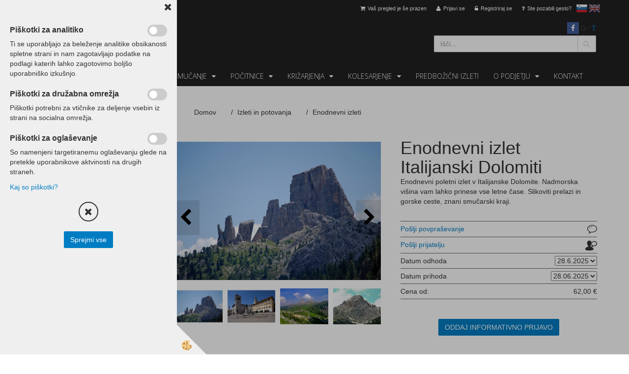

--- FILE ---
content_type: text/html
request_url: https://www.abctour.si/izleti-in-potovanja/enodnevni-izleti/italijanski-dolomiti
body_size: 17753
content:
<!DOCTYPE html><html lang="sl"><head><meta charset="utf-8"><title>Enodnevni izlet Italijanski Dolomiti  | Abctour</title>
<meta name="description" content="Enodnevni izleti. Enodnevni izleti. Izleti in potovanja. Enodnevni izlet Italijanski Dolomiti. Enodnevni poletni izlet v Italijanske Dolomite. Nadmorska višina vam lahko prinese vse letne čase. Slikoviti prelazi in gorske ceste, znani smučarski kraji." />
<link rel="alternate" hreflang="sl" href="/izleti-in-potovanja/enodnevni-izleti/italijanski-dolomiti" />
<link rel="alternate" href="/izleti-in-potovanja/enodnevni-izleti/italijanski-dolomiti" hreflang="x-default" /><link rel="canonical" href="https://www.abctour.si/izleti-in-potovanja/enodnevni-izleti/italijanski-dolomiti" />
<meta property="fb:app_id" content="" />
<meta property="og:title" content="Enodnevni izlet Italijanski Dolomiti" />
<meta property="og:image" content="https://www.abctour.si/media/SlikeIT/Italijanski-dolomiti-Cinque-Torri-from-Passo-Falzarego.jpg" />
<meta property="og:type" content="product" />
<meta property="og:url" content="https://www.abctour.si/izleti-in-potovanja/enodnevni-izleti/italijanski-dolomiti" />
<meta property="og:description" content="Enodnevni poletni izlet v Italijanske Dolomite. Nadmorska višina vam lahko prinese vse letne čase. Slikoviti prelazi in gorske ceste, znani smučarski kraji." />
<script type="text/javascript">document.addEventListener("DOMContentLoaded", function(event) {ExternalJSArtikelView(94426,154207,'sl');});</script><meta name="viewport" content="width=device-width, initial-scale=1.0"><link rel="stylesheet" href="/skins/general.css"><link rel="stylesheet" href="/skins/body.css"><link rel="icon" href="/favicon.ico" /><script defer type="text/javascript" src="/js/all.js?5.702" onload="Initialize();"></script><script defer type="text/javascript" src="/js/js_swiper.js?5.702"></script><script defer type="text/javascript" src="/js/sl/js_validation.js?5.702"></script><script defer type="text/javascript" src="/js/sl/js_custom.js?5.702"></script><script>document.addEventListener("DOMContentLoaded", function(event) { gtag('consent', 'default', {'ad_storage': 'denied','ad_user_data': 'denied','ad_personalization': 'denied','analytics_storage': 'denied','functionality_storage': 'denied','personalization_storage': 'denied','security_storage ': 'granted'});if (jQuery.cookie('cc_anali') == 'true')
{
gtag('consent','update', {'analytics_storage':'granted'});}if (jQuery.cookie('cc_chat') == 'true')
{
gtag('consent','update', {'functionality_storage':'granted'});}if (jQuery.cookie('cc_adwords') == 'true')
{
gtag('consent','update', {'ad_personalization':'granted','ad_storage':'granted','ad_user_data':'granted','personalization_storage':'granted'});}});</script><script type="text/javascript">
(function(w,d,s,l,i){w[l]=w[l]||[];w[l].push({'gtm.start': 
new Date().getTime(),event:'gtm.js'});var f=d.getElementsByTagName(s)[0], 
j=d.createElement(s),dl=l!='dataLayer'?'&l='+l:'';j.async=true;j.src=
'//www.googletagmanager.com/gtm.js?id='+i+dl;f.parentNode.insertBefore(j,f);
})(window,document,'script','dataLayer','GTM-TV9HDR');
</script></head><body class="p-sl  wsdetailart">
<div id="boostpage"></div><div class="modal fade" id="elModal" tabindex="-1" role="dialog" aria-labelledby="elModal" aria-hidden="true"><div class="modal-dialog" id="elModalDialog"><div class="modal-content"><div class="modal-header" id="elModalHeaderId">vsebina glave</div><div class="modal-body" id="elModalBodyId">vsebina body</div><div class="modal-footer" id="elModalFooterId"></div></div></div></div><script></script><script id="mcjs">!function(c,h,i,m,p){m=c.createElement(h),p=c.getElementsByTagName(h)[0],m.async=1,m.src=i,p.parentNode.insertBefore(m,p)}(document,"script","https://chimpstatic.com/mcjs-connected/js/users/5eb8d8b4687260fee9868a2f8/ab98377af7c53dc7d5218f411.js");</script>
<section class="back_banner"><div class="back_banner_opacity"></div></section>
<div class="global_containter">
<section class="cart_container">
	<div class="container">
		<div class="row">
        	<div class="cart_top"><div class="innerbox"><div class="carttop"> <div class="jeziki"><div class="lan_a_sl"><a href="/potovanja-in-izleti">slovensko</a></div><div class="lan_en"><a href="/home">English</a></div></div> <div class="kosaricaakcije"><div class="kosaricaakcije_prijavi"><a href="#" rel="nofollow" data-toggle="modal" data-target="#sheet" id="see"><i class="fa fa-user"></i><span>Prijavi se</span></a></div><div class="kosaricaakcije_registriraj"><a href="#" rel="nofollow" data-toggle="modal" data-target="#sheet2" id="see2"><i class="fa fa-unlock-alt"></i><span>Registriraj se</span></a></div><div class="kosaricaakcije_forgotpass"><a href="#" rel="nofollow" data-toggle="modal" data-target="#sheet3" id="see3"><i class="fa fa-question"></i><span>Ste pozabili geslo?</span></a></div></div> <div class="stanjekosarice"><div id="cart_info"><div class="stanjekosarice_carticon"><a href="#" rel="nofollow" data-toggle="modal" data-target="#popupCart"><img src="/images/site/cart.png" alt="Vaša košarica" /></a></div><div class="stanjekosarice_stanje" id="sitecart_vasakosara"><a href="#" rel="nofollow" data-toggle="modal" data-target="#popupCart"><i class="fa fa-shopping-cart"></i><span>Vaš pregled je še prazen</span></a></div></div></div> <div class="wishlist"></div> </div> <div class="modal fade" id="popupCart" tabindex="-1" role="dialog" aria-labelledby="popupCart" aria-hidden="true"><div class="modal-dialog">	<div class="modal-content">		<div class="modal-header"><button type="button" class="close" data-dismiss="modal" aria-hidden="true"><i class="fa fa-times"></i></button><div class="modal-title h4">Stanje pregleda</div></div>		<div class="modal-body">Vaš pregled je še prazen</div>		<div class="modal-footer">			<button type="button" class="btn btn-default" data-dismiss="modal">Zapri pregled</button>		</div>	</div></div></div> <div class="modal fade" id="sheet" tabindex="-1" role="dialog" aria-labelledby="sheet" aria-hidden="true">	<div class="modal-dialog">	 <div class="modal-content"> <form method="post" id="frmlogin" name="frmlogin" action="#">	  <div class="modal-header"><button type="button" class="close" data-dismiss="modal" aria-hidden="true"><i class="fa fa-times"></i></button><div  class="modal-title h4">Prijavite se v spletno trgovino</div></div> 	 <div class="modal-body">		  <div class="row loginmodal">			  <div class="carttop_inputs_medium"><div class="form-group"><input class="form-control" name="form_username" type="email" placeholder="Uporabniško ime" /></div></div>		 		<div class="carttop_inputs_medium"><div class="form-group"><input class="form-control" name="form_password" type="password" placeholder="Geslo" /></div></div>			</div>		 </div>    <div class="modal-footer">			<a href="#" rel="nofollow" data-toggle="modal" data-target="#sheet3" id="see3"><span>Ste pozabili geslo?</span></a>     <button type="button" class="btn btn-default" data-dismiss="modal">Zapri</button>     <button type="submit" class="btn btn-primary">Prijavi</button>    </div>	 </form>   </div>  </div> </div> <div class="modal fade" id="sheet2" tabindex="-1" role="dialog" aria-labelledby="sheet2" aria-hidden="true">	 <div class="modal-dialog">		<div class="modal-content">		 <div class="modal-header"><button type="button" class="close" data-dismiss="modal" aria-hidden="true"><i class="fa fa-times" ></i></button><div class="modal-title h4">Registracija</div>		<div class="modal-texttop"></div>		</div> 	 <div class="modal-body"><div id="skrijse"><ul class="nav nav-tabs">	<li class="active"><a href="#regfizicne" data-toggle="tab">REGISTRACIJA (fizične osebe)</a></li>	<li><a href="#regpravne" data-toggle="tab">REGISTRACIJA (pravne osebe)</a></li></ul></div><div class="tab-content"> <div class="tab-pane active" id="regfizicne">		<form method="post" name="frmregfiz" id="frmregfiz" action="#">			<input type="hidden" name="partner" value="1" />			<input type="hidden" name="baza" value="gen157" />			<div class="row"><div class="carttop_maintitle"><p>Registracija za fizične osebe</p></div></div>			<div class="row loginmodal">				<div class="carttop_inputs_medium"><div class="form-group"><input class="form-control" autocomplete="email" type="text" name="form_email" value="" placeholder="Email:" /></div></div>				<div class="carttop_inputs_medium"><div class="form-group"><input class="form-control" autocomplete="email" type="text"  name="form_email2" value="" maxlength="50" placeholder="Ponovi Email:" /></div></div>				<div class="carttop_inputs_medium"><div class="form-group"><input class="form-control" type="password" name="form_geslo"  maxlength="50" placeholder="Geslo:" /></div></div>				<div class="carttop_inputs_medium"><div class="form-group"><input class="form-control" type="password" name="form_geslo2" maxlength="50"  placeholder="Ponovi Geslo:" /></div></div>			</div>			<div class="row"><div class="carttop_maintitle"><p>Podatki plačnika</p></div></div>			<div class="row loginmodal">				<div class="carttop_inputs_xlarge"><div class="form-group" id="SelectCboxDrzFiz"></div></div>				<div class="carttop_inputs_medium"><div class="form-group"><input class="form-control" autocomplete="given-name" type="text" name="kime" value="" maxlength="50" placeholder="Ime:" /></div></div>				<div class="carttop_inputs_medium"><div class="form-group"><input class="form-control" autocomplete="family-name" type="text" name="kpriimek" value="" maxlength="50" placeholder="Priimek:" /></div></div>				<div class="carttop_inputs_xlarge"><div class="form-group"><input class="form-control" autocomplete="street-address" type="text" name="knaslov" value="" maxlength="50" placeholder="Naslov:" /></div></div>				<div class="carttop_inputs_small"><div class="form-group"><input class="form-control" autocomplete="postal-code" onkeyup="FillPostName(this, $('#cboxRegFiz').val(),'kkrajfiz');" type="text"  name="kpostnast"  value="" placeholder="Poštna št." /></div></div>				<div class="carttop_inputs_large"><div class="form-group"><input class="form-control" autocomplete="address-level2" type="text" name="kkraj" id="kkrajfiz" value="" maxlength="50" placeholder="Poštna številka / pošta:" /></div></div>				<div class="carttop_inputs_medium"><div class="form-group"><input class="form-control" autocomplete="tel" type="text" name="ktelefon" value="" maxlength="50" placeholder="Telefon:"></div></div>				<div class="carttop_inputs_large"><div class="form-group"><input class="form-checkbox" type="checkbox" name="cboxGdprSpl"/>Strinjam se s&nbsp;<a onclick="ShowModalPopup('/ajax_splosnipogoji.asp?mid=sl','','elModal-lg OnTop');" title="terms">splošnimi pogoji poslovanja podjetja</a></div></div>				<div class="carttop_inputs_large"><div class="form-group"><input class="form-checkbox" type="checkbox" name="cboxGdprSeg"/>Strinjam se z uporabo podatkov za namen profiliranja/segmentiranja</div></div>			</div>   <div class="register_frmbtn"><div class="modal-textbottom"></div>	<button type="button" class="btn btn-default" data-dismiss="modal">Zapri</button> <button type="submit" class="btn btn-primary">Registriraj se</button></div>		</form> </div><div class="tab-pane" id="regpravne">		<form name="frmregpra" id="frmregpra" method="post" action="#" novalidate="novalidate" >			<input type="hidden" name="partner" value="2" />			<input type="hidden" name="baza" value="gen157" />			<input type="hidden" id="taxvalid" name="taxvalid" value="false" />    		<div class="row"><div class="carttop_maintitle"><p>Registracija za pravne osebe</p></div></div>			<div class="row loginmodal">    		<div class="carttop_inputs_medium"><div class="form-group"><input class="form-control" type="text" name="form_email" value="" maxlength="50" placeholder="Email:" /></div></div>    		<div class="carttop_inputs_medium"><div class="form-group"><input class="form-control" type="text" name="form_email2" value="" maxlength="50" placeholder="Ponovi Email:" /></div></div>    		<div class="carttop_inputs_medium"><div class="form-group"><input class="form-control" type="password"  name="form_geslo" value="" maxlength="50" placeholder="Geslo:" /></div></div>    		<div class="carttop_inputs_medium"><div class="form-group"><input class="form-control" type="password"  name="form_geslo2" value="" maxlength="50" placeholder="Ponovi Geslo:" /></div></div>		</div>    		<div class="row"><div class="carttop_maintitle"><p>Podatki podjetja</p></div></div>			<div class="row loginmodal"><div class="carttop_inputs_medium"><div class="form-group vatinput"><select id="vatnumberprefix" name="vatnumberprefix" class="vatpredpona"><option selected="selected">SI</option></select><input class="form-control" type="text" name="form_davcna" id="vatnumber" value="" maxlength="20" placeholder="Davčna številka" /></div></div>				<div class="carttop_inputs_small"><div class="form-group"><button id="vatbuttoncheckerreg" type="button" onclick="CheckVatNumberReg('VALID','NOT VALID', 'False');" class="btn btn-default">Preveri</button></div></div>				<div class="carttop_inputs_small"><div class="form-group" id="tax_response"></div></div>    		<div class="carttop_inputs_large"><div class="form-group"><input class="form-control" type="text" name="form_podjetje" value="" maxlength="52" placeholder="Ime podjetja:" /></div></div>    		<div class="carttop_inputs_xlarge"><div class="form-group"><input class="form-control" type="text" name="form_naslov" value="" maxlength="100" placeholder="Naslov:" /></div></div>    		<div class="carttop_inputs_small"><div class="form-group"><input class="form-control" type="text" name="form_postnast"  value="" placeholder="Poštna št." /></div></div>			<div class="carttop_inputs_large"><div class="form-group"><input class="form-control" type="text" name="form_kraj" value="" maxlength="50" placeholder="Poštna številka / pošta:" /></div></div>		</div>    		<div class="row"><div class="carttop_maintitle"><p>Podatki plačnika</p></div></div>			<div class="row loginmodal">				<div class="carttop_inputs_xlarge"><div class="form-group" id="SelectCboxDrzPra"></div></div>				<div class="carttop_inputs_medium"><div class="form-group"><input class="form-control" type="text" name="kime" value="" maxlength="50" placeholder="Ime:" /></div></div>				<div class="carttop_inputs_medium"><div class="form-group"><input class="form-control" type="text" name="kpriimek" value="" maxlength="50" placeholder="Priimek:" /></div></div>				<div class="carttop_inputs_xlarge"><div class="form-group"><input class="form-control" type="text" name="knaslov" value="" maxlength="50" placeholder="Naslov:" /></div></div>				<div class="carttop_inputs_small"><div class="form-group"><input class="form-control" type="text" onkeyup="FillPostName(this, $('#cboxRegPra').val(),'kkrajpra');" name="kpostnast" value="" placeholder="Poštna št." /></div></div>				<div class="carttop_inputs_large"><div class="form-group"><input class="form-control" type="text" name="kkraj" id="kkrajpra" value="" maxlength="50" placeholder="Poštna številka / pošta:" /></div></div>				<div class="carttop_inputs_medium"><div class="form-group"><input class="form-control" type="text" name="ktelefon" value="" maxlength="50" placeholder="Telefon:"></div></div>				<div class="carttop_inputs_large"><div class="form-group"><input class="form-checkbox" type="checkbox" name="cboxGdprSpl"/>Strinjam se s&nbsp;<a onclick="ShowModalPopup('/ajax_splosnipogoji.asp?mid=sl','','elModal-lg OnTop');" title="terms">splošnimi pogoji poslovanja podjetja</a></div></div>				<div class="carttop_inputs_large"><div class="form-group"><input class="form-checkbox" type="checkbox" name="cboxGdprSeg"/>Strinjam se z uporabo podatkov za namen profiliranja/segmentiranja</div></div>		</div>   <div class="register_frmbtn">	<button type="button" class="btn btn-default" data-dismiss="modal">Zapri</button> <button type="submit" class="btn btn-primary">Registriraj se</button></div>		</form></div></div></div></div></div></div><div class="modal fade" id="sheet3" tabindex="-1" role="dialog" aria-labelledby="sheet3" aria-hidden="true">		<form method="post" id="frmforgotpass" name="frmforgotpass">		<input type="hidden" name="tokenforgotpass" value="31171627"/>		<div class="modal-dialog">			<div class="modal-content">				<div class="modal-header"><button type="button" class="close" data-dismiss="modal" aria-hidden="true"><i class="fa fa-times"></i></button><div class="modal-title h4">Ste pozabili geslo?</div></div> 			<div class="modal-body">						<div class="row loginmodal"><div class="carttop_inputs_xlarge"><div class="form-group"><input class="form-control" name="form_forgotemail" id="form_forgotemail" type="email" placeholder="Email:"></div></div></div>						<div class="divSuccess" id="divSuccess"></div>				</div>      <div class="modal-footer">        <button type="button" class="btn btn-default" data-dismiss="modal">Zapri</button>        <button type="submit" class="btn btn-primary">Pošljite mi geslo</button>      </div>    </div>  </div>	</form></div><script type="text/javascript">document.addEventListener("DOMContentLoaded", function(event) { LoadDrzave('sl');$('#sheet2').on('show.bs.modal', function (e){$('#frmregfiz').bootstrapValidator({message: 'Polje je obvezno',feedbackIcons: {valid: 'fa fa-check', invalid: 'fa fa-times', validating: 'fa fa-refresh'},submitHandler: function(validator, form, submitButton) {RegisterUser(form, 'sl', validator);},fields: { form_email: {validators: {notEmpty: {message: 'Polje je obvezno'},emailAddress: {message: 'Prosimo vpišite pravi E-naslov'},stringLength: { min: 0, message: 'Uporabnik z emailom že obstaja'},}},form_email2: {validators: {notEmpty: {message: 'Polje je obvezno'},identical:{field:'form_email',message:'Email naslova se ne ujemata'},stringLength: { min: 0, message: 'Email naslova se ne ujemata'},}},form_geslo: {validators: {notEmpty: {message: 'Polje je obvezno'},stringLength: { min: 6,max: 30, message: 'Polje zahteva 6 znakov'},}},form_geslo2: {validators: {notEmpty: {message: 'Polje je obvezno'},identical:{field:'form_geslo',message:'Gesli se ne ujemata'},}},kime: {validators: {notEmpty: {message: 'Polje je obvezno'},stringLength: { min: 2, max:50, message: 'Polje zahteva 2 znakov'},}},kpriimek: {validators: {notEmpty: {message: 'Polje je obvezno'},stringLength: { min: 3, max:50, message: 'Polje zahteva 5 znakov'},}},ktelefon: {validators: {notEmpty: {message: 'Polje je obvezno'},stringLength: { min: 9, max:20, message: 'Polje zahteva 9 znakov'},}},knaslov: {validators: {notEmpty: {message: 'Polje je obvezno'},stringLength: { min: 3, max:50, message: 'Polje zahteva 5 znakov'},}},kpostnast: {validators: {notEmpty: {message: 'Polje je obvezno'},}},kkraj: {validators: {notEmpty: {message: 'Polje je obvezno'},stringLength: { min: 2, max:50, message: 'Polje zahteva 2 znakov'},}},cboxGdprSpl: {validators: {notEmpty: {message: 'Polje je obvezno'},}},}});});$('#sheet2').on('show.bs.modal', function (e){$('#frmregpra').bootstrapValidator({message: 'Polje je obvezno',feedbackIcons: {valid: 'fa fa-check', invalid: 'fa fa-times', validating: 'fa fa-refresh'},submitHandler: function(validator, form, submitButton) {RegisterUser(form, 'sl', validator);},fields: { form_email: {validators: {notEmpty: {message: 'Polje je obvezno'},emailAddress: {message: 'Prosimo vpišite pravi E-naslov'},stringLength: { min: 0, message: 'Uporabnik z emailom že obstaja'},}},form_email2: {validators: {identical:{field:'form_email', message:'Prosimo vpišite pravi E-naslov'},stringLength: { min: 0, message: 'Email naslova se ne ujemata'},}},form_geslo: {validators: {notEmpty: {message: 'Polje je obvezno'},stringLength: { min: 6,max: 30, message: 'Polje zahteva 6 znakov'},}},form_geslo2: {validators: {notEmpty: {message: 'Polje je obvezno'},identical:{field:'form_geslo',message:'Gesli se ne ujemata'},}},form_davcna: {validators: {notEmpty: {message: 'Polje je obvezno'},}},form_ddvDa: {validators: {notEmpty: {message: 'Polje je obvezno'},}},form_podjetje: {validators: {notEmpty: {message: 'Polje je obvezno'},stringLength: { min: 4, max:50, message: 'Polje zahteva 5 znakov'},}},form_naslov: {validators: {notEmpty: {message: 'Polje je obvezno'},stringLength: { min: 4, max:50, message: 'Polje zahteva 5 znakov'},}},form_postnast: {validators: {notEmpty: {message: 'Polje je obvezno'},}},form_kraj: {validators: {notEmpty: {message: 'Polje je obvezno'},stringLength: { min: 2, max:50, message: 'Polje zahteva 2 znakov'},}},kime: {validators: {notEmpty: {message: 'Polje je obvezno'},stringLength: { min: 2, max:50, message: 'Polje zahteva 2 znakov'},}},kpriimek: {validators: {notEmpty: {message: 'Polje je obvezno'},stringLength: { min: 2, max:50, message: 'Polje zahteva 2 znakov'},}},ktelefon: {validators: {notEmpty: {message: 'Polje je obvezno'},stringLength: { min: 9, max:20, message: 'Polje zahteva 9 znakov'},}},knaslov: {validators: {notEmpty: {message: 'Polje je obvezno'},stringLength: { min: 3, max:50, message: 'Polje zahteva 5 znakov'},}},kpostnast: {validators: {notEmpty: {message: 'Polje je obvezno'},}},kkraj: {validators: {notEmpty: {message: 'Polje je obvezno'},stringLength: { min: 2, max:50, message: 'Polje zahteva 2 znakov'},}},cboxGdprSpl: {validators: {notEmpty: {message: 'Polje je obvezno'},}},}});});$('#sheet3').on('show.bs.modal', function (e){$('#frmforgotpass').bootstrapValidator({message: 'Polje je obvezno',feedbackIcons: {valid: 'fa fa-unlock', invalid: 'fa fa-times', validating: 'fa fa-refresh'},submitHandler: function(validator, form, submitButton) {ForgetPassword(form, validator);},
fields: { form_forgotemail: {validators: {notEmpty: {message: 'Polje je obvezno'},emailAddress: {message: 'Prosimo vpišite pravi E-naslov'},stringLength: { min: 0, message: 'Uporabnik z email naslovom ne obstaja'},}},}});});$('#sheet').on('show.bs.modal', function (e){$('#frmlogin').bootstrapValidator({live: 'disabled',message: 'Polje je obvezno',feedbackIcons: {valid: 'fa fa-unlock', invalid: 'fa fa-times', validating: 'fa fa-refresh'},submitHandler: function(validator, form, submitButton) {LoginAuth(form, validator);},fields: { form_username: { validators: {notEmpty: {message: 'Polje je obvezno'},stringLength: {min: 4,message: 'Polje je obvezno'},}},form_password: {validators: {notEmpty: {message: 'Polje je obvezno'},stringLength: {min: 1,message: 'Geslo ni pravilno'},}}}});}); });</script> <script>document.addEventListener('DOMContentLoaded', function(event){
(function(d, s, id) {
var js, fjs = d.getElementsByTagName(s)[0];if (d.getElementById(id)) return;js = d.createElement(s); js.id = id;js.src = "//connect.facebook.net/en_US/sdk.js";fjs.parentNode.insertBefore(js, fjs);}(document, 'script', 'facebook-jssdk'));
});</script></div></div>
        </div>
	</div>
</section>
<header>
	<div class="container">
		<div class="row">
            <div class="logo"><div class="innerbox"><a href="/potovanja-in-izleti" ><img src="/images/site/sl/logo.png" alt="Abctour - Slovenia Holiday Tour" title="Abctour - Slovenia Holiday Tour" /></a></div></div>
            <div class="head_icons">
            	<div class="sloganbox"><div class="innerbox"></div></div>
                <div class="corisbox"><div class="innerbox"></div></div>
            </div>
            <div class="search">
            	<div class="headsocial"><p><a href="https://www.facebook.com/Abctour.potovanja/" target="_blank"><i class="fa fa-facebook">&nbsp;</i></a> <i class="fa fa-google-plus"><a href="https://plus.google.com/+Sloveniaholiday-Abctour" target="_blank">&nbsp;</a><a href="https://twitter.com/Abctour_izleti">T</a></i></p>
</div>
            	<div class="innerbox"><form role="form" method="post" id="webshopsearchbox" action="/default.asp?mid=sl&amp;pID=webshopsearch"><div class="input-group"><input autocomplete="off" class="form-control" data-placement="bottom" data-trigger="manual" onfocus="FocusGet(this);" onfocusout="FocusLost(this);" data-toggle="popover" type="text" name="txtsearchtext" id="txtsearchtext" value=""  placeholder="Išči..."/><div class="popover" id="popoversearch"></div><span class="input-group-btn"><button id="src_button" class="btn btn-default" type="submit"><i class="fa fa-search"></i><span>IŠČI</span></button></span></div></form><script type="text/javascript">document.addEventListener('DOMContentLoaded', function(event){var timer;var timeout = 600;$('#txtsearchtext').keyup(function(){clearTimeout(timer);if ($('#txtsearchtext').val) {var oTxt = $('#txtsearchtext').val();if (oTxt.length>2){timer = setTimeout(function(){var v = '<div class="arrow"></div><div class="popover-content"><div id="vsebinapopover">' + $.ajax({type:'POST', url:'/ajax_search.asp?mid=sl', async: false, data: {searchstr:oTxt, jezik:'sl'}}).responseText + '</div></div>';$('#popoversearch').html(v);$('#popoversearch').addClass('sactive fade bottom in');}, timeout);}}});});function FocusGet(oTextBox){if(oTextBox.value.length>2){$('#popoversearch').addClass('sactive fade bottom in');}}function FocusLost(oTextBox){if ($('#vsebinapopover:hover').length == 0){$('#popoversearch').removeClass('sactive fade bottom in');}}</script></div>
            </div>
        </div>
    </div>
</header>
<section class="mobile_cart_container visible-xs">
	<div class="container">
		<div class="row">
        	<div class="mobilecartbox">
            	<div class="mobile_cart_menushop"><a onclick="ToggleMenu();" id="showLeft"><i class="fa fa-angle-right"></i> Menu</a></div>
                <div class="mobile_cart_menu"><a data-toggle="collapse" data-target=".navbar-collapse"><i class="fa fa-bars"></i> Podrobno</a></div>
                <div class="mobile_cart_cart"><a data-toggle="modal" data-target="#popupCart"><i class="fa fa-shopping-cart"></i> Košarica</a></div>
            </div>
		</div>
    </div>
</section>
<nav>
	<div class="container">
        <div class="row"><div class="navbar-collapse collapse"><ul class="nav navbar-nav"><li class="active dropdown"><a class="dropdown-toggle" data-toggle="dropdown" href="#">Izleti in potovanja</a><ul class="dropdown-menu"><li><a href="/izleti-potovanja/potovanja">Potovanja</a><ul class="dropdown-menu"><li><a href="/default.asp?mid=sl&pid=modul_it&wid=13461">Potovanja</a></li></ul></li><li><a href="/izleti-potovanja/enodnevni-izleti">Enodnevni izleti</a><ul class="dropdown-menu"><li><a href="/default.asp?mid=sl&pid=modul_it&wid=13460">Enodnevni izleti</a></li></ul></li><li><a href="/izleti-skupine">Izleti za skupine</a><ul class="dropdown-menu"><li><a href="/default.asp?mid=sl&pid=modul_it&wid=13781">Izlet za skupine</a></li></ul></li></ul></li><li class="dropdown"><a class="dropdown-toggle" data-toggle="dropdown" href="#">Prevozi</a><ul class="dropdown-menu"><li><a href="/default.asp?mid=sl&pid=modul_it&wid=13797">Enodnevni izleti s kombijem</a><ul class="dropdown-menu"><li><a href="/default.asp?mid=sl&pid=modul_it&wid=13798">Enodnevni izleti </a></li></ul></li><li><a href="/default.asp?mid=sl&pid=modul_it&wid=13799">Potovanja s kombijem</a><ul class="dropdown-menu"><li><a href="/default.asp?mid=sl&pid=modul_it&wid=13800">Potovanja s kombijem</a></li></ul></li><li><a href="/default.asp?mid=sl&pid=modul_it&wid=13801">Prevoz oseb</a><ul class="dropdown-menu"><li><a href="/default.asp?mid=sl&pid=modul_it&wid=13802">Prevoz oseb</a></li></ul></li><li><a href="/default.asp?mid=sl&pid=modul_it&wid=13803">Transferji</a><ul class="dropdown-menu"><li><a href="/default.asp?mid=sl&pid=modul_it&wid=13804">Transferji</a></li></ul></li><li><a href="/default.asp?mid=sl&pid=modul_it&wid=13805">Enodnevni izleti z avtobusom</a><ul class="dropdown-menu"><li><a href="/default.asp?mid=sl&pid=modul_it&wid=13806">Enodnevni izleti z avtobusom</a></li></ul></li><li><a href="/default.asp?mid=sl&pid=modul_it&wid=13807">Potovanja z avtobusom</a><ul class="dropdown-menu"><li><a href="/default.asp?mid=sl&pid=modul_it&wid=13808">Potovanja z avtobusom</a></li></ul></li></ul></li><li class="dropdown"><a class="dropdown-toggle" data-toggle="dropdown" href="#">Smučanje</a><ul class="dropdown-menu"><li><a href="/default.asp?mid=sl&pid=modul_it&wid=13454">Smučanje</a><ul class="dropdown-menu"><li><a href="/default.asp?mid=sl&pid=modul_it&wid=13743">Smučanje</a></li></ul></li><li><a href="/default.asp?mid=sl&pid=modul_it&wid=13847">Ski opening</a><ul class="dropdown-menu"><li><a href="/default.asp?mid=sl&pid=modul_it&wid=13848">Ski opening</a></li></ul></li></ul></li><li class="dropdown"><a class="dropdown-toggle" data-toggle="dropdown" href="#">Počitnice</a><ul class="dropdown-menu"><li><a href="/default.asp?mid=sl&pid=modul_it&wid=13719">Počitnice Slovenija</a><ul class="dropdown-menu"><li><a href="/default.asp?mid=sl&pid=modul_it&wid=13720">Počitnice Slovenija</a></li></ul></li><li><a href="/pocitnice/hrvaska">Počitnice Hrvaška</a><ul class="dropdown-menu"><li><a href="/default.asp?mid=sl&pid=modul_it&wid=13760">Počitnice Hrvaška</a></li></ul></li><li><a href="/default.asp?mid=sl&pid=modul_it&wid=13787">Počitnice Tunizija</a><ul class="dropdown-menu"><li><a href="/pocitnice/pocitnice-tunizija/pocitnice-hotel">Počitnice Tunizija</a></li></ul></li><li><a href="/default.asp?mid=sl&pid=modul_it&wid=13814">Počitnice ostalo</a><ul class="dropdown-menu"><li><a href="/default.asp?mid=sl&pid=modul_it&wid=13815">Počitnice ostalo</a></li></ul></li><li><a href="/pocitnice/pocitnice-egipt/pocitnice-hurgada">Počitnice Egipt</a><ul class="dropdown-menu"><li><a href="/default.asp?mid=sl&pid=modul_it&wid=13837">Počitnice Egipt Hurgada</a></li><li><a href="/default.asp?mid=sl&pid=modul_it&wid=13838">Počitnice Egipt Sharm el Sheik</a></li><li><a href="/default.asp?mid=sl&pid=modul_it&wid=13844">Križarjenje po Nilu</a></li><li><a href="/default.asp?mid=sl&pid=modul_it&wid=13845">Počitnice Egipt Makadi Bay</a></li></ul></li></ul></li><li class="dropdown"><a class="dropdown-toggle" data-toggle="dropdown" href="#">Križarjenja</a><ul class="dropdown-menu"><li><a href="/krizarjenja-reke">Križarjenja po rekah</a><ul class="dropdown-menu"><li><a href="/default.asp?mid=sl&pid=modul_it&wid=13762">Križarjenja po rekah</a></li></ul></li><li><a href="/krizarjenja-morje">Križarjenja po morju</a><ul class="dropdown-menu"><li><a href="/krizarjenja/krizarjenja-po-morju/">križarjenja, križarjenja po morju</a></li></ul></li></ul></li><li class="dropdown"><a class="dropdown-toggle" data-toggle="dropdown" href="#">Kolesarjenje</a><ul class="dropdown-menu"><li><a href="/default.asp?mid=sl&pid=modul_it&wid=13817">Enodnevni izleti s kolesom</a><ul class="dropdown-menu"><li><a href="/default.asp?mid=sl&pid=modul_it&wid=13821">Enodnevni izleti s kolesom</a></li></ul></li><li><a href="/default.asp?mid=sl&pid=modul_it&wid=13818">potovanja s kolesom</a><ul class="dropdown-menu"><li><a href="/default.asp?mid=sl&pid=modul_it&wid=13822">potovanja s kolesom</a></li></ul></li><li><a href="/default.asp?mid=sl&pid=modul_it&wid=13819">za zaključene skupine</a><ul class="dropdown-menu"><li><a href="/default.asp?mid=sl&pid=modul_it&wid=13823">za zaključene skupine</a></li></ul></li></ul></li><li class=""><a  href="/predbozicni-izleti">Predbožični izleti</a></li><li id="xxopodjetju" class="dropdown"><a class="dropdown-toggle" data-toggle="dropdown" href="#">O podjetju</a><ul class="dropdown-menu"><li><a href="/o-nas/o-nas">O nas</a></li><li><a href="/o-nas/agencija">Turistična agencija</a></li><li><a href="/o-nas/kje-se-nahajamo">Kje se nahajamo</a></li><li><a href="/o-nas/vizija-podjetja">Vizija</a></li><li><a href="/o-nas/podatki-podjetja">Podatki podjetja</a></li></ul></li><li id="xxkontakt" class=""><a  href="/kontakt">Kontakt</a></li><script type="text/javascript">document.addEventListener("DOMContentLoaded", function(event) { });</script></ul></div></div>        
	</div>
</nav>
<section class="maincontent">
    <div class="container">
        <div class="row">
        	<div class="mainleft" id="LeftMenu">
            	<div class="closeleftmenu">
                	<div class="row"><a onclick="ToggleMenu();"><i class="fa fa-arrow-circle-left"></i> Zapri</a></div>
                </div>
                <div class="seknavi">
                	<div class="row">
                        <div class="seknavibox">
                            <div></div>
                            <div><div class="naviit_menu"><div id="navi_it" class="navi_it arrowlistmenu"><ul><li name="navi13686" id="navi13686" ><a href="/izleti-potovanja"><span>Izleti in potovanja</span></a><ul><li name="navi13451" id="navi13451" class="sekundarna"><a href="/izleti-potovanja/potovanja">Potovanja</a><ul><li name="navi13461" style="display:none;" id="navi13461"  class="terciarna"><a href=" /default.asp?mid=sl&pid=modul_it&wid=13461">Potovanja</a></li></ul></li><li name="navi13448" id="navi13448" class="sekundarna"><a href="/izleti-potovanja/enodnevni-izleti">Enodnevni izleti</a><ul><li name="navi13460" style="display:none;" id="navi13460"  class="terciarna"><a href=" /default.asp?mid=sl&pid=modul_it&wid=13460">Enodnevni izleti</a></li></ul></li><li name="navi13779" id="navi13779" class="sekundarna"><a href="/izleti-skupine">Izleti za skupine</a><ul><li name="navi13781" style="display:none;" id="navi13781"  class="terciarna"><a href=" /default.asp?mid=sl&pid=modul_it&wid=13781">Izlet za skupine</a></li></ul></li></ul></li></ul></div></div><script type="text/javascript">document.addEventListener('DOMContentLoaded', function(event) {var parentTag = $('li[name="navi13460"]').parent();$('li[name="navi13460"]').addClass('active open');if (parentTag.get(0)!=null){while(parentTag.get(0).tagName!='DIV'){if (parentTag.get(0).tagName=='LI'){parentTag.addClass('active open');}parentTag = parentTag.parent();}}});</script><p><span class="h7">Kontakt</span></p>

<p>&nbsp;</p>

<p>Preko spodnjega spletnega obrazca nam lahko sporočite va&scaron;e vpra&scaron;anje. Z veseljem vam bomo odgovorili.</p>

<p>&nbsp;</p>
<script> document.addEventListener('DOMContentLoaded', function(event) {RefreshCaptcha();}); </script>

<div class="kontakt_na_strani">
<form action="/frm_kontakt.asp?mid=sl&amp;pid=zahvala_kontakt" id="ContactFormSLO" method="post" name="frmKontakt" onsubmit="return Preveri_frmKontakt(this)" target="_self"><input class="form-control" kl_virtual_keyboard_secure_input="on" name="txtIme" placeholder="Ime" type="text" /> <input class="form-control" kl_virtual_keyboard_secure_input="on" name="txtPriimek" placeholder="Primek" type="text" /> <input class="form-control" name="txtEmail" placeholder="E-mail" type="email" /> <input class="form-control" kl_virtual_keyboard_secure_input="on" name="txtPodjetje" placeholder="Podjetje" type="text" /><textarea class="form-control" name="txtVsebina" placeholder="Sporočilo"></textarea>

<div class="captcha">
<div>Prepi&scaron;ite besedilo iz slike v spodnje polje</div>

<div><img id="image_capthca" /><img onclick="RefreshCaptcha();" src="/images/site/refresh.png" /></div>

<div><input class="form-control" id="captcha" name="captcha" type="text" /></div>
</div>
<button class="btn btn-primary" type="submit">Po&scaron;lji</button></form>
</div>

<table cellpadding="0" cellspacing="0" class="tabelakontakt">
	<tbody>
		<tr>
			<td>
			<p>&nbsp;</p>

			<p>Abctour d.o.o.</p>

			<p>Turistična agencija</p>

			<p>PE Celov&scaron;ka cesta 69, 1000 Ljubljana</p>

			<p>Tel.: + 386 1 431 43 14&nbsp;</p>

			<p>GSM: + 386 40 334 363</p>

			<p>E-mail: info@abctour.si</p>
			</td>
			<td><img src="/media/naslovna/bonitetna-ocena-2018.png" /></td>
		</tr>
	</tbody>
</table>
</div>
                        </div>
                    </div>	
                </div>
            	
                
            </div>
            <div class="mainright" id="mainajax"><ol class="breadcrumb"><li><a href="/potovanja-in-izleti">Domov</a></li><li><a href="/izleti-potovanja">Izleti in potovanja</a></li><li><a href="/izleti-potovanja/enodnevni-izleti">Enodnevni izleti</a></li></ol><div class="detail_izdelka row"><div class="detail_topleft"><div class="innerbox"><div id="primarnaslika"><div class="seznam_razprodano"><a title="Italijanski  dolomiti Cinque Torri" onclick="ShowModalPopup('/ajax_getArtikelPict.asp?mid=sl&amp;ArtikelID=94426&amp;SlikaID=492478','','modal-lg');"> </a></div><div class="da-swiper-top"><div class="swiper-container" id="swajp-obj-artslika"><div class="swiper-wrapper"><div class="swiper-slide" id="swajp-artslika-1"><div class="detail_slika"><a title="Italijanski  dolomiti Cinque Torri"><img src="/media/SlikeIT//Italijanski-dolomiti-Cinque-Torri-from-Passo-Falzarego.jpg" alt="Italijanski  dolomiti Cinque Torri" /></a></div></div><div class="swiper-slide" id="swajp-artslika-2"><div class="detail_slika"><a title="Italijanski dolomiti mesteca"><img src="/media/SlikeIT//Italijanski-dolomiti-cortina.jpg" alt="Italijanski dolomiti mesteca" /></a></div></div><div class="swiper-slide" id="swajp-artslika-3"><div class="detail_slika"><a title="Italijanski dolomiti razgledi"><img src="/media/SlikeIT//Italijanski-dolomiti.jpg" alt="Italijanski dolomiti razgledi" /></a></div></div><div class="swiper-slide" id="swajp-artslika-4"><div class="detail_slika"><a title="Hribi pri Bellunu"><img src="/media/SlikeIT//nicola-pavan-unsplash-r.jpg" alt="Hribi pri Bellunu" /></a></div></div><div class="swiper-slide" id="swajp-artslika-5"><div class="detail_slika"><a title="Pozimi in poleti so lepi razgledi"><img src="/media/SlikeIT//vabljivi-razgledi-GZ.jpg" alt="Pozimi in poleti so lepi razgledi" /></a></div></div></div></div><div class="swiper-button-next" id="swajp-next-artslika"></div><div class="swiper-button-prev" id="swajp-prev-artslika"></div></div><div class="swiper-thumbs"><div class="swiper-container" id="swajp-pag-artslika"><div class="swiper-wrapper"><div class="swiper-slide" id="swajp-artthumbs-1"><img src="/media/SlikeIT//Thumbs/Italijanski-dolomiti-Cinque-Torri-from-Passo-Falzarego.jpg" alt="Italijanski  dolomiti Cinque Torri" /></div><div class="swiper-slide" id="swajp-artthumbs-2"><img src="/media/SlikeIT//Thumbs/Italijanski-dolomiti-cortina.jpg" alt="Italijanski dolomiti mesteca" /></div><div class="swiper-slide" id="swajp-artthumbs-3"><img src="/media/SlikeIT//Thumbs/Italijanski-dolomiti.jpg" alt="Italijanski dolomiti razgledi" /></div><div class="swiper-slide" id="swajp-artthumbs-4"><img src="/media/SlikeIT//Thumbs/nicola-pavan-unsplash-r.jpg" alt="Hribi pri Bellunu" /></div><div class="swiper-slide" id="swajp-artthumbs-5"><img src="/media/SlikeIT//Thumbs/vabljivi-razgledi-GZ.jpg" alt="Pozimi in poleti so lepi razgledi" /></div></div></div></div>	<script type="text/javascript">document.addEventListener('DOMContentLoaded', function(event){ var oThumbsSlider = new Swiper('#swajp-pag-artslika', {spaceBetween:10, slidesPerView: 4, watchSlidesVisibility: true, watchSlidesProgress:true}); var galleryTop = new Swiper('#swajp-obj-artslika', {spaceBetween: 10, loop:true, navigation:{nextEl: '#swajp-next-artslika', prevEl: '#swajp-prev-artslika'}, thumbs: {swiper: oThumbsSlider}});galleryTop.on('click', function () {ShowModalPopup('/ajax_getArtikelPict.asp?mid=sl&ArtikelID=94426&OpcijaID=154207&realindex=' + galleryTop.realIndex + '','','modal-lg');	});});</script></div></div></div><div class="detail_topright"><div class="innerbox"><div class="detail_naziv"><h1>Enodnevni izlet Italijanski Dolomiti</h1></div><div class="detail_kropis">Enodnevni poletni izlet v Italijanske Dolomite. Nadmorska višina vam lahko prinese vse letne čase. Slikoviti prelazi in gorske ceste, znani smučarski kraji.</div><div class="detail_social"><div class="detail_facebook"><script>document.addEventListener("DOMContentLoaded", function(event) { 	if (jQuery.cookie('cc_social') == 'true'){window.fbAsyncInit = function() {
FB.init({appId      : '',cookie     : true,  xfbml      : true,  version    : 'v2.10' });
};
}});</script><div class="fb-like" data-href="https://www.abctour.si/izleti-in-potovanja/enodnevni-izleti/italijanski-dolomiti" data-layout="button_count" data-show-faces="false" data-send="false"></div></div><div class="detail_twitter"><a href="https://twitter.com/share" class="twitter-share-button"></a><script>document.addEventListener("DOMContentLoaded", function(event) { 	if (jQuery.cookie('cc_social') == 'true'){!function(d,s,id){var js,fjs=d.getElementsByTagName(s)[0],p=/^http:/.test(d.location)?'http':'https';if(!d.getElementById(id)){js=d.createElement(s);js.id=id;js.async=true;js.src=p+'://platform.twitter.com/widgets.js';fjs.parentNode.insertBefore(js,fjs);}}(document, 'script', 'twitter-wjs');}});</script></div></div><div class="detail_sifra" id="divSifraID"></div><div class="detail_sifra" id="divOEMID"></div><div id="opt_askabout"><div id="vprasanje_poslano" class="detail_sifra"><div class="detail_vprasanje_opis"><a href="javascript:VprasajPoIzdelku(94426,154207,'sl');">Pošlji povpraševanje</a></div><div class="detail_vprasanje_value"><img onclick="VprasajPoIzdelku(94426,154207,'sl');" src="/images/site/vprasanje.png" alt="Pošlji povpraševanje"/></div></div><div id="idVprasanje"></div></div><div id="opt_posljiprijatelju"><div id="prijatelj_poslano" class="detail_sifra"><div class="detail_vprasanje_opis"><a href="javascript:Send2Friend(94426,154207,'sl');">Pošlji prijatelju</a></div><div class="detail_vprasanje_value"><img onclick="Send2Friend(94426,154207,'sl');" src="/images/site/posljiprijatelju.png" alt="Pošlji prijatelju"/></div></div><div id="idPosljiPrijatelju"></div></div><div id="divBarva" class="detail_sifra"><div class="detail_opcijedd_opis">Datum odhoda</div><div class="detail_opcijedd_value"><select onchange="GetVelikosti4Artikel(94426,'sl',this);" id="cboxBarva" name="cboxBarva"><option selected value="6810">28.6.2025</option></select></div></div><div id="divVelikost"><div class="detail_sifra"><div class="detail_opcijedd_opis">Datum prihoda</div><div class="detail_opcijedd_value"><select onchange="GetCena4Opcija(94426,this.value,'sl');" id="cboxVelikost" name="cboxVelikost"><option selected value="154207">28.06.2025</option></select></div></div></div><div id="cenaopcije"><div class="detail_cena"><div class="detail_cena_opis">Cena od:</div><div class="detail_cena_value">62,00&nbsp;€</div></div><div class="detail_cena" id="cenawithoptionals"></div><div class="cadetailbox cd154207"></div><script>document.addEventListener("DOMContentLoaded", function(event) { TillMidnight('154207', 5, 'sl'); });</script><input type="hidden" id="seloptionid" value="154207"/></div><div id="divZalogaID" class="detail_zaloga"></div><div id="divDobavaID" class="detail_sifra"></div><div id="divDostavaID" class="ddelivery"></div><div id="divLeanPay" class="lp-cutprice"></div><div id="detail_btnkosarica0"><div class="detail_btnkosarica"><a href="#" id="gumb_v_kosarico" class="btn btn-primary" onclick="Add2MyCartO(94426,154207,'sl',31171627);">ODDAJ INFORMATIVNO PRIJAVO</a><script type="text/javascript">document.addEventListener("DOMContentLoaded", function(event) {$('#gumb_v_kosarico').on('click', function() 
{ 
ga('send', 'event', 'button', 'click', 'AddToCart');
});
});</script></div></div><div id="divSeznamZelja" class="detail_sz"></div></div></div><div class="detail_bottom"><div class="innerbox"><div class="zavihki"><ul class="nav nav-tabs" role="tablist"><li role="presentation" id="tablink2" class="active"><a href="#tab2" aria-controls="tab2" role="tab" data-toggle="tab">Opis</a></li><li role="presentation" id="tablink1" class=""><a href="#tab1" aria-controls="tab1" role="tab" data-toggle="tab">Program</a></li><li role="presentation" id="tablink4" class=""><a href="#tab4" aria-controls="tab4" role="tab" data-toggle="tab">video</a></li></ul><div class="tab-content"><div role="tabpanel" class="tab-pane active" id="tab2"><div class="podrobno_podrobniopis"><section style="text-align: justify;">
<h2>Enodnevni izlet v Italijanske Dolomite</h2>

<p style="text-align: left;">&nbsp;</p>

<h3 style="text-align: left;">Italijanski&nbsp;Dolomiti</h3>

<p style="text-align: left;"><strong>Dolomiti</strong> so mlado gorovje v severni Italiji. Dvigujejo se v deželah <strong>Južna Tirolska, Trentino in Belluno</strong> in se raztezajo od reke <em>Adiže </em>na zahodu do doline reke <em>Piave</em> na vzhodu. Severna in južna meja sta <em>Pustri&scaron;ka dolina</em> in <em>Val Sugana</em>. Pozimi tam občudujemo smučarje, poleti včasih kolesarje ali pa se gornikom pridružimo tudi sami.<br />
Nekdaj odmaknjeni v težko dostopne doline in na strma pobočja so zdaj tamkaj&scaron;nji kraji priljubljeni turistični biseri.&nbsp;</p>

<p style="text-align: left;">&nbsp;</p>

<p style="text-align: left;"><span class="h7">Odhod:</span>&nbsp;28. junij&nbsp;2025</p>

<p style="text-align: left;">1 dan | avtobus&nbsp;</p>

<p style="text-align: left;">min. &scaron;t. potnikov: 25</p>

<p style="text-align: left;">&nbsp;</p>

<h3 style="text-align: left;"><strong>Enodnevni izlet v Italijanske Dolomite program:</strong></h3>

<p>&nbsp;</p>

<p style="text-align: left;">Odhod iz Maribora ob 3.00 uri zjutraj (TPC City). Pobiranje potnikov ob 3.30 v Slovenski&nbsp;Bistrici (Spar ob AC), ob 4.00 v Celju pri dvorani Zlatorog&nbsp;in ob cca. 5.00 v Ljubljani na parkiri&scaron;ču&nbsp;Dolgi most. Vožnja mimo Kranjske Gore do mejnega prehoda Rateče. Prestop v Italijo in zgodnji dopoldanski prihod v<strong> Pieve di&nbsp;Cadore</strong>. Postanek v tr&scaron;kem jedru in sprehod do bližnje rojstne hi&scaron;e slikarja <em>Tiziana</em>. Vožnja v osrčje <strong>Dolomitov</strong> do znanega zimsko &scaron;portnega sredi&scaron;ča <strong>Cortina d&#39; Ampezzo</strong>. Vstop na <em>Veliko&nbsp;dolomitsko&nbsp;cesto</em>. Slikovita vožnja do prelaza <strong>Falzarego</strong>&nbsp;na vi&scaron;ini cca. 2100 m, razgled na alpske vrhove. Možnost vzpona z gondolsko žičnico do vi&scaron;ine 2800 m v osrčje območja <em>Lagazoui 5 Torri </em>in čudovit razgled na vrhove vzhodnih Dolomitov. Vrnitev do kraja&nbsp;<strong>Cortina d&#39; Ampezzo, </strong>sprehod skozi mestno jedro in kraj&scaron;i ogled. Sledi vožnja po panoramski cesti čez prelaz <strong>Tre Croci</strong>. Postanek ob jezeru <strong>Misurina</strong>&nbsp;pod vznožjem gore <em>Tre Cime</em>. Potovanje proti <em>Pustri&scaron;ki dolini</em>, preko <em>Silliana</em> v Avstrijo v smeri <em>Lienza in Spittala</em>. Prihod v Slovenijo v poznih večernih urah.</p>

<p style="text-align: left;">&nbsp;</p>

<h3 style="text-align: left;"><span class="h7">Cena:</span></h3>

<ul>
	<li style="text-align: left;">69&nbsp;EUR iz Maribora, Slovenske Bistrice ter Celja</li>
	<li style="text-align: left;">62 EUR iz Ljubljane</li>
</ul>

<p style="text-align: left;">&nbsp;</p>

<h3 style="text-align: left;"><span class="h7">Cena vključuje:</span></h3>

<ul>
	<li style="text-align: left;">prevoz s turističnim avtobusom,</li>
	<li style="text-align: left;">vse oglede po programu,</li>
	<li style="text-align: left;">cestnine, pristojbine in parkirnine,</li>
	<li style="text-align: left;">slovensko vodenje in organizacijo</li>
	<li style="text-align: left;">ter DDV.</li>
</ul>

<p style="text-align: left;">&nbsp;</p>

<h3 style="text-align: left;"><span class="h7">Doplačilo</span>:</h3>

<ul>
	<li style="text-align: left;">Cena velja za vsaj 35 potnikov v avtobusu. Če vas bo manj, bo potrebno doplačilo</li>
	<li style="text-align: left;">za manj&scaron;o skupino (25-34 potnikov): 11&nbsp;EUR</li>
</ul>

<h3 style="text-align: left;"><span class="h7">Po želji&nbsp;</span>(v kraju):</h3>

<ul>
	<li style="text-align: left;">za vožnjo&nbsp;z gondolsko žičnico na Lagazoui = cca. 23&nbsp;EUR.</li>
</ul>

<p style="text-align: left;">&nbsp;</p>

<p style="text-align: left;"><span class="h7">Popust:</span> otrok do 12 let 25% (z dvema odraslima osebama).</p>

<p style="text-align: left;">&nbsp;</p>

<h3 style="text-align: left;"><span class="h7">Pomembno:</span></h3>

<p style="text-align: left;">cene veljajo pri udeležbi najmanj 35 potnikov na avtobusu. V primeru manj&scaron;ega &scaron;tevila udeležencev zna&scaron;a doplačilo za izvedbo 11&nbsp;EUR/osebo (plačilo na prijavnem mestu ali vodniku na avtobusu na dan odhoda). V kolikor bo prijavljenih manj kot 25 oseb, si agencija pridržuje pravico izlet odpovedati v zakonitem roku.</p>

<p style="text-align: left;">&nbsp;</p>

<p style="text-align: left;">Ni stro&scaron;ka prijavnine! Program velja kot končno obvestilo.&nbsp;</p>

<p style="text-align: left;">&nbsp;</p>

<p style="text-align: left;">Dodatno branje: <a href="https://sl.wikipedia.org/wiki/Dolomiti">Dolomiti</a>, <a href="https://sl.wikipedia.org/wiki/Tizian">Tizian</a></p>
</section>
</div></div><div role="tabpanel" class="tab-pane " id="tab1"><h2>Enodnevni izlet v Italijanske Dolomite</h2>

<h3><strong>program izleta:</strong></h3>

<p>Odhod iz Maribora ob 3.00 uri zjutraj pri TPC City. Pobiranje potnikov ob 3.30 v Slovenski&nbsp;Bistrici pri centru Spar ob AC, ob 4.00 v Celju pri dvorani Zlatorog&nbsp;in ob cca. 5.00 v Ljubljani na parkiri&scaron;ču&nbsp;Dolgi most. Vožnja mimo Kranjske Gore do mejnega prehoda Rateče. Prestop v Italijo in zgodnji dopoldanski prihod v<strong> Pieve di&nbsp;Cadore</strong>. Postanek v tr&scaron;kem jedru in sprehod do bližnje rojstne hi&scaron;e slikarja <em>Tiziana</em>. Vožnja v osrčje <strong>Dolomitov</strong> do znanega zimsko &scaron;portnega sredi&scaron;ča <strong>Cortina d&#39; Ampezzo</strong>. Vstop na <em>Veliko&nbsp;dolomitsko&nbsp;cesto</em>. Slikovita vožnja do prelaza <strong>Falzarego</strong>&nbsp;na vi&scaron;ini cca. 2100 m, razgled na alpske vrhove. Možnost vzpona z gondolsko žičnico do vi&scaron;ine 2800 m v osrčje območja <em>Lagazoui 5 Torri </em>in čudovit razgled na vrhove vzhodnih Dolomitov. Vrnitev do kraja&nbsp;<strong>Cortina d&#39; Ampezzo, </strong>sprehod skozi mestno jedro in kraj&scaron;i ogled. Sledi vožnja po panoramski cesti čez prelaz <strong>Tre Croci</strong>. Postanek ob jezeru <strong>Misurina</strong>&nbsp;pod vznožjem gore <em>Tre Cime</em>. Potovanje proti <em>Pustri&scaron;ki dolini</em>, preko <em>Silliana</em> v Avstrijo v smeri <em>Lienza in Spittala</em>. Prihod v Slovenijo v poznih večernih urah.</p>

<p>&nbsp;</p>
</div><div role="tabpanel" class="tab-pane " id="tab4"><p><iframe allow="accelerometer; autoplay; clipboard-write; encrypted-media; gyroscope; picture-in-picture; web-share" allowfullscreen="" frameborder="0" height="712" referrerpolicy="strict-origin-when-cross-origin" src="https://www.youtube-nocookie.com/embed/Y-kW4WzI8P4" title="Dolomites - Südtirol, Alto Adige, South Tyrol 4k" width="1266"></iframe></p>
</div></div></div></div></div></div><div class='swiper-container' id='swajp-obj-sor-94426'><div class='swiper-top'><h2>Dodatna ponudba!</h2><ul class='swiper-pagination' id='swajp-pag-sor-94426'></ul></div><div class='swiper-wrapper'><div class="swiper-slide" id="swajp-sor-94426-1"><div class="row seznam_row"><div class="seznam_flex"><div class="artikel_box seznam_box "><div class="innerbox"><div class="seznam_razprodano"><a href="/izleti-in-potovanja/enodnevni-izleti/grossglockner"> </a></div><div class="seznam_slika"><a class="art154201" href="/izleti-in-potovanja/enodnevni-izleti/grossglockner"><img width="10" height="10" src="/images/site/img_loading.gif" alt="Enodnevni izlet Grossglockner Veliki Klek" /></a></div><div class="seznam_podatki"><div class="seznam_naziv"><a href="/izleti-in-potovanja/enodnevni-izleti/grossglockner">Enodnevni izlet Grossglockner Veliki Klek</a></div><div class="seznam_kratkiopis">Enodnevni izlet Grossglockner - Veliki Klek. Postopno vzpenjanje ob reki Möll proti najvišji avstrijski gori. Heiligenblut in obisk tamkajšnje cerkve.</div><div class="adig94321"></div><div class="seznam_cena"><div class="seznam_rednacena"><div class="seznam_cenatxt">Cena od:</div><div class="seznam_cenavalue">63,00&nbsp;€</div></div></div><div class="cd154201"></div></div><div class="seznam_btnvec"><a href="/izleti-in-potovanja/enodnevni-izleti/grossglockner">Abctour turistična agencija</a></div></div></div><div class="artikel_box seznam_box "><div class="innerbox"><div class="seznam_razprodano"><a href="/izleti-in-potovanja/enodnevni-izleti/izlet-svete-visarje-planica-in-bled"> </a></div><div class="seznam_proizvajalec"><a class="fil259" href="/izleti-in-potovanja/enodnevni-izleti/izlet-svete-visarje-planica-in-bled"></a></div><div class="seznam_slika"><a class="art154089" href="/izleti-in-potovanja/enodnevni-izleti/izlet-svete-visarje-planica-in-bled"><img width="10" height="10" src="/images/site/img_loading.gif" alt="Enodnevni izlet Svete Višarje, Planica in Bled" /></a></div><div class="seznam_podatki"><div class="seznam_naziv"><a href="/izleti-in-potovanja/enodnevni-izleti/izlet-svete-visarje-planica-in-bled">Enodnevni izlet Svete Višarje, Planica in Bled</a></div><div class="seznam_kratkiopis">Leta 1360 je pastir iz Žabnic v brinovem grmu našel kip Marije z Jezusom. Tam so postavili kapelico in hitro so začeli prihajati romarji od blizu in daleč.</div><div class="adig91420"></div><div class="seznam_cena"><div class="seznam_rednacena"><div class="seznam_cenatxt">Cena od:</div><div class="seznam_cenavalue">56,00&nbsp;€</div></div></div><div class="cd154089"></div></div><div class="seznam_btnvec"><a href="/izleti-in-potovanja/enodnevni-izleti/izlet-svete-visarje-planica-in-bled">Abctour turistična agencija</a></div></div></div><div class="artikel_box seznam_box "><div class="innerbox"><div class="seznam_razprodano"><a href="/izleti-potovanja/enodnevni-izleti/narodni-park-plitvice-in-rastoke"> </a></div><div class="seznam_slika"><a class="art154301" href="/izleti-potovanja/enodnevni-izleti/narodni-park-plitvice-in-rastoke"><img width="10" height="10" src="/images/site/img_loading.gif" alt="Narodni park Plitvice in Rastoke" /></a></div><div class="seznam_podatki"><div class="seznam_naziv"><a href="/izleti-potovanja/enodnevni-izleti/narodni-park-plitvice-in-rastoke">Narodni park Plitvice in Rastoke</a></div><div class="seznam_kratkiopis">Enodnevni izlet v Narodni park Plitvice in ogled jezer, slapov in naravnih lepot parka ter obisk Rastok - slikovitega sotočja rek Korane in Slunjščice.</div><div class="adig94255"></div><div class="seznam_cena"><div class="seznam_rednacena"><div class="seznam_cenatxt">Cena od:</div><div class="seznam_cenavalue">od 84,00&nbsp;€</div></div></div><div class="cd154301"></div></div><div class="seznam_btnvec"><a href="/izleti-potovanja/enodnevni-izleti/narodni-park-plitvice-in-rastoke">Abctour turistična agencija</a></div></div></div></div></div><script>document.addEventListener("DOMContentLoaded", function(event) { AfterDark('154201,154089,154301,', 'sl'); TillMidnight('154201,154089,154301,', 5, 'sl'); });</script><script>document.addEventListener("DOMContentLoaded", function(event) { BeforeDark(',259,', 'sl'); });</script><script>document.addEventListener("DOMContentLoaded", function(event) { AfterDiscountIsGone('94321,91420,94255,', 'sl'); });</script></div></div></div></div>
        </div>
    </div>
</section>
<footer>
	<div class="container">
		<div class="row">
        	<div class="footbox1"><div class="innerbox"><div class="row"><div class="primaryfoot"><div class="innerbox"><ul><li><a href="/turisticna-agencija">Turistična agencija</a></li><li><a href="/o-nas/splosni-pogoji">Splošni pogoji</a></li><li><a href="/o-nas/galerija">Galerija</a></li><li><a href="/novice">Novice</a></li><li><a href="/urinki-iz-poti">Utinki s poti</a></li><li><a href="/o-nas">O podjetju</a></li><li><a href="/organizacija-poslovne-poti">Organizacija poslovne poti</a></li></ul></div></div></div><div class="row"><div class="elsocial"><div class="innerbox"><div class="eltwit"><a href="https://twitter.com/share" class="twitter-share-button" data-dnt="true"></a></div><div class="elface"><div class="fb-like" data-href="https://www.facebook.com/pages/Turisti%C4%8Dna-agencija-Abctour-doo/341972836409?fref=ts" data-send="false" data-layout="button_count" data-show-faces="false"></div></div><div class="ellinked"></div></div></div></div></div></div>
            <div class="footbox2"><div class="innerbox"></div></div>
            <div class="footbox3"><div class="innerbox"><div class="row"><div class="footpodatki"><div class="innerbox">Abctour d.o.o., Mrharjeva ulica 19 1210 Ljubljana - Šentvid <b>T:</b> +386 1 431 43 14, <b>E:</b> <a href="mailto:info@abctour.si">info@abctour.si</a></div></div></div></div></div>
			<div class="footboniteta"><img src="/media/naslovna/bonitetna-ocena-2018.png" /></div>
            <div class="footbox4">
            	<div class="innerbox">
                <div class="element1"><a href="http://www.element.si" title="Izdelava spletne trgovine" target="_blank">Izdelava spletne trgovine</a></div>
                <div class="element2"><a href="http://www.elshop.si" title="Izdelava spletne trgovine" target="_blank"><img src="/images/site/elshop.png" title="Izdelava spletne trgovine" alt="Izdelava spletne trgovine"></a></div>
                </div>
            </div>
        </div>
    </div>
</footer>
</div>


<div class="cookiespane" id="cookiespane"><div class="cookies_fade" onclick="ToggleCookies();"></div><div class="cookies_content"><div class="closecookies"><a onclick="ToggleCookies();"><i class="fa fa-close"></i></a></div><div class="cookierules"><div class="cookierule">Piškotki za analitiko</div><div class="cookieonoff"><label class="switch"><input id="cc_anali" onchange="ChangeCookieSetting(this);" type="checkbox"><span class="slider round"></span></label></div><div class="cookierulelong">Ti se uporabljajo za beleženje analitike obsikanosti spletne strani in nam zagotavljajo podatke na podlagi katerih lahko zagotovimo boljšo uporabniško izkušnjo.</div></div><div class="cookierules"><div class="cookierule">Piškotki za družabna omrežja</div><div class="cookieonoff"><label class="switch"><input id="cc_social" onchange="ChangeCookieSetting(this);" type="checkbox"><span class="slider round"></span></label></div><div class="cookierulelong">Piškotki potrebni za vtičnike za deljenje vsebin iz strani na socialna omrežja.</div></div><div class="cookierules"><div class="cookierule">Piškotki za oglaševanje</div><div class="cookieonoff"><label class="switch"><input id="cc_adwords" onchange="ChangeCookieSetting(this);" type="checkbox"><span class="slider round"></span></label></div><div class="cookierulelong">So namenjeni targetiranemu oglaševanju glede na pretekle uporabnikove aktvinosti na drugih straneh.</div></div><div><a onclick="ToggleCookies();ShowModalPopup('/ajax_cookieLaw.asp?mid=sl','','elModal-lg OnTop');" title="Cookies">Kaj so piškotki?</a></div><div class="closecookiesbig"><a onclick="ToggleCookies();"><i class="fa fa-close"></i></a></div><div class="confirmcookiesall"><a class="btn btn-primary" onclick="AcceptAllCookies();ToggleCookies();">Sprejmi vse</a></div></div><div class="showcookies"><a onclick="ToggleCookies();"></a></div></div><script>function getCookie(cname) {var name = cname + "=";var decodedCookie = decodeURIComponent(document.cookie);var ca = decodedCookie.split(';');for(var i = 0; i <ca.length; i++) {var c = ca[i];while (c.charAt(0) == ' ') {c = c.substring(1);} if (c.indexOf(name) == 0) {return c.substring(name.length, c.length);}}return "";}if (getCookie('cc_anali')=='true'){document.getElementById('cc_anali').checked = true;}else{document.getElementById('cc_anali').checked = false;}if (getCookie('cc_social')=='true'){document.getElementById('cc_social').checked = true;}else{document.getElementById('cc_social').checked = false;}if (getCookie('cc_adwords')=='true'){document.getElementById('cc_adwords').checked = true;}else{document.getElementById('cc_adwords').checked = false;}if (getCookie('cc_adwords')=='' && getCookie('cc_anali')=='' && getCookie('cc_social')=='' && getCookie('cc_chat')==''){document.addEventListener("DOMContentLoaded", function(event) {ToggleCookies();});}function AcceptAllCookies(){$('#cc_adwords').prop('checked', true);$('#cc_anali').prop('checked', true);$('#cc_social').prop('checked', true);$('#cc_chat').prop('checked', true);ChangeCookieSetting(document.getElementById('cc_adwords'));ChangeCookieSetting(document.getElementById('cc_chat'));ChangeCookieSetting(document.getElementById('cc_anali'));ChangeCookieSetting(document.getElementById('cc_social'));$('#showcookiesbar').hide('slow');}function ChangeCookieSetting(obj){var oDur=1;if ($('#' + obj.id).prop('checked')==true){oDur=30;if (obj.id=='cc_anali'){gtag('consent','update', {'analytics_storage':'granted'});}if (obj.id=='cc_chat'){gtag('consent','update', {'functionality_storage':'granted'});}if (obj.id=='cc_adwords'){gtag('consent','update', {'ad_personalization':'granted','ad_storage':'granted','ad_user_data':'granted','personalization_storage':'granted'});}}else{if (obj.id=='cc_anali'){gtag('consent','update', {'analytics_storage':'denied'});}if (obj.id=='cc_chat'){gtag('consent','update', {'functionality_storage':'denied'});}if (obj.id=='cc_adwords'){gtag('consent','update', {'ad_personalization':'denied','ad_storage':'denied','ad_user_data':'denied','personalization_storage':'denied'});}}setCookie(obj.id, $('#' + obj.id).prop('checked'),oDur);}</script><script>(function(i,s,o,g,r,a,m){i['GoogleAnalyticsObject']=r;i[r]=i[r]||function(){
 (i[r].q=i[r].q||[]).push(arguments)},i[r].l=1*new Date();a=s.createElement(o),
 m=s.getElementsByTagName(o)[0];a.async=1;a.src=g;m.parentNode.insertBefore(a,m) 
 })(window,document,'script','//www.google-analytics.com/analytics.js','ga');
function getCookie(cname) 
{ var name = cname + "="; var ca = document.cookie.split(';'); for(var i=0; i<ca.length; i++) { var c = ca[i]; while (c.charAt(0)==' ') c = c.substring(1); if (c.indexOf(name) == 0) return c.substring(name.length, c.length); }
return '';}
function Initialize(){if (getCookie('cc_anali') == 'true') 
{
 ga('create', 'UA-128309327-1', 'auto'); 
if (getCookie('cc_adwords') == 'true') 
{ ga('require', 'displayfeatures');}
else{ga('set', 'displayFeaturesTask', null);}
 ga('send', 'pageview');
}
}</script></body></html>

--- FILE ---
content_type: text/html; charset=utf-8
request_url: https://www.youtube-nocookie.com/embed/Y-kW4WzI8P4
body_size: 46483
content:
<!DOCTYPE html><html lang="en" dir="ltr" data-cast-api-enabled="true"><head><meta name="viewport" content="width=device-width, initial-scale=1"><script nonce="NDvA3b3tNVaLS2tJS9UeQg">if ('undefined' == typeof Symbol || 'undefined' == typeof Symbol.iterator) {delete Array.prototype.entries;}</script><style name="www-roboto" nonce="QoVJcMdmCoYalsjTXLopYw">@font-face{font-family:'Roboto';font-style:normal;font-weight:400;font-stretch:100%;src:url(//fonts.gstatic.com/s/roboto/v48/KFO7CnqEu92Fr1ME7kSn66aGLdTylUAMa3GUBHMdazTgWw.woff2)format('woff2');unicode-range:U+0460-052F,U+1C80-1C8A,U+20B4,U+2DE0-2DFF,U+A640-A69F,U+FE2E-FE2F;}@font-face{font-family:'Roboto';font-style:normal;font-weight:400;font-stretch:100%;src:url(//fonts.gstatic.com/s/roboto/v48/KFO7CnqEu92Fr1ME7kSn66aGLdTylUAMa3iUBHMdazTgWw.woff2)format('woff2');unicode-range:U+0301,U+0400-045F,U+0490-0491,U+04B0-04B1,U+2116;}@font-face{font-family:'Roboto';font-style:normal;font-weight:400;font-stretch:100%;src:url(//fonts.gstatic.com/s/roboto/v48/KFO7CnqEu92Fr1ME7kSn66aGLdTylUAMa3CUBHMdazTgWw.woff2)format('woff2');unicode-range:U+1F00-1FFF;}@font-face{font-family:'Roboto';font-style:normal;font-weight:400;font-stretch:100%;src:url(//fonts.gstatic.com/s/roboto/v48/KFO7CnqEu92Fr1ME7kSn66aGLdTylUAMa3-UBHMdazTgWw.woff2)format('woff2');unicode-range:U+0370-0377,U+037A-037F,U+0384-038A,U+038C,U+038E-03A1,U+03A3-03FF;}@font-face{font-family:'Roboto';font-style:normal;font-weight:400;font-stretch:100%;src:url(//fonts.gstatic.com/s/roboto/v48/KFO7CnqEu92Fr1ME7kSn66aGLdTylUAMawCUBHMdazTgWw.woff2)format('woff2');unicode-range:U+0302-0303,U+0305,U+0307-0308,U+0310,U+0312,U+0315,U+031A,U+0326-0327,U+032C,U+032F-0330,U+0332-0333,U+0338,U+033A,U+0346,U+034D,U+0391-03A1,U+03A3-03A9,U+03B1-03C9,U+03D1,U+03D5-03D6,U+03F0-03F1,U+03F4-03F5,U+2016-2017,U+2034-2038,U+203C,U+2040,U+2043,U+2047,U+2050,U+2057,U+205F,U+2070-2071,U+2074-208E,U+2090-209C,U+20D0-20DC,U+20E1,U+20E5-20EF,U+2100-2112,U+2114-2115,U+2117-2121,U+2123-214F,U+2190,U+2192,U+2194-21AE,U+21B0-21E5,U+21F1-21F2,U+21F4-2211,U+2213-2214,U+2216-22FF,U+2308-230B,U+2310,U+2319,U+231C-2321,U+2336-237A,U+237C,U+2395,U+239B-23B7,U+23D0,U+23DC-23E1,U+2474-2475,U+25AF,U+25B3,U+25B7,U+25BD,U+25C1,U+25CA,U+25CC,U+25FB,U+266D-266F,U+27C0-27FF,U+2900-2AFF,U+2B0E-2B11,U+2B30-2B4C,U+2BFE,U+3030,U+FF5B,U+FF5D,U+1D400-1D7FF,U+1EE00-1EEFF;}@font-face{font-family:'Roboto';font-style:normal;font-weight:400;font-stretch:100%;src:url(//fonts.gstatic.com/s/roboto/v48/KFO7CnqEu92Fr1ME7kSn66aGLdTylUAMaxKUBHMdazTgWw.woff2)format('woff2');unicode-range:U+0001-000C,U+000E-001F,U+007F-009F,U+20DD-20E0,U+20E2-20E4,U+2150-218F,U+2190,U+2192,U+2194-2199,U+21AF,U+21E6-21F0,U+21F3,U+2218-2219,U+2299,U+22C4-22C6,U+2300-243F,U+2440-244A,U+2460-24FF,U+25A0-27BF,U+2800-28FF,U+2921-2922,U+2981,U+29BF,U+29EB,U+2B00-2BFF,U+4DC0-4DFF,U+FFF9-FFFB,U+10140-1018E,U+10190-1019C,U+101A0,U+101D0-101FD,U+102E0-102FB,U+10E60-10E7E,U+1D2C0-1D2D3,U+1D2E0-1D37F,U+1F000-1F0FF,U+1F100-1F1AD,U+1F1E6-1F1FF,U+1F30D-1F30F,U+1F315,U+1F31C,U+1F31E,U+1F320-1F32C,U+1F336,U+1F378,U+1F37D,U+1F382,U+1F393-1F39F,U+1F3A7-1F3A8,U+1F3AC-1F3AF,U+1F3C2,U+1F3C4-1F3C6,U+1F3CA-1F3CE,U+1F3D4-1F3E0,U+1F3ED,U+1F3F1-1F3F3,U+1F3F5-1F3F7,U+1F408,U+1F415,U+1F41F,U+1F426,U+1F43F,U+1F441-1F442,U+1F444,U+1F446-1F449,U+1F44C-1F44E,U+1F453,U+1F46A,U+1F47D,U+1F4A3,U+1F4B0,U+1F4B3,U+1F4B9,U+1F4BB,U+1F4BF,U+1F4C8-1F4CB,U+1F4D6,U+1F4DA,U+1F4DF,U+1F4E3-1F4E6,U+1F4EA-1F4ED,U+1F4F7,U+1F4F9-1F4FB,U+1F4FD-1F4FE,U+1F503,U+1F507-1F50B,U+1F50D,U+1F512-1F513,U+1F53E-1F54A,U+1F54F-1F5FA,U+1F610,U+1F650-1F67F,U+1F687,U+1F68D,U+1F691,U+1F694,U+1F698,U+1F6AD,U+1F6B2,U+1F6B9-1F6BA,U+1F6BC,U+1F6C6-1F6CF,U+1F6D3-1F6D7,U+1F6E0-1F6EA,U+1F6F0-1F6F3,U+1F6F7-1F6FC,U+1F700-1F7FF,U+1F800-1F80B,U+1F810-1F847,U+1F850-1F859,U+1F860-1F887,U+1F890-1F8AD,U+1F8B0-1F8BB,U+1F8C0-1F8C1,U+1F900-1F90B,U+1F93B,U+1F946,U+1F984,U+1F996,U+1F9E9,U+1FA00-1FA6F,U+1FA70-1FA7C,U+1FA80-1FA89,U+1FA8F-1FAC6,U+1FACE-1FADC,U+1FADF-1FAE9,U+1FAF0-1FAF8,U+1FB00-1FBFF;}@font-face{font-family:'Roboto';font-style:normal;font-weight:400;font-stretch:100%;src:url(//fonts.gstatic.com/s/roboto/v48/KFO7CnqEu92Fr1ME7kSn66aGLdTylUAMa3OUBHMdazTgWw.woff2)format('woff2');unicode-range:U+0102-0103,U+0110-0111,U+0128-0129,U+0168-0169,U+01A0-01A1,U+01AF-01B0,U+0300-0301,U+0303-0304,U+0308-0309,U+0323,U+0329,U+1EA0-1EF9,U+20AB;}@font-face{font-family:'Roboto';font-style:normal;font-weight:400;font-stretch:100%;src:url(//fonts.gstatic.com/s/roboto/v48/KFO7CnqEu92Fr1ME7kSn66aGLdTylUAMa3KUBHMdazTgWw.woff2)format('woff2');unicode-range:U+0100-02BA,U+02BD-02C5,U+02C7-02CC,U+02CE-02D7,U+02DD-02FF,U+0304,U+0308,U+0329,U+1D00-1DBF,U+1E00-1E9F,U+1EF2-1EFF,U+2020,U+20A0-20AB,U+20AD-20C0,U+2113,U+2C60-2C7F,U+A720-A7FF;}@font-face{font-family:'Roboto';font-style:normal;font-weight:400;font-stretch:100%;src:url(//fonts.gstatic.com/s/roboto/v48/KFO7CnqEu92Fr1ME7kSn66aGLdTylUAMa3yUBHMdazQ.woff2)format('woff2');unicode-range:U+0000-00FF,U+0131,U+0152-0153,U+02BB-02BC,U+02C6,U+02DA,U+02DC,U+0304,U+0308,U+0329,U+2000-206F,U+20AC,U+2122,U+2191,U+2193,U+2212,U+2215,U+FEFF,U+FFFD;}@font-face{font-family:'Roboto';font-style:normal;font-weight:500;font-stretch:100%;src:url(//fonts.gstatic.com/s/roboto/v48/KFO7CnqEu92Fr1ME7kSn66aGLdTylUAMa3GUBHMdazTgWw.woff2)format('woff2');unicode-range:U+0460-052F,U+1C80-1C8A,U+20B4,U+2DE0-2DFF,U+A640-A69F,U+FE2E-FE2F;}@font-face{font-family:'Roboto';font-style:normal;font-weight:500;font-stretch:100%;src:url(//fonts.gstatic.com/s/roboto/v48/KFO7CnqEu92Fr1ME7kSn66aGLdTylUAMa3iUBHMdazTgWw.woff2)format('woff2');unicode-range:U+0301,U+0400-045F,U+0490-0491,U+04B0-04B1,U+2116;}@font-face{font-family:'Roboto';font-style:normal;font-weight:500;font-stretch:100%;src:url(//fonts.gstatic.com/s/roboto/v48/KFO7CnqEu92Fr1ME7kSn66aGLdTylUAMa3CUBHMdazTgWw.woff2)format('woff2');unicode-range:U+1F00-1FFF;}@font-face{font-family:'Roboto';font-style:normal;font-weight:500;font-stretch:100%;src:url(//fonts.gstatic.com/s/roboto/v48/KFO7CnqEu92Fr1ME7kSn66aGLdTylUAMa3-UBHMdazTgWw.woff2)format('woff2');unicode-range:U+0370-0377,U+037A-037F,U+0384-038A,U+038C,U+038E-03A1,U+03A3-03FF;}@font-face{font-family:'Roboto';font-style:normal;font-weight:500;font-stretch:100%;src:url(//fonts.gstatic.com/s/roboto/v48/KFO7CnqEu92Fr1ME7kSn66aGLdTylUAMawCUBHMdazTgWw.woff2)format('woff2');unicode-range:U+0302-0303,U+0305,U+0307-0308,U+0310,U+0312,U+0315,U+031A,U+0326-0327,U+032C,U+032F-0330,U+0332-0333,U+0338,U+033A,U+0346,U+034D,U+0391-03A1,U+03A3-03A9,U+03B1-03C9,U+03D1,U+03D5-03D6,U+03F0-03F1,U+03F4-03F5,U+2016-2017,U+2034-2038,U+203C,U+2040,U+2043,U+2047,U+2050,U+2057,U+205F,U+2070-2071,U+2074-208E,U+2090-209C,U+20D0-20DC,U+20E1,U+20E5-20EF,U+2100-2112,U+2114-2115,U+2117-2121,U+2123-214F,U+2190,U+2192,U+2194-21AE,U+21B0-21E5,U+21F1-21F2,U+21F4-2211,U+2213-2214,U+2216-22FF,U+2308-230B,U+2310,U+2319,U+231C-2321,U+2336-237A,U+237C,U+2395,U+239B-23B7,U+23D0,U+23DC-23E1,U+2474-2475,U+25AF,U+25B3,U+25B7,U+25BD,U+25C1,U+25CA,U+25CC,U+25FB,U+266D-266F,U+27C0-27FF,U+2900-2AFF,U+2B0E-2B11,U+2B30-2B4C,U+2BFE,U+3030,U+FF5B,U+FF5D,U+1D400-1D7FF,U+1EE00-1EEFF;}@font-face{font-family:'Roboto';font-style:normal;font-weight:500;font-stretch:100%;src:url(//fonts.gstatic.com/s/roboto/v48/KFO7CnqEu92Fr1ME7kSn66aGLdTylUAMaxKUBHMdazTgWw.woff2)format('woff2');unicode-range:U+0001-000C,U+000E-001F,U+007F-009F,U+20DD-20E0,U+20E2-20E4,U+2150-218F,U+2190,U+2192,U+2194-2199,U+21AF,U+21E6-21F0,U+21F3,U+2218-2219,U+2299,U+22C4-22C6,U+2300-243F,U+2440-244A,U+2460-24FF,U+25A0-27BF,U+2800-28FF,U+2921-2922,U+2981,U+29BF,U+29EB,U+2B00-2BFF,U+4DC0-4DFF,U+FFF9-FFFB,U+10140-1018E,U+10190-1019C,U+101A0,U+101D0-101FD,U+102E0-102FB,U+10E60-10E7E,U+1D2C0-1D2D3,U+1D2E0-1D37F,U+1F000-1F0FF,U+1F100-1F1AD,U+1F1E6-1F1FF,U+1F30D-1F30F,U+1F315,U+1F31C,U+1F31E,U+1F320-1F32C,U+1F336,U+1F378,U+1F37D,U+1F382,U+1F393-1F39F,U+1F3A7-1F3A8,U+1F3AC-1F3AF,U+1F3C2,U+1F3C4-1F3C6,U+1F3CA-1F3CE,U+1F3D4-1F3E0,U+1F3ED,U+1F3F1-1F3F3,U+1F3F5-1F3F7,U+1F408,U+1F415,U+1F41F,U+1F426,U+1F43F,U+1F441-1F442,U+1F444,U+1F446-1F449,U+1F44C-1F44E,U+1F453,U+1F46A,U+1F47D,U+1F4A3,U+1F4B0,U+1F4B3,U+1F4B9,U+1F4BB,U+1F4BF,U+1F4C8-1F4CB,U+1F4D6,U+1F4DA,U+1F4DF,U+1F4E3-1F4E6,U+1F4EA-1F4ED,U+1F4F7,U+1F4F9-1F4FB,U+1F4FD-1F4FE,U+1F503,U+1F507-1F50B,U+1F50D,U+1F512-1F513,U+1F53E-1F54A,U+1F54F-1F5FA,U+1F610,U+1F650-1F67F,U+1F687,U+1F68D,U+1F691,U+1F694,U+1F698,U+1F6AD,U+1F6B2,U+1F6B9-1F6BA,U+1F6BC,U+1F6C6-1F6CF,U+1F6D3-1F6D7,U+1F6E0-1F6EA,U+1F6F0-1F6F3,U+1F6F7-1F6FC,U+1F700-1F7FF,U+1F800-1F80B,U+1F810-1F847,U+1F850-1F859,U+1F860-1F887,U+1F890-1F8AD,U+1F8B0-1F8BB,U+1F8C0-1F8C1,U+1F900-1F90B,U+1F93B,U+1F946,U+1F984,U+1F996,U+1F9E9,U+1FA00-1FA6F,U+1FA70-1FA7C,U+1FA80-1FA89,U+1FA8F-1FAC6,U+1FACE-1FADC,U+1FADF-1FAE9,U+1FAF0-1FAF8,U+1FB00-1FBFF;}@font-face{font-family:'Roboto';font-style:normal;font-weight:500;font-stretch:100%;src:url(//fonts.gstatic.com/s/roboto/v48/KFO7CnqEu92Fr1ME7kSn66aGLdTylUAMa3OUBHMdazTgWw.woff2)format('woff2');unicode-range:U+0102-0103,U+0110-0111,U+0128-0129,U+0168-0169,U+01A0-01A1,U+01AF-01B0,U+0300-0301,U+0303-0304,U+0308-0309,U+0323,U+0329,U+1EA0-1EF9,U+20AB;}@font-face{font-family:'Roboto';font-style:normal;font-weight:500;font-stretch:100%;src:url(//fonts.gstatic.com/s/roboto/v48/KFO7CnqEu92Fr1ME7kSn66aGLdTylUAMa3KUBHMdazTgWw.woff2)format('woff2');unicode-range:U+0100-02BA,U+02BD-02C5,U+02C7-02CC,U+02CE-02D7,U+02DD-02FF,U+0304,U+0308,U+0329,U+1D00-1DBF,U+1E00-1E9F,U+1EF2-1EFF,U+2020,U+20A0-20AB,U+20AD-20C0,U+2113,U+2C60-2C7F,U+A720-A7FF;}@font-face{font-family:'Roboto';font-style:normal;font-weight:500;font-stretch:100%;src:url(//fonts.gstatic.com/s/roboto/v48/KFO7CnqEu92Fr1ME7kSn66aGLdTylUAMa3yUBHMdazQ.woff2)format('woff2');unicode-range:U+0000-00FF,U+0131,U+0152-0153,U+02BB-02BC,U+02C6,U+02DA,U+02DC,U+0304,U+0308,U+0329,U+2000-206F,U+20AC,U+2122,U+2191,U+2193,U+2212,U+2215,U+FEFF,U+FFFD;}</style><script name="www-roboto" nonce="NDvA3b3tNVaLS2tJS9UeQg">if (document.fonts && document.fonts.load) {document.fonts.load("400 10pt Roboto", "E"); document.fonts.load("500 10pt Roboto", "E");}</script><link rel="stylesheet" href="/s/player/b95b0e7a/www-player.css" name="www-player" nonce="QoVJcMdmCoYalsjTXLopYw"><style nonce="QoVJcMdmCoYalsjTXLopYw">html {overflow: hidden;}body {font: 12px Roboto, Arial, sans-serif; background-color: #000; color: #fff; height: 100%; width: 100%; overflow: hidden; position: absolute; margin: 0; padding: 0;}#player {width: 100%; height: 100%;}h1 {text-align: center; color: #fff;}h3 {margin-top: 6px; margin-bottom: 3px;}.player-unavailable {position: absolute; top: 0; left: 0; right: 0; bottom: 0; padding: 25px; font-size: 13px; background: url(/img/meh7.png) 50% 65% no-repeat;}.player-unavailable .message {text-align: left; margin: 0 -5px 15px; padding: 0 5px 14px; border-bottom: 1px solid #888; font-size: 19px; font-weight: normal;}.player-unavailable a {color: #167ac6; text-decoration: none;}</style><script nonce="NDvA3b3tNVaLS2tJS9UeQg">var ytcsi={gt:function(n){n=(n||"")+"data_";return ytcsi[n]||(ytcsi[n]={tick:{},info:{},gel:{preLoggedGelInfos:[]}})},now:window.performance&&window.performance.timing&&window.performance.now&&window.performance.timing.navigationStart?function(){return window.performance.timing.navigationStart+window.performance.now()}:function(){return(new Date).getTime()},tick:function(l,t,n){var ticks=ytcsi.gt(n).tick;var v=t||ytcsi.now();if(ticks[l]){ticks["_"+l]=ticks["_"+l]||[ticks[l]];ticks["_"+l].push(v)}ticks[l]=
v},info:function(k,v,n){ytcsi.gt(n).info[k]=v},infoGel:function(p,n){ytcsi.gt(n).gel.preLoggedGelInfos.push(p)},setStart:function(t,n){ytcsi.tick("_start",t,n)}};
(function(w,d){function isGecko(){if(!w.navigator)return false;try{if(w.navigator.userAgentData&&w.navigator.userAgentData.brands&&w.navigator.userAgentData.brands.length){var brands=w.navigator.userAgentData.brands;var i=0;for(;i<brands.length;i++)if(brands[i]&&brands[i].brand==="Firefox")return true;return false}}catch(e){setTimeout(function(){throw e;})}if(!w.navigator.userAgent)return false;var ua=w.navigator.userAgent;return ua.indexOf("Gecko")>0&&ua.toLowerCase().indexOf("webkit")<0&&ua.indexOf("Edge")<
0&&ua.indexOf("Trident")<0&&ua.indexOf("MSIE")<0}ytcsi.setStart(w.performance?w.performance.timing.responseStart:null);var isPrerender=(d.visibilityState||d.webkitVisibilityState)=="prerender";var vName=!d.visibilityState&&d.webkitVisibilityState?"webkitvisibilitychange":"visibilitychange";if(isPrerender){var startTick=function(){ytcsi.setStart();d.removeEventListener(vName,startTick)};d.addEventListener(vName,startTick,false)}if(d.addEventListener)d.addEventListener(vName,function(){ytcsi.tick("vc")},
false);if(isGecko()){var isHidden=(d.visibilityState||d.webkitVisibilityState)=="hidden";if(isHidden)ytcsi.tick("vc")}var slt=function(el,t){setTimeout(function(){var n=ytcsi.now();el.loadTime=n;if(el.slt)el.slt()},t)};w.__ytRIL=function(el){if(!el.getAttribute("data-thumb"))if(w.requestAnimationFrame)w.requestAnimationFrame(function(){slt(el,0)});else slt(el,16)}})(window,document);
</script><script nonce="NDvA3b3tNVaLS2tJS9UeQg">var ytcfg={d:function(){return window.yt&&yt.config_||ytcfg.data_||(ytcfg.data_={})},get:function(k,o){return k in ytcfg.d()?ytcfg.d()[k]:o},set:function(){var a=arguments;if(a.length>1)ytcfg.d()[a[0]]=a[1];else{var k;for(k in a[0])ytcfg.d()[k]=a[0][k]}}};
ytcfg.set({"CLIENT_CANARY_STATE":"none","DEVICE":"cbr\u003dChrome\u0026cbrand\u003dapple\u0026cbrver\u003d131.0.0.0\u0026ceng\u003dWebKit\u0026cengver\u003d537.36\u0026cos\u003dMacintosh\u0026cosver\u003d10_15_7\u0026cplatform\u003dDESKTOP","EVENT_ID":"ZkZxaayABtGW1NgPqLmbqQg","EXPERIMENT_FLAGS":{"ab_det_apm":true,"ab_det_el_h":true,"ab_det_em_inj":true,"ab_l_sig_st":true,"ab_l_sig_st_e":true,"action_companion_center_align_description":true,"allow_skip_networkless":true,"always_send_and_write":true,"att_web_record_metrics":true,"attmusi":true,"c3_enable_button_impression_logging":true,"c3_watch_page_component":true,"cancel_pending_navs":true,"clean_up_manual_attribution_header":true,"config_age_report_killswitch":true,"cow_optimize_idom_compat":true,"csi_config_handling_infra":true,"csi_on_gel":true,"delhi_mweb_colorful_sd":true,"delhi_mweb_colorful_sd_v2":true,"deprecate_csi_has_info":true,"deprecate_pair_servlet_enabled":true,"desktop_sparkles_light_cta_button":true,"disable_cached_masthead_data":true,"disable_child_node_auto_formatted_strings":true,"disable_log_to_visitor_layer":true,"disable_pacf_logging_for_memory_limited_tv":true,"embeds_enable_eid_enforcement_for_youtube":true,"embeds_enable_info_panel_dismissal":true,"embeds_enable_pfp_always_unbranded":true,"embeds_muted_autoplay_sound_fix":true,"embeds_serve_es6_client":true,"embeds_web_nwl_disable_nocookie":true,"embeds_web_updated_shorts_definition_fix":true,"enable_active_view_display_ad_renderer_web_home":true,"enable_ad_disclosure_banner_a11y_fix":true,"enable_chips_shelf_view_model_fully_reactive":true,"enable_client_creator_goal_ticker_bar_revamp":true,"enable_client_only_wiz_direct_reactions":true,"enable_client_sli_logging":true,"enable_client_streamz_web":true,"enable_client_ve_spec":true,"enable_cloud_save_error_popup_after_retry":true,"enable_dai_sdf_h5_preroll":true,"enable_datasync_id_header_in_web_vss_pings":true,"enable_default_mono_cta_migration_web_client":true,"enable_docked_chat_messages":true,"enable_drop_shadow_experiment":true,"enable_entity_store_from_dependency_injection":true,"enable_inline_muted_playback_on_web_search":true,"enable_inline_muted_playback_on_web_search_for_vdc":true,"enable_inline_muted_playback_on_web_search_for_vdcb":true,"enable_is_extended_monitoring":true,"enable_is_mini_app_page_active_bugfix":true,"enable_logging_first_user_action_after_game_ready":true,"enable_ltc_param_fetch_from_innertube":true,"enable_masthead_mweb_padding_fix":true,"enable_menu_renderer_button_in_mweb_hclr":true,"enable_mini_app_command_handler_mweb_fix":true,"enable_mini_guide_downloads_item":true,"enable_mixed_direction_formatted_strings":true,"enable_mweb_livestream_ui_update":true,"enable_mweb_new_caption_language_picker":true,"enable_names_handles_account_switcher":true,"enable_network_request_logging_on_game_events":true,"enable_new_paid_product_placement":true,"enable_open_in_new_tab_icon_for_short_dr_for_desktop_search":true,"enable_open_yt_content":true,"enable_origin_query_parameter_bugfix":true,"enable_pause_ads_on_ytv_html5":true,"enable_payments_purchase_manager":true,"enable_pdp_icon_prefetch":true,"enable_pl_r_si_fa":true,"enable_place_pivot_url":true,"enable_playable_a11y_label_with_badge_text":true,"enable_pv_screen_modern_text":true,"enable_removing_navbar_title_on_hashtag_page_mweb":true,"enable_rta_manager":true,"enable_sdf_companion_h5":true,"enable_sdf_dai_h5_midroll":true,"enable_sdf_h5_endemic_mid_post_roll":true,"enable_sdf_on_h5_unplugged_vod_midroll":true,"enable_sdf_shorts_player_bytes_h5":true,"enable_sending_unwrapped_game_audio_as_serialized_metadata":true,"enable_sfv_effect_pivot_url":true,"enable_shorts_new_carousel":true,"enable_skip_ad_guidance_prompt":true,"enable_skippable_ads_for_unplugged_ad_pod":true,"enable_smearing_expansion_dai":true,"enable_third_party_info":true,"enable_time_out_messages":true,"enable_timeline_view_modern_transcript_fe":true,"enable_video_display_compact_button_group_for_desktop_search":true,"enable_web_home_top_landscape_image_layout_level_click":true,"enable_web_tiered_gel":true,"enable_window_constrained_buy_flow_dialog":true,"enable_wiz_queue_effect_and_on_init_initial_runs":true,"enable_ypc_spinners":true,"enable_yt_ata_iframe_authuser":true,"export_networkless_options":true,"export_player_version_to_ytconfig":true,"fill_single_video_with_notify_to_lasr":true,"fix_ad_miniplayer_controls_rendering":true,"fix_ads_tracking_for_swf_config_deprecation_mweb":true,"h5_companion_enable_adcpn_macro_substitution_for_click_pings":true,"h5_inplayer_enable_adcpn_macro_substitution_for_click_pings":true,"h5_reset_cache_and_filter_before_update_masthead":true,"hide_channel_creation_title_for_mweb":true,"high_ccv_client_side_caching_h5":true,"html5_log_trigger_events_with_debug_data":true,"html5_ssdai_enable_media_end_cue_range":true,"il_attach_cache_limit":true,"il_use_view_model_logging_context":true,"is_browser_support_for_webcam_streaming":true,"json_condensed_response":true,"kev_adb_pg":true,"kevlar_gel_error_routing":true,"kevlar_watch_cinematics":true,"live_chat_enable_controller_extraction":true,"live_chat_enable_rta_manager":true,"live_chat_increased_min_height":true,"log_click_with_layer_from_element_in_command_handler":true,"log_errors_through_nwl_on_retry":true,"mdx_enable_privacy_disclosure_ui":true,"mdx_load_cast_api_bootstrap_script":true,"medium_progress_bar_modification":true,"migrate_remaining_web_ad_badges_to_innertube":true,"mobile_account_menu_refresh":true,"mweb_account_linking_noapp":true,"mweb_after_render_to_scheduler":true,"mweb_allow_modern_search_suggest_behavior":true,"mweb_animated_actions":true,"mweb_app_upsell_button_direct_to_app":true,"mweb_big_progress_bar":true,"mweb_c3_disable_carve_out":true,"mweb_c3_disable_carve_out_keep_external_links":true,"mweb_c3_enable_adaptive_signals":true,"mweb_c3_endscreen":true,"mweb_c3_endscreen_v2":true,"mweb_c3_library_page_enable_recent_shelf":true,"mweb_c3_remove_web_navigation_endpoint_data":true,"mweb_c3_use_canonical_from_player_response":true,"mweb_cinematic_watch":true,"mweb_command_handler":true,"mweb_delay_watch_initial_data":true,"mweb_disable_searchbar_scroll":true,"mweb_enable_fine_scrubbing_for_recs":true,"mweb_enable_keto_batch_player_fullscreen":true,"mweb_enable_keto_batch_player_progress_bar":true,"mweb_enable_keto_batch_player_tooltips":true,"mweb_enable_lockup_view_model_for_ucp":true,"mweb_enable_more_drawer":true,"mweb_enable_optional_fullscreen_landscape_locking":true,"mweb_enable_overlay_touch_manager":true,"mweb_enable_premium_carve_out_fix":true,"mweb_enable_refresh_detection":true,"mweb_enable_search_imp":true,"mweb_enable_sequence_signal":true,"mweb_enable_shorts_pivot_button":true,"mweb_enable_shorts_video_preload":true,"mweb_enable_skippables_on_jio_phone":true,"mweb_enable_storyboards":true,"mweb_enable_two_line_title_on_shorts":true,"mweb_enable_varispeed_controller":true,"mweb_enable_warm_channel_requests":true,"mweb_enable_watch_feed_infinite_scroll":true,"mweb_enable_wrapped_unplugged_pause_membership_dialog_renderer":true,"mweb_filter_video_format_in_webfe":true,"mweb_fix_livestream_seeking":true,"mweb_fix_monitor_visibility_after_render":true,"mweb_fix_section_list_continuation_item_renderers":true,"mweb_force_ios_fallback_to_native_control":true,"mweb_fp_auto_fullscreen":true,"mweb_fullscreen_controls":true,"mweb_fullscreen_controls_action_buttons":true,"mweb_fullscreen_watch_system":true,"mweb_home_reactive_shorts":true,"mweb_innertube_search_command":true,"mweb_lang_in_html":true,"mweb_like_button_synced_with_entities":true,"mweb_logo_use_home_page_ve":true,"mweb_module_decoration":true,"mweb_native_control_in_faux_fullscreen_shared":true,"mweb_player_control_on_hover":true,"mweb_player_delhi_dtts":true,"mweb_player_settings_use_bottom_sheet":true,"mweb_player_show_previous_next_buttons_in_playlist":true,"mweb_player_skip_no_op_state_changes":true,"mweb_player_user_select_none":true,"mweb_playlist_engagement_panel":true,"mweb_progress_bar_seek_on_mouse_click":true,"mweb_pull_2_full":true,"mweb_pull_2_full_enable_touch_handlers":true,"mweb_schedule_warm_watch_response":true,"mweb_searchbox_legacy_navigation":true,"mweb_see_fewer_shorts":true,"mweb_shorts_comments_panel_id_change":true,"mweb_shorts_early_continuation":true,"mweb_show_ios_smart_banner":true,"mweb_show_sign_in_button_from_header":true,"mweb_use_server_url_on_startup":true,"mweb_watch_captions_enable_auto_translate":true,"mweb_watch_captions_set_default_size":true,"mweb_watch_stop_scheduler_on_player_response":true,"mweb_watchfeed_big_thumbnails":true,"mweb_yt_searchbox":true,"networkless_logging":true,"no_client_ve_attach_unless_shown":true,"nwl_send_from_memory_when_online":true,"pageid_as_header_web":true,"playback_settings_use_switch_menu":true,"player_controls_autonav_fix":true,"player_controls_skip_double_signal_update":true,"polymer_bad_build_labels":true,"polymer_verifiy_app_state":true,"qoe_send_and_write":true,"remove_chevron_from_ad_disclosure_banner_h5":true,"remove_masthead_channel_banner_on_refresh":true,"remove_slot_id_exited_trigger_for_dai_in_player_slot_expire":true,"replace_client_url_parsing_with_server_signal":true,"service_worker_enabled":true,"service_worker_push_enabled":true,"service_worker_push_home_page_prompt":true,"service_worker_push_watch_page_prompt":true,"shell_load_gcf":true,"shorten_initial_gel_batch_timeout":true,"should_use_yt_voice_endpoint_in_kaios":true,"skip_invalid_ytcsi_ticks":true,"skip_setting_info_in_csi_data_object":true,"smarter_ve_dedupping":true,"speedmaster_no_seek":true,"start_client_gcf_mweb":true,"stop_handling_click_for_non_rendering_overlay_layout":true,"suppress_error_204_logging":true,"synced_panel_scrolling_controller":true,"use_event_time_ms_header":true,"use_fifo_for_networkless":true,"use_player_abuse_bg_library":true,"use_request_time_ms_header":true,"use_session_based_sampling":true,"use_thumbnail_overlay_time_status_renderer_for_live_badge":true,"use_ts_visibilitylogger":true,"vss_final_ping_send_and_write":true,"vss_playback_use_send_and_write":true,"web_adaptive_repeat_ase":true,"web_always_load_chat_support":true,"web_animated_like":true,"web_api_url":true,"web_attributed_string_deep_equal_bugfix":true,"web_autonav_allow_off_by_default":true,"web_button_vm_refactor_disabled":true,"web_c3_log_app_init_finish":true,"web_csi_action_sampling_enabled":true,"web_dedupe_ve_grafting":true,"web_disable_backdrop_filter":true,"web_enable_ab_rsp_cl":true,"web_enable_course_icon_update":true,"web_enable_error_204":true,"web_fix_segmented_like_dislike_undefined":true,"web_gcf_hashes_innertube":true,"web_gel_timeout_cap":true,"web_metadata_carousel_elref_bugfix":true,"web_parent_target_for_sheets":true,"web_persist_server_autonav_state_on_client":true,"web_playback_associated_log_ctt":true,"web_playback_associated_ve":true,"web_prefetch_preload_video":true,"web_progress_bar_draggable":true,"web_resizable_advertiser_banner_on_masthead_safari_fix":true,"web_scheduler_auto_init":true,"web_shorts_just_watched_on_channel_and_pivot_study":true,"web_shorts_just_watched_overlay":true,"web_shorts_pivot_button_view_model_reactive":true,"web_update_panel_visibility_logging_fix":true,"web_video_attribute_view_model_a11y_fix":true,"web_watch_controls_state_signals":true,"web_wiz_attributed_string":true,"web_yt_config_context":true,"webfe_mweb_watch_microdata":true,"webfe_watch_shorts_canonical_url_fix":true,"webpo_exit_on_net_err":true,"wiz_diff_overwritable":true,"wiz_memoize_stamper_items":true,"woffle_used_state_report":true,"wpo_gel_strz":true,"ytcp_paper_tooltip_use_scoped_owner_root":true,"H5_async_logging_delay_ms":30000.0,"attention_logging_scroll_throttle":500.0,"autoplay_pause_by_lact_sampling_fraction":0.0,"cinematic_watch_effect_opacity":0.4,"log_window_onerror_fraction":0.1,"speedmaster_playback_rate":2.0,"tv_pacf_logging_sample_rate":0.01,"web_attention_logging_scroll_throttle":500.0,"web_load_prediction_threshold":0.1,"web_navigation_prediction_threshold":0.1,"web_pbj_log_warning_rate":0.0,"web_system_health_fraction":0.01,"ytidb_transaction_ended_event_rate_limit":0.02,"active_time_update_interval_ms":10000,"att_init_delay":500,"autoplay_pause_by_lact_sec":0,"botguard_async_snapshot_timeout_ms":3000,"check_navigator_accuracy_timeout_ms":0,"cinematic_watch_css_filter_blur_strength":40,"cinematic_watch_fade_out_duration":500,"close_webview_delay_ms":100,"cloud_save_game_data_rate_limit_ms":3000,"compression_disable_point":10,"custom_active_view_tos_timeout_ms":3600000,"embeds_widget_poll_interval_ms":0,"gel_min_batch_size":3,"gel_queue_timeout_max_ms":60000,"get_async_timeout_ms":60000,"hide_cta_for_home_web_video_ads_animate_in_time":2,"html5_byterate_soft_cap":0,"initial_gel_batch_timeout":2000,"max_body_size_to_compress":500000,"max_prefetch_window_sec_for_livestream_optimization":10,"min_prefetch_offset_sec_for_livestream_optimization":20,"mini_app_container_iframe_src_update_delay_ms":0,"multiple_preview_news_duration_time":11000,"mweb_c3_toast_duration_ms":5000,"mweb_deep_link_fallback_timeout_ms":10000,"mweb_delay_response_received_actions":100,"mweb_fp_dpad_rate_limit_ms":0,"mweb_fp_dpad_watch_title_clamp_lines":0,"mweb_history_manager_cache_size":100,"mweb_ios_fullscreen_playback_transition_delay_ms":500,"mweb_ios_fullscreen_system_pause_epilson_ms":0,"mweb_override_response_store_expiration_ms":0,"mweb_shorts_early_continuation_trigger_threshold":4,"mweb_w2w_max_age_seconds":0,"mweb_watch_captions_default_size":2,"neon_dark_launch_gradient_count":0,"network_polling_interval":30000,"play_click_interval_ms":30000,"play_ping_interval_ms":10000,"prefetch_comments_ms_after_video":0,"send_config_hash_timer":0,"service_worker_push_logged_out_prompt_watches":-1,"service_worker_push_prompt_cap":-1,"service_worker_push_prompt_delay_microseconds":3888000000000,"slow_compressions_before_abandon_count":4,"speedmaster_cancellation_movement_dp":10,"speedmaster_touch_activation_ms":500,"web_attention_logging_throttle":500,"web_foreground_heartbeat_interval_ms":28000,"web_gel_debounce_ms":10000,"web_logging_max_batch":100,"web_max_tracing_events":50,"web_tracing_session_replay":0,"wil_icon_max_concurrent_fetches":9999,"ytidb_remake_db_retries":3,"ytidb_reopen_db_retries":3,"WebClientReleaseProcessCritical__youtube_embeds_client_version_override":"","WebClientReleaseProcessCritical__youtube_embeds_web_client_version_override":"","WebClientReleaseProcessCritical__youtube_mweb_client_version_override":"","debug_forced_internalcountrycode":"","embeds_web_synth_ch_headers_banned_urls_regex":"","enable_web_media_service":"DISABLED","il_payload_scraping":"","live_chat_unicode_emoji_json_url":"https://www.gstatic.com/youtube/img/emojis/emojis-svg-9.json","mweb_deep_link_feature_tag_suffix":"11268432","mweb_enable_shorts_innertube_player_prefetch_trigger":"NONE","mweb_fp_dpad":"home,search,browse,channel,create_channel,experiments,settings,trending,oops,404,paid_memberships,sponsorship,premium,shorts","mweb_fp_dpad_linear_navigation":"","mweb_fp_dpad_linear_navigation_visitor":"","mweb_fp_dpad_visitor":"","mweb_preload_video_by_player_vars":"","mweb_sign_in_button_style":"STYLE_SUGGESTIVE_AVATAR","place_pivot_triggering_container_alternate":"","place_pivot_triggering_counterfactual_container_alternate":"","search_ui_mweb_searchbar_restyle":"DEFAULT","service_worker_push_force_notification_prompt_tag":"1","service_worker_scope":"/","suggest_exp_str":"","web_client_version_override":"","kevlar_command_handler_command_banlist":[],"mini_app_ids_without_game_ready":["UgkxHHtsak1SC8mRGHMZewc4HzeAY3yhPPmJ","Ugkx7OgzFqE6z_5Mtf4YsotGfQNII1DF_RBm"],"web_op_signal_type_banlist":[],"web_tracing_enabled_spans":["event","command"]},"GAPI_HINT_PARAMS":"m;/_/scs/abc-static/_/js/k\u003dgapi.gapi.en.FZb77tO2YW4.O/d\u003d1/rs\u003dAHpOoo8lqavmo6ayfVxZovyDiP6g3TOVSQ/m\u003d__features__","GAPI_HOST":"https://apis.google.com","GAPI_LOCALE":"en_US","GL":"US","HL":"en","HTML_DIR":"ltr","HTML_LANG":"en","INNERTUBE_API_KEY":"AIzaSyAO_FJ2SlqU8Q4STEHLGCilw_Y9_11qcW8","INNERTUBE_API_VERSION":"v1","INNERTUBE_CLIENT_NAME":"WEB_EMBEDDED_PLAYER","INNERTUBE_CLIENT_VERSION":"1.20260121.01.00","INNERTUBE_CONTEXT":{"client":{"hl":"en","gl":"US","remoteHost":"18.227.134.0","deviceMake":"Apple","deviceModel":"","visitorData":"[base64]%3D%3D","userAgent":"Mozilla/5.0 (Macintosh; Intel Mac OS X 10_15_7) AppleWebKit/537.36 (KHTML, like Gecko) Chrome/131.0.0.0 Safari/537.36; ClaudeBot/1.0; +claudebot@anthropic.com),gzip(gfe)","clientName":"WEB_EMBEDDED_PLAYER","clientVersion":"1.20260121.01.00","osName":"Macintosh","osVersion":"10_15_7","originalUrl":"https://www.youtube-nocookie.com/embed/Y-kW4WzI8P4","platform":"DESKTOP","clientFormFactor":"UNKNOWN_FORM_FACTOR","configInfo":{"appInstallData":"[base64]%3D"},"browserName":"Chrome","browserVersion":"131.0.0.0","acceptHeader":"text/html,application/xhtml+xml,application/xml;q\u003d0.9,image/webp,image/apng,*/*;q\u003d0.8,application/signed-exchange;v\u003db3;q\u003d0.9","deviceExperimentId":"ChxOelU1Tnprek1UUTFNak13T0RFeU5qa3lOQT09EOaMxcsGGOaMxcsG","rolloutToken":"CPLF2M3i2o-gpwEQndfNg8udkgMYndfNg8udkgM%3D"},"user":{"lockedSafetyMode":false},"request":{"useSsl":true},"clickTracking":{"clickTrackingParams":"IhMIrMvNg8udkgMVUQsVBR2o3CaF"},"thirdParty":{"embeddedPlayerContext":{"embeddedPlayerEncryptedContext":"AD5ZzFS2BqF1d-vzvJRifjKw356_Eq1eggXuGmCkalJQehH_x6zBNrHuHmetGuhfNOQ3GOQvje8_ZCsn11raz4ptKC6wl7xPOZFeHYRV7t-kErjHbpnDEv9wf1E7xPl3fw","ancestorOriginsSupported":false}}},"INNERTUBE_CONTEXT_CLIENT_NAME":56,"INNERTUBE_CONTEXT_CLIENT_VERSION":"1.20260121.01.00","INNERTUBE_CONTEXT_GL":"US","INNERTUBE_CONTEXT_HL":"en","LATEST_ECATCHER_SERVICE_TRACKING_PARAMS":{"client.name":"WEB_EMBEDDED_PLAYER","client.jsfeat":"2021"},"LOGGED_IN":false,"PAGE_BUILD_LABEL":"youtube.embeds.web_20260121_01_RC00","PAGE_CL":858938007,"SERVER_NAME":"WebFE","VISITOR_DATA":"[base64]%3D%3D","WEB_PLAYER_CONTEXT_CONFIGS":{"WEB_PLAYER_CONTEXT_CONFIG_ID_EMBEDDED_PLAYER":{"rootElementId":"movie_player","jsUrl":"/s/player/b95b0e7a/player_ias.vflset/en_US/base.js","cssUrl":"/s/player/b95b0e7a/www-player.css","contextId":"WEB_PLAYER_CONTEXT_CONFIG_ID_EMBEDDED_PLAYER","eventLabel":"embedded","contentRegion":"US","hl":"en_US","hostLanguage":"en","innertubeApiKey":"AIzaSyAO_FJ2SlqU8Q4STEHLGCilw_Y9_11qcW8","innertubeApiVersion":"v1","innertubeContextClientVersion":"1.20260121.01.00","device":{"brand":"apple","model":"","browser":"Chrome","browserVersion":"131.0.0.0","os":"Macintosh","osVersion":"10_15_7","platform":"DESKTOP","interfaceName":"WEB_EMBEDDED_PLAYER","interfaceVersion":"1.20260121.01.00"},"serializedExperimentIds":"24004644,51010235,51063643,51098299,51204329,51222973,51340662,51349914,51353393,51366423,51389629,51404808,51404810,51484222,51490331,51500051,51505436,51530495,51534669,51560386,51565116,51566373,51578633,51583821,51585555,51605258,51605395,51609829,51611457,51620867,51621065,51626155,51632249,51637029,51638270,51638932,51648336,51666850,51672162,51681662,51683502,51696107,51696619,51697032,51700777,51705183,51711227,51711298,51712601,51713237,51714463,51719410,51719628,51723508,51729217,51732102,51738919,51741220,51743156","serializedExperimentFlags":"H5_async_logging_delay_ms\u003d30000.0\u0026PlayerWeb__h5_enable_advisory_rating_restrictions\u003dtrue\u0026a11y_h5_associate_survey_question\u003dtrue\u0026ab_det_apm\u003dtrue\u0026ab_det_el_h\u003dtrue\u0026ab_det_em_inj\u003dtrue\u0026ab_l_sig_st\u003dtrue\u0026ab_l_sig_st_e\u003dtrue\u0026action_companion_center_align_description\u003dtrue\u0026ad_pod_disable_companion_persist_ads_quality\u003dtrue\u0026add_stmp_logs_for_voice_boost\u003dtrue\u0026allow_autohide_on_paused_videos\u003dtrue\u0026allow_drm_override\u003dtrue\u0026allow_live_autoplay\u003dtrue\u0026allow_poltergust_autoplay\u003dtrue\u0026allow_skip_networkless\u003dtrue\u0026allow_vp9_1080p_mq_enc\u003dtrue\u0026always_cache_redirect_endpoint\u003dtrue\u0026always_send_and_write\u003dtrue\u0026annotation_module_vast_cards_load_logging_fraction\u003d0.0\u0026assign_drm_family_by_format\u003dtrue\u0026att_web_record_metrics\u003dtrue\u0026attention_logging_scroll_throttle\u003d500.0\u0026attmusi\u003dtrue\u0026autoplay_time\u003d10000\u0026autoplay_time_for_fullscreen\u003d-1\u0026autoplay_time_for_music_content\u003d-1\u0026bg_vm_reinit_threshold\u003d7200000\u0026blocked_packages_for_sps\u003d[]\u0026botguard_async_snapshot_timeout_ms\u003d3000\u0026captions_url_add_ei\u003dtrue\u0026check_navigator_accuracy_timeout_ms\u003d0\u0026clean_up_manual_attribution_header\u003dtrue\u0026compression_disable_point\u003d10\u0026cow_optimize_idom_compat\u003dtrue\u0026csi_config_handling_infra\u003dtrue\u0026csi_on_gel\u003dtrue\u0026custom_active_view_tos_timeout_ms\u003d3600000\u0026dash_manifest_version\u003d5\u0026debug_bandaid_hostname\u003d\u0026debug_bandaid_port\u003d0\u0026debug_sherlog_username\u003d\u0026delhi_fast_follow_autonav_toggle\u003dtrue\u0026delhi_modern_player_default_thumbnail_percentage\u003d0.0\u0026delhi_modern_player_faster_autohide_delay_ms\u003d2000\u0026delhi_modern_player_pause_thumbnail_percentage\u003d0.6\u0026delhi_modern_web_player_blending_mode\u003d\u0026delhi_modern_web_player_disable_frosted_glass\u003dtrue\u0026delhi_modern_web_player_horizontal_volume_controls\u003dtrue\u0026delhi_modern_web_player_lhs_volume_controls\u003dtrue\u0026delhi_modern_web_player_responsive_compact_controls_threshold\u003d0\u0026deprecate_22\u003dtrue\u0026deprecate_csi_has_info\u003dtrue\u0026deprecate_delay_ping\u003dtrue\u0026deprecate_pair_servlet_enabled\u003dtrue\u0026desktop_sparkles_light_cta_button\u003dtrue\u0026disable_av1_setting\u003dtrue\u0026disable_branding_context\u003dtrue\u0026disable_cached_masthead_data\u003dtrue\u0026disable_channel_id_check_for_suspended_channels\u003dtrue\u0026disable_child_node_auto_formatted_strings\u003dtrue\u0026disable_lifa_for_supex_users\u003dtrue\u0026disable_log_to_visitor_layer\u003dtrue\u0026disable_mdx_connection_in_mdx_module_for_music_web\u003dtrue\u0026disable_pacf_logging_for_memory_limited_tv\u003dtrue\u0026disable_reduced_fullscreen_autoplay_countdown_for_minors\u003dtrue\u0026disable_reel_item_watch_format_filtering\u003dtrue\u0026disable_threegpp_progressive_formats\u003dtrue\u0026disable_touch_events_on_skip_button\u003dtrue\u0026edge_encryption_fill_primary_key_version\u003dtrue\u0026embeds_enable_info_panel_dismissal\u003dtrue\u0026embeds_enable_move_set_center_crop_to_public\u003dtrue\u0026embeds_enable_per_video_embed_config\u003dtrue\u0026embeds_enable_pfp_always_unbranded\u003dtrue\u0026embeds_web_lite_mode\u003d1\u0026embeds_web_nwl_disable_nocookie\u003dtrue\u0026embeds_web_synth_ch_headers_banned_urls_regex\u003d\u0026enable_active_view_display_ad_renderer_web_home\u003dtrue\u0026enable_active_view_lr_shorts_video\u003dtrue\u0026enable_active_view_web_shorts_video\u003dtrue\u0026enable_ad_cpn_macro_substitution_for_click_pings\u003dtrue\u0026enable_ad_disclosure_banner_a11y_fix\u003dtrue\u0026enable_app_promo_endcap_eml_on_tablet\u003dtrue\u0026enable_batched_cross_device_pings_in_gel_fanout\u003dtrue\u0026enable_cast_for_web_unplugged\u003dtrue\u0026enable_cast_on_music_web\u003dtrue\u0026enable_cipher_for_manifest_urls\u003dtrue\u0026enable_cleanup_masthead_autoplay_hack_fix\u003dtrue\u0026enable_client_creator_goal_ticker_bar_revamp\u003dtrue\u0026enable_client_only_wiz_direct_reactions\u003dtrue\u0026enable_client_page_id_header_for_first_party_pings\u003dtrue\u0026enable_client_sli_logging\u003dtrue\u0026enable_client_ve_spec\u003dtrue\u0026enable_cta_banner_on_unplugged_lr\u003dtrue\u0026enable_custom_playhead_parsing\u003dtrue\u0026enable_dai_sdf_h5_preroll\u003dtrue\u0026enable_datasync_id_header_in_web_vss_pings\u003dtrue\u0026enable_default_mono_cta_migration_web_client\u003dtrue\u0026enable_dsa_ad_badge_for_action_endcap_on_android\u003dtrue\u0026enable_dsa_ad_badge_for_action_endcap_on_ios\u003dtrue\u0026enable_entity_store_from_dependency_injection\u003dtrue\u0026enable_error_corrections_infocard_web_client\u003dtrue\u0026enable_error_corrections_infocards_icon_web\u003dtrue\u0026enable_inline_muted_playback_on_web_search\u003dtrue\u0026enable_inline_muted_playback_on_web_search_for_vdc\u003dtrue\u0026enable_inline_muted_playback_on_web_search_for_vdcb\u003dtrue\u0026enable_is_extended_monitoring\u003dtrue\u0026enable_kabuki_comments_on_shorts\u003ddisabled\u0026enable_ltc_param_fetch_from_innertube\u003dtrue\u0026enable_mixed_direction_formatted_strings\u003dtrue\u0026enable_modern_skip_button_on_web\u003dtrue\u0026enable_mweb_livestream_ui_update\u003dtrue\u0026enable_new_paid_product_placement\u003dtrue\u0026enable_open_in_new_tab_icon_for_short_dr_for_desktop_search\u003dtrue\u0026enable_out_of_stock_text_all_surfaces\u003dtrue\u0026enable_paid_content_overlay_bugfix\u003dtrue\u0026enable_pause_ads_on_ytv_html5\u003dtrue\u0026enable_pl_r_si_fa\u003dtrue\u0026enable_policy_based_hqa_filter_in_watch_server\u003dtrue\u0026enable_progres_commands_lr_feeds\u003dtrue\u0026enable_publishing_region_param_in_sus\u003dtrue\u0026enable_pv_screen_modern_text\u003dtrue\u0026enable_rpr_token_on_ltl_lookup\u003dtrue\u0026enable_sdf_companion_h5\u003dtrue\u0026enable_sdf_dai_h5_midroll\u003dtrue\u0026enable_sdf_h5_endemic_mid_post_roll\u003dtrue\u0026enable_sdf_on_h5_unplugged_vod_midroll\u003dtrue\u0026enable_sdf_shorts_player_bytes_h5\u003dtrue\u0026enable_server_driven_abr\u003dtrue\u0026enable_server_driven_abr_for_backgroundable\u003dtrue\u0026enable_server_driven_abr_url_generation\u003dtrue\u0026enable_server_driven_readahead\u003dtrue\u0026enable_skip_ad_guidance_prompt\u003dtrue\u0026enable_skip_to_next_messaging\u003dtrue\u0026enable_skippable_ads_for_unplugged_ad_pod\u003dtrue\u0026enable_smart_skip_player_controls_shown_on_web\u003dtrue\u0026enable_smart_skip_player_controls_shown_on_web_increased_triggering_sensitivity\u003dtrue\u0026enable_smart_skip_speedmaster_on_web\u003dtrue\u0026enable_smearing_expansion_dai\u003dtrue\u0026enable_split_screen_ad_baseline_experience_endemic_live_h5\u003dtrue\u0026enable_third_party_info\u003dtrue\u0026enable_to_call_playready_backend_directly\u003dtrue\u0026enable_unified_action_endcap_on_web\u003dtrue\u0026enable_video_display_compact_button_group_for_desktop_search\u003dtrue\u0026enable_voice_boost_feature\u003dtrue\u0026enable_vp9_appletv5_on_server\u003dtrue\u0026enable_watch_server_rejected_formats_logging\u003dtrue\u0026enable_web_home_top_landscape_image_layout_level_click\u003dtrue\u0026enable_web_media_session_metadata_fix\u003dtrue\u0026enable_web_premium_varispeed_upsell\u003dtrue\u0026enable_web_tiered_gel\u003dtrue\u0026enable_wiz_queue_effect_and_on_init_initial_runs\u003dtrue\u0026enable_yt_ata_iframe_authuser\u003dtrue\u0026enable_ytv_csdai_vp9\u003dtrue\u0026export_networkless_options\u003dtrue\u0026export_player_version_to_ytconfig\u003dtrue\u0026fill_live_request_config_in_ustreamer_config\u003dtrue\u0026fill_single_video_with_notify_to_lasr\u003dtrue\u0026filter_vb_without_non_vb_equivalents\u003dtrue\u0026filter_vp9_for_live_dai\u003dtrue\u0026fix_ad_miniplayer_controls_rendering\u003dtrue\u0026fix_ads_tracking_for_swf_config_deprecation_mweb\u003dtrue\u0026fix_h5_toggle_button_a11y\u003dtrue\u0026fix_survey_color_contrast_on_destop\u003dtrue\u0026fix_toggle_button_role_for_ad_components\u003dtrue\u0026fresca_polling_delay_override\u003d0\u0026gab_return_sabr_ssdai_config\u003dtrue\u0026gel_min_batch_size\u003d3\u0026gel_queue_timeout_max_ms\u003d60000\u0026gvi_channel_client_screen\u003dtrue\u0026h5_companion_enable_adcpn_macro_substitution_for_click_pings\u003dtrue\u0026h5_enable_ad_mbs\u003dtrue\u0026h5_inplayer_enable_adcpn_macro_substitution_for_click_pings\u003dtrue\u0026h5_reset_cache_and_filter_before_update_masthead\u003dtrue\u0026heatseeker_decoration_threshold\u003d0.0\u0026hfr_dropped_framerate_fallback_threshold\u003d0\u0026hide_cta_for_home_web_video_ads_animate_in_time\u003d2\u0026high_ccv_client_side_caching_h5\u003dtrue\u0026hls_use_new_codecs_string_api\u003dtrue\u0026html5_ad_timeout_ms\u003d0\u0026html5_adaptation_step_count\u003d0\u0026html5_ads_preroll_lock_timeout_delay_ms\u003d15000\u0026html5_allow_multiview_tile_preload\u003dtrue\u0026html5_allow_video_keyframe_without_audio\u003dtrue\u0026html5_apply_min_failures\u003dtrue\u0026html5_apply_start_time_within_ads_for_ssdai_transitions\u003dtrue\u0026html5_atr_disable_force_fallback\u003dtrue\u0026html5_att_playback_timeout_ms\u003d30000\u0026html5_attach_num_random_bytes_to_bandaid\u003d0\u0026html5_attach_po_token_to_bandaid\u003dtrue\u0026html5_autonav_cap_idle_secs\u003d0\u0026html5_autonav_quality_cap\u003d720\u0026html5_autoplay_default_quality_cap\u003d0\u0026html5_auxiliary_estimate_weight\u003d0.0\u0026html5_av1_ordinal_cap\u003d0\u0026html5_bandaid_attach_content_po_token\u003dtrue\u0026html5_block_pip_safari_delay\u003d0\u0026html5_bypass_contention_secs\u003d0.0\u0026html5_byterate_soft_cap\u003d0\u0026html5_check_for_idle_network_interval_ms\u003d-1\u0026html5_chipset_soft_cap\u003d8192\u0026html5_consume_all_buffered_bytes_one_poll\u003dtrue\u0026html5_continuous_goodput_probe_interval_ms\u003d0\u0026html5_d6de4_cloud_project_number\u003d868618676952\u0026html5_d6de4_defer_timeout_ms\u003d0\u0026html5_debug_data_log_probability\u003d0.0\u0026html5_decode_to_texture_cap\u003dtrue\u0026html5_default_ad_gain\u003d0.5\u0026html5_default_av1_threshold\u003d0\u0026html5_default_quality_cap\u003d0\u0026html5_defer_fetch_att_ms\u003d0\u0026html5_delayed_retry_count\u003d1\u0026html5_delayed_retry_delay_ms\u003d5000\u0026html5_deprecate_adservice\u003dtrue\u0026html5_deprecate_manifestful_fallback\u003dtrue\u0026html5_deprecate_video_tag_pool\u003dtrue\u0026html5_desktop_vr180_allow_panning\u003dtrue\u0026html5_df_downgrade_thresh\u003d0.6\u0026html5_disable_loop_range_for_shorts_ads\u003dtrue\u0026html5_disable_move_pssh_to_moov\u003dtrue\u0026html5_disable_non_contiguous\u003dtrue\u0026html5_disable_ustreamer_constraint_for_sabr\u003dtrue\u0026html5_disable_web_safari_dai\u003dtrue\u0026html5_displayed_frame_rate_downgrade_threshold\u003d45\u0026html5_drm_byterate_soft_cap\u003d0\u0026html5_drm_check_all_key_error_states\u003dtrue\u0026html5_drm_cpi_license_key\u003dtrue\u0026html5_drm_live_byterate_soft_cap\u003d0\u0026html5_early_media_for_sharper_shorts\u003dtrue\u0026html5_enable_ac3\u003dtrue\u0026html5_enable_audio_track_stickiness\u003dtrue\u0026html5_enable_audio_track_stickiness_phase_two\u003dtrue\u0026html5_enable_caption_changes_for_mosaic\u003dtrue\u0026html5_enable_composite_embargo\u003dtrue\u0026html5_enable_d6de4\u003dtrue\u0026html5_enable_d6de4_cold_start_and_error\u003dtrue\u0026html5_enable_d6de4_idle_priority_job\u003dtrue\u0026html5_enable_drc\u003dtrue\u0026html5_enable_drc_toggle_api\u003dtrue\u0026html5_enable_eac3\u003dtrue\u0026html5_enable_embedded_player_visibility_signals\u003dtrue\u0026html5_enable_oduc\u003dtrue\u0026html5_enable_sabr_from_watch_server\u003dtrue\u0026html5_enable_sabr_host_fallback\u003dtrue\u0026html5_enable_server_driven_request_cancellation\u003dtrue\u0026html5_enable_sps_retry_backoff_metadata_requests\u003dtrue\u0026html5_enable_ssdai_transition_with_only_enter_cuerange\u003dtrue\u0026html5_enable_triggering_cuepoint_for_slot\u003dtrue\u0026html5_enable_tvos_dash\u003dtrue\u0026html5_enable_tvos_encrypted_vp9\u003dtrue\u0026html5_enable_widevine_for_alc\u003dtrue\u0026html5_enable_widevine_for_fast_linear\u003dtrue\u0026html5_encourage_array_coalescing\u003dtrue\u0026html5_fill_default_mosaic_audio_track_id\u003dtrue\u0026html5_fix_multi_audio_offline_playback\u003dtrue\u0026html5_fixed_media_duration_for_request\u003d0\u0026html5_force_sabr_from_watch_server_for_dfss\u003dtrue\u0026html5_forward_click_tracking_params_on_reload\u003dtrue\u0026html5_gapless_ad_autoplay_on_video_to_ad_only\u003dtrue\u0026html5_gapless_ended_transition_buffer_ms\u003d200\u0026html5_gapless_handoff_close_end_long_rebuffer_cfl\u003dtrue\u0026html5_gapless_handoff_close_end_long_rebuffer_delay_ms\u003d0\u0026html5_gapless_loop_seek_offset_in_milli\u003d0\u0026html5_gapless_slow_seek_cfl\u003dtrue\u0026html5_gapless_slow_seek_delay_ms\u003d0\u0026html5_gapless_slow_start_delay_ms\u003d0\u0026html5_generate_content_po_token\u003dtrue\u0026html5_generate_session_po_token\u003dtrue\u0026html5_gl_fps_threshold\u003d0\u0026html5_hard_cap_max_vertical_resolution_for_shorts\u003d0\u0026html5_hdcp_probing_stream_url\u003d\u0026html5_head_miss_secs\u003d0.0\u0026html5_hfr_quality_cap\u003d0\u0026html5_high_res_logging_percent\u003d0.01\u0026html5_hopeless_secs\u003d0\u0026html5_huli_ssdai_use_playback_state\u003dtrue\u0026html5_idle_rate_limit_ms\u003d0\u0026html5_ignore_sabrseek_during_adskip\u003dtrue\u0026html5_innertube_heartbeats_for_fairplay\u003dtrue\u0026html5_innertube_heartbeats_for_playready\u003dtrue\u0026html5_innertube_heartbeats_for_widevine\u003dtrue\u0026html5_jumbo_mobile_subsegment_readahead_target\u003d3.0\u0026html5_jumbo_ull_nonstreaming_mffa_ms\u003d4000\u0026html5_jumbo_ull_subsegment_readahead_target\u003d1.3\u0026html5_kabuki_drm_live_51_default_off\u003dtrue\u0026html5_license_constraint_delay\u003d5000\u0026html5_live_abr_head_miss_fraction\u003d0.0\u0026html5_live_abr_repredict_fraction\u003d0.0\u0026html5_live_chunk_readahead_proxima_override\u003d0\u0026html5_live_low_latency_bandwidth_window\u003d0.0\u0026html5_live_normal_latency_bandwidth_window\u003d0.0\u0026html5_live_quality_cap\u003d0\u0026html5_live_ultra_low_latency_bandwidth_window\u003d0.0\u0026html5_liveness_drift_chunk_override\u003d0\u0026html5_liveness_drift_proxima_override\u003d0\u0026html5_log_audio_abr\u003dtrue\u0026html5_log_experiment_id_from_player_response_to_ctmp\u003d\u0026html5_log_first_ssdai_requests_killswitch\u003dtrue\u0026html5_log_rebuffer_events\u003d5\u0026html5_log_trigger_events_with_debug_data\u003dtrue\u0026html5_log_vss_extra_lr_cparams_freq\u003d\u0026html5_long_rebuffer_jiggle_cmt_delay_ms\u003d0\u0026html5_long_rebuffer_threshold_ms\u003d30000\u0026html5_manifestless_unplugged\u003dtrue\u0026html5_manifestless_vp9_otf\u003dtrue\u0026html5_max_buffer_health_for_downgrade_prop\u003d0.0\u0026html5_max_buffer_health_for_downgrade_secs\u003d0.0\u0026html5_max_byterate\u003d0\u0026html5_max_discontinuity_rewrite_count\u003d0\u0026html5_max_drift_per_track_secs\u003d0.0\u0026html5_max_headm_for_streaming_xhr\u003d0\u0026html5_max_live_dvr_window_plus_margin_secs\u003d46800.0\u0026html5_max_quality_sel_upgrade\u003d0\u0026html5_max_redirect_response_length\u003d8192\u0026html5_max_selectable_quality_ordinal\u003d0\u0026html5_max_vertical_resolution\u003d0\u0026html5_maximum_readahead_seconds\u003d0.0\u0026html5_media_fullscreen\u003dtrue\u0026html5_media_time_weight_prop\u003d0.0\u0026html5_min_failures_to_delay_retry\u003d3\u0026html5_min_media_duration_for_append_prop\u003d0.0\u0026html5_min_media_duration_for_cabr_slice\u003d0.01\u0026html5_min_playback_advance_for_steady_state_secs\u003d0\u0026html5_min_quality_ordinal\u003d0\u0026html5_min_readbehind_cap_secs\u003d60\u0026html5_min_readbehind_secs\u003d0\u0026html5_min_seconds_between_format_selections\u003d0.0\u0026html5_min_selectable_quality_ordinal\u003d0\u0026html5_min_startup_buffered_media_duration_for_live_secs\u003d0.0\u0026html5_min_startup_buffered_media_duration_secs\u003d1.2\u0026html5_min_startup_duration_live_secs\u003d0.25\u0026html5_min_underrun_buffered_pre_steady_state_ms\u003d0\u0026html5_min_upgrade_health_secs\u003d0.0\u0026html5_minimum_readahead_seconds\u003d0.0\u0026html5_mock_content_binding_for_session_token\u003d\u0026html5_move_disable_airplay\u003dtrue\u0026html5_no_placeholder_rollbacks\u003dtrue\u0026html5_non_onesie_attach_po_token\u003dtrue\u0026html5_offline_download_timeout_retry_limit\u003d4\u0026html5_offline_failure_retry_limit\u003d2\u0026html5_offline_playback_position_sync\u003dtrue\u0026html5_offline_prevent_redownload_downloaded_video\u003dtrue\u0026html5_onesie_check_timeout\u003dtrue\u0026html5_onesie_defer_content_loader_ms\u003d0\u0026html5_onesie_live_ttl_secs\u003d8\u0026html5_onesie_prewarm_interval_ms\u003d0\u0026html5_onesie_prewarm_max_lact_ms\u003d0\u0026html5_onesie_redirector_timeout_ms\u003d0\u0026html5_onesie_use_signed_onesie_ustreamer_config\u003dtrue\u0026html5_override_micro_discontinuities_threshold_ms\u003d-1\u0026html5_paced_poll_min_health_ms\u003d0\u0026html5_paced_poll_ms\u003d0\u0026html5_pause_on_nonforeground_platform_errors\u003dtrue\u0026html5_peak_shave\u003dtrue\u0026html5_perf_cap_override_sticky\u003dtrue\u0026html5_performance_cap_floor\u003d360\u0026html5_perserve_av1_perf_cap\u003dtrue\u0026html5_picture_in_picture_logging_onresize_ratio\u003d0.0\u0026html5_platform_max_buffer_health_oversend_duration_secs\u003d0.0\u0026html5_platform_minimum_readahead_seconds\u003d0.0\u0026html5_platform_whitelisted_for_frame_accurate_seeks\u003dtrue\u0026html5_player_att_initial_delay_ms\u003d3000\u0026html5_player_att_retry_delay_ms\u003d1500\u0026html5_player_autonav_logging\u003dtrue\u0026html5_player_dynamic_bottom_gradient\u003dtrue\u0026html5_player_min_build_cl\u003d-1\u0026html5_player_preload_ad_fix\u003dtrue\u0026html5_post_interrupt_readahead\u003d20\u0026html5_prefer_language_over_codec\u003dtrue\u0026html5_prefer_server_bwe3\u003dtrue\u0026html5_preload_wait_time_secs\u003d0.0\u0026html5_probe_primary_delay_base_ms\u003d0\u0026html5_process_all_encrypted_events\u003dtrue\u0026html5_publish_all_cuepoints\u003dtrue\u0026html5_qoe_proto_mock_length\u003d0\u0026html5_query_sw_secure_crypto_for_android\u003dtrue\u0026html5_random_playback_cap\u003d0\u0026html5_record_is_offline_on_playback_attempt_start\u003dtrue\u0026html5_record_ump_timing\u003dtrue\u0026html5_reload_by_kabuki_app\u003dtrue\u0026html5_remove_command_triggered_companions\u003dtrue\u0026html5_remove_not_servable_check_killswitch\u003dtrue\u0026html5_report_fatal_drm_restricted_error_killswitch\u003dtrue\u0026html5_report_slow_ads_as_error\u003dtrue\u0026html5_repredict_interval_ms\u003d0\u0026html5_request_only_hdr_or_sdr_keys\u003dtrue\u0026html5_request_size_max_kb\u003d0\u0026html5_request_size_min_kb\u003d0\u0026html5_reseek_after_time_jump_cfl\u003dtrue\u0026html5_reseek_after_time_jump_delay_ms\u003d0\u0026html5_resource_bad_status_delay_scaling\u003d1.5\u0026html5_restrict_streaming_xhr_on_sqless_requests\u003dtrue\u0026html5_retry_downloads_for_expiration\u003dtrue\u0026html5_retry_on_drm_key_error\u003dtrue\u0026html5_retry_on_drm_unavailable\u003dtrue\u0026html5_retry_quota_exceeded_via_seek\u003dtrue\u0026html5_return_playback_if_already_preloaded\u003dtrue\u0026html5_sabr_enable_server_xtag_selection\u003dtrue\u0026html5_sabr_force_max_network_interruption_duration_ms\u003d0\u0026html5_sabr_ignore_skipad_before_completion\u003dtrue\u0026html5_sabr_live_timing\u003dtrue\u0026html5_sabr_log_server_xtag_selection_onesie_mismatch\u003dtrue\u0026html5_sabr_min_media_bytes_factor_to_append_for_stream\u003d0.0\u0026html5_sabr_non_streaming_xhr_soft_cap\u003d0\u0026html5_sabr_non_streaming_xhr_vod_request_cancellation_timeout_ms\u003d0\u0026html5_sabr_report_partial_segment_estimated_duration\u003dtrue\u0026html5_sabr_report_request_cancellation_info\u003dtrue\u0026html5_sabr_request_limit_per_period\u003d20\u0026html5_sabr_request_limit_per_period_for_low_latency\u003d50\u0026html5_sabr_request_limit_per_period_for_ultra_low_latency\u003d20\u0026html5_sabr_skip_client_audio_init_selection\u003dtrue\u0026html5_sabr_unused_bloat_size_bytes\u003d0\u0026html5_samsung_kant_limit_max_bitrate\u003d0\u0026html5_seek_jiggle_cmt_delay_ms\u003d8000\u0026html5_seek_new_elem_delay_ms\u003d12000\u0026html5_seek_new_elem_shorts_delay_ms\u003d2000\u0026html5_seek_new_media_element_shorts_reuse_cfl\u003dtrue\u0026html5_seek_new_media_element_shorts_reuse_delay_ms\u003d0\u0026html5_seek_new_media_source_shorts_reuse_cfl\u003dtrue\u0026html5_seek_new_media_source_shorts_reuse_delay_ms\u003d0\u0026html5_seek_set_cmt_delay_ms\u003d2000\u0026html5_seek_timeout_delay_ms\u003d20000\u0026html5_server_stitched_dai_decorated_url_retry_limit\u003d5\u0026html5_session_po_token_interval_time_ms\u003d900000\u0026html5_set_video_id_as_expected_content_binding\u003dtrue\u0026html5_shorts_gapless_ad_slow_start_cfl\u003dtrue\u0026html5_shorts_gapless_ad_slow_start_delay_ms\u003d0\u0026html5_shorts_gapless_next_buffer_in_seconds\u003d0\u0026html5_shorts_gapless_no_gllat\u003dtrue\u0026html5_shorts_gapless_slow_start_delay_ms\u003d0\u0026html5_show_drc_toggle\u003dtrue\u0026html5_simplified_backup_timeout_sabr_live\u003dtrue\u0026html5_skip_empty_po_token\u003dtrue\u0026html5_skip_slow_ad_delay_ms\u003d15000\u0026html5_slow_start_no_media_source_delay_ms\u003d0\u0026html5_slow_start_timeout_delay_ms\u003d20000\u0026html5_ssdai_enable_media_end_cue_range\u003dtrue\u0026html5_ssdai_enable_new_seek_logic\u003dtrue\u0026html5_ssdai_failure_retry_limit\u003d0\u0026html5_ssdai_log_missing_ad_config_reason\u003dtrue\u0026html5_stall_factor\u003d0.0\u0026html5_sticky_duration_mos\u003d0\u0026html5_store_xhr_headers_readable\u003dtrue\u0026html5_streaming_resilience\u003dtrue\u0026html5_streaming_xhr_time_based_consolidation_ms\u003d-1\u0026html5_subsegment_readahead_load_speed_check_interval\u003d0.5\u0026html5_subsegment_readahead_min_buffer_health_secs\u003d0.25\u0026html5_subsegment_readahead_min_buffer_health_secs_on_timeout\u003d0.1\u0026html5_subsegment_readahead_min_load_speed\u003d1.5\u0026html5_subsegment_readahead_seek_latency_fudge\u003d0.5\u0026html5_subsegment_readahead_target_buffer_health_secs\u003d0.5\u0026html5_subsegment_readahead_timeout_secs\u003d2.0\u0026html5_track_overshoot\u003dtrue\u0026html5_transfer_processing_logs_interval\u003d1000\u0026html5_ugc_live_audio_51\u003dtrue\u0026html5_ugc_vod_audio_51\u003dtrue\u0026html5_unreported_seek_reseek_delay_ms\u003d0\u0026html5_update_time_on_seeked\u003dtrue\u0026html5_use_init_selected_audio\u003dtrue\u0026html5_use_jsonformatter_to_parse_player_response\u003dtrue\u0026html5_use_post_for_media\u003dtrue\u0026html5_use_shared_owl_instance\u003dtrue\u0026html5_use_ump\u003dtrue\u0026html5_use_ump_timing\u003dtrue\u0026html5_use_video_transition_endpoint_heartbeat\u003dtrue\u0026html5_video_tbd_min_kb\u003d0\u0026html5_viewport_undersend_maximum\u003d0.0\u0026html5_volume_slider_tooltip\u003dtrue\u0026html5_wasm_initialization_delay_ms\u003d0.0\u0026html5_web_po_experiment_ids\u003d[]\u0026html5_web_po_request_key\u003d\u0026html5_web_po_token_disable_caching\u003dtrue\u0026html5_webpo_idle_priority_job\u003dtrue\u0026html5_webpo_kaios_defer_timeout_ms\u003d0\u0026html5_woffle_resume\u003dtrue\u0026html5_workaround_delay_trigger\u003dtrue\u0026ignore_overlapping_cue_points_on_endemic_live_html5\u003dtrue\u0026il_attach_cache_limit\u003dtrue\u0026il_payload_scraping\u003d\u0026il_use_view_model_logging_context\u003dtrue\u0026initial_gel_batch_timeout\u003d2000\u0026injected_license_handler_error_code\u003d0\u0026injected_license_handler_license_status\u003d0\u0026ios_and_android_fresca_polling_delay_override\u003d0\u0026itdrm_always_generate_media_keys\u003dtrue\u0026itdrm_always_use_widevine_sdk\u003dtrue\u0026itdrm_disable_external_key_rotation_system_ids\u003d[]\u0026itdrm_enable_revocation_reporting\u003dtrue\u0026itdrm_injected_license_service_error_code\u003d0\u0026itdrm_set_sabr_license_constraint\u003dtrue\u0026itdrm_use_fairplay_sdk\u003dtrue\u0026itdrm_use_widevine_sdk_for_premium_content\u003dtrue\u0026itdrm_use_widevine_sdk_only_for_sampled_dod\u003dtrue\u0026itdrm_widevine_hardened_vmp_mode\u003dlog\u0026json_condensed_response\u003dtrue\u0026kev_adb_pg\u003dtrue\u0026kevlar_command_handler_command_banlist\u003d[]\u0026kevlar_delhi_modern_web_endscreen_ideal_tile_width_percentage\u003d0.27\u0026kevlar_delhi_modern_web_endscreen_max_rows\u003d2\u0026kevlar_delhi_modern_web_endscreen_max_width\u003d500\u0026kevlar_delhi_modern_web_endscreen_min_width\u003d200\u0026kevlar_gel_error_routing\u003dtrue\u0026kevlar_miniplayer_expand_top\u003dtrue\u0026kevlar_miniplayer_play_pause_on_scrim\u003dtrue\u0026kevlar_playback_associated_queue\u003dtrue\u0026launch_license_service_all_ott_videos_automatic_fail_open\u003dtrue\u0026live_chat_enable_controller_extraction\u003dtrue\u0026live_chat_enable_rta_manager\u003dtrue\u0026live_chunk_readahead\u003d3\u0026log_click_with_layer_from_element_in_command_handler\u003dtrue\u0026log_errors_through_nwl_on_retry\u003dtrue\u0026log_window_onerror_fraction\u003d0.1\u0026manifestless_post_live\u003dtrue\u0026manifestless_post_live_ufph\u003dtrue\u0026max_body_size_to_compress\u003d500000\u0026max_cdfe_quality_ordinal\u003d0\u0026max_prefetch_window_sec_for_livestream_optimization\u003d10\u0026max_resolution_for_white_noise\u003d360\u0026mdx_enable_privacy_disclosure_ui\u003dtrue\u0026mdx_load_cast_api_bootstrap_script\u003dtrue\u0026migrate_remaining_web_ad_badges_to_innertube\u003dtrue\u0026min_prefetch_offset_sec_for_livestream_optimization\u003d20\u0026mta_drc_mutual_exclusion_removal\u003dtrue\u0026music_enable_shared_audio_tier_logic\u003dtrue\u0026mweb_account_linking_noapp\u003dtrue\u0026mweb_c3_endscreen\u003dtrue\u0026mweb_enable_fine_scrubbing_for_recs\u003dtrue\u0026mweb_enable_skippables_on_jio_phone\u003dtrue\u0026mweb_native_control_in_faux_fullscreen_shared\u003dtrue\u0026mweb_player_control_on_hover\u003dtrue\u0026mweb_progress_bar_seek_on_mouse_click\u003dtrue\u0026mweb_shorts_comments_panel_id_change\u003dtrue\u0026network_polling_interval\u003d30000\u0026networkless_logging\u003dtrue\u0026new_codecs_string_api_uses_legacy_style\u003dtrue\u0026no_client_ve_attach_unless_shown\u003dtrue\u0026no_drm_on_demand_with_cc_license\u003dtrue\u0026no_filler_video_for_ssa_playbacks\u003dtrue\u0026nwl_send_from_memory_when_online\u003dtrue\u0026onesie_add_gfe_frontline_to_player_request\u003dtrue\u0026onesie_enable_override_headm\u003dtrue\u0026override_drm_required_playback_policy_channels\u003d[]\u0026pageid_as_header_web\u003dtrue\u0026player_ads_set_adformat_on_client\u003dtrue\u0026player_bootstrap_method\u003dtrue\u0026player_destroy_old_version\u003dtrue\u0026player_enable_playback_playlist_change\u003dtrue\u0026player_new_info_card_format\u003dtrue\u0026player_underlay_min_player_width\u003d768.0\u0026player_underlay_video_width_fraction\u003d0.6\u0026player_web_canary_stage\u003d0\u0026playready_first_play_expiration\u003d-1\u0026podcasts_videostats_default_flush_interval_seconds\u003d0\u0026polymer_bad_build_labels\u003dtrue\u0026polymer_verifiy_app_state\u003dtrue\u0026populate_format_set_info_in_cdfe_formats\u003dtrue\u0026populate_head_minus_in_watch_server\u003dtrue\u0026preskip_button_style_ads_backend\u003d\u0026proxima_auto_threshold_max_network_interruption_duration_ms\u003d0\u0026proxima_auto_threshold_min_bandwidth_estimate_bytes_per_sec\u003d0\u0026qoe_nwl_downloads\u003dtrue\u0026qoe_send_and_write\u003dtrue\u0026quality_cap_for_inline_playback\u003d0\u0026quality_cap_for_inline_playback_ads\u003d0\u0026read_ahead_model_name\u003d\u0026refactor_mta_default_track_selection\u003dtrue\u0026reject_hidden_live_formats\u003dtrue\u0026reject_live_vp9_mq_clear_with_no_abr_ladder\u003dtrue\u0026remove_chevron_from_ad_disclosure_banner_h5\u003dtrue\u0026remove_masthead_channel_banner_on_refresh\u003dtrue\u0026remove_slot_id_exited_trigger_for_dai_in_player_slot_expire\u003dtrue\u0026replace_client_url_parsing_with_server_signal\u003dtrue\u0026replace_playability_retriever_in_watch\u003dtrue\u0026return_drm_product_unknown_for_clear_playbacks\u003dtrue\u0026sabr_enable_host_fallback\u003dtrue\u0026self_podding_header_string_template\u003dself_podding_interstitial_message\u0026self_podding_midroll_choice_string_template\u003dself_podding_midroll_choice\u0026send_config_hash_timer\u003d0\u0026serve_adaptive_fmts_for_live_streams\u003dtrue\u0026set_mock_id_as_expected_content_binding\u003d\u0026shell_load_gcf\u003dtrue\u0026shorten_initial_gel_batch_timeout\u003dtrue\u0026shorts_mode_to_player_api\u003dtrue\u0026simply_embedded_enable_botguard\u003dtrue\u0026skip_invalid_ytcsi_ticks\u003dtrue\u0026skip_setting_info_in_csi_data_object\u003dtrue\u0026slow_compressions_before_abandon_count\u003d4\u0026small_avatars_for_comments\u003dtrue\u0026smart_skip_web_player_bar_min_hover_length_milliseconds\u003d1000\u0026smarter_ve_dedupping\u003dtrue\u0026speedmaster_cancellation_movement_dp\u003d10\u0026speedmaster_playback_rate\u003d2.0\u0026speedmaster_touch_activation_ms\u003d500\u0026stop_handling_click_for_non_rendering_overlay_layout\u003dtrue\u0026streaming_data_emergency_itag_blacklist\u003d[]\u0026substitute_ad_cpn_macro_in_ssdai\u003dtrue\u0026suppress_error_204_logging\u003dtrue\u0026trim_adaptive_formats_signature_cipher_for_sabr_content\u003dtrue\u0026tv_pacf_logging_sample_rate\u003d0.01\u0026tvhtml5_unplugged_preload_cache_size\u003d5\u0026use_cue_range_marker_position\u003dtrue\u0026use_event_time_ms_header\u003dtrue\u0026use_fifo_for_networkless\u003dtrue\u0026use_generated_media_keys_in_fairplay_requests\u003dtrue\u0026use_inlined_player_rpc\u003dtrue\u0026use_new_codecs_string_api\u003dtrue\u0026use_player_abuse_bg_library\u003dtrue\u0026use_request_time_ms_header\u003dtrue\u0026use_rta_for_player\u003dtrue\u0026use_session_based_sampling\u003dtrue\u0026use_simplified_remove_webm_rules\u003dtrue\u0026use_thumbnail_overlay_time_status_renderer_for_live_badge\u003dtrue\u0026use_ts_visibilitylogger\u003dtrue\u0026use_video_playback_premium_signal\u003dtrue\u0026variable_buffer_timeout_ms\u003d0\u0026vp9_drm_live\u003dtrue\u0026vss_final_ping_send_and_write\u003dtrue\u0026vss_playback_use_send_and_write\u003dtrue\u0026web_api_url\u003dtrue\u0026web_attention_logging_scroll_throttle\u003d500.0\u0026web_attention_logging_throttle\u003d500\u0026web_button_vm_refactor_disabled\u003dtrue\u0026web_cinematic_watch_settings\u003dtrue\u0026web_client_version_override\u003d\u0026web_collect_offline_state\u003dtrue\u0026web_csi_action_sampling_enabled\u003dtrue\u0026web_dedupe_ve_grafting\u003dtrue\u0026web_enable_ab_rsp_cl\u003dtrue\u0026web_enable_caption_language_preference_stickiness\u003dtrue\u0026web_enable_course_icon_update\u003dtrue\u0026web_enable_error_204\u003dtrue\u0026web_enable_keyboard_shortcut_for_timely_actions\u003dtrue\u0026web_enable_shopping_timely_shelf_client\u003dtrue\u0026web_enable_timely_actions\u003dtrue\u0026web_fix_fine_scrubbing_false_play\u003dtrue\u0026web_foreground_heartbeat_interval_ms\u003d28000\u0026web_fullscreen_shorts\u003dtrue\u0026web_gcf_hashes_innertube\u003dtrue\u0026web_gel_debounce_ms\u003d10000\u0026web_gel_timeout_cap\u003dtrue\u0026web_heat_map_v2\u003dtrue\u0026web_hide_next_button\u003dtrue\u0026web_hide_watch_info_empty\u003dtrue\u0026web_load_prediction_threshold\u003d0.1\u0026web_logging_max_batch\u003d100\u0026web_max_tracing_events\u003d50\u0026web_navigation_prediction_threshold\u003d0.1\u0026web_op_signal_type_banlist\u003d[]\u0026web_playback_associated_log_ctt\u003dtrue\u0026web_playback_associated_ve\u003dtrue\u0026web_player_api_logging_fraction\u003d0.01\u0026web_player_big_mode_screen_width_cutoff\u003d4001\u0026web_player_default_peeking_px\u003d36\u0026web_player_enable_featured_product_banner_exclusives_on_desktop\u003dtrue\u0026web_player_enable_featured_product_banner_promotion_text_on_desktop\u003dtrue\u0026web_player_innertube_playlist_update\u003dtrue\u0026web_player_ipp_canary_type_for_logging\u003d\u0026web_player_log_click_before_generating_ve_conversion_params\u003dtrue\u0026web_player_miniplayer_in_context_menu\u003dtrue\u0026web_player_mouse_idle_wait_time_ms\u003d3000\u0026web_player_music_visualizer_treatment\u003dfake\u0026web_player_offline_playlist_auto_refresh\u003dtrue\u0026web_player_playable_sequences_refactor\u003dtrue\u0026web_player_quick_hide_timeout_ms\u003d250\u0026web_player_seek_chapters_by_shortcut\u003dtrue\u0026web_player_seek_overlay_additional_arrow_threshold\u003d200\u0026web_player_seek_overlay_duration_bump_scale\u003d0.9\u0026web_player_seek_overlay_linger_duration\u003d1000\u0026web_player_sentinel_is_uniplayer\u003dtrue\u0026web_player_show_music_in_this_video_graphic\u003dvideo_thumbnail\u0026web_player_spacebar_control_bugfix\u003dtrue\u0026web_player_ss_dai_ad_fetching_timeout_ms\u003d15000\u0026web_player_ss_media_time_offset\u003dtrue\u0026web_player_touch_idle_wait_time_ms\u003d4000\u0026web_player_transfer_timeout_threshold_ms\u003d10800000\u0026web_player_use_cinematic_label_2\u003dtrue\u0026web_player_use_new_api_for_quality_pullback\u003dtrue\u0026web_player_use_screen_width_for_big_mode\u003dtrue\u0026web_prefetch_preload_video\u003dtrue\u0026web_progress_bar_draggable\u003dtrue\u0026web_remix_allow_up_to_3x_playback_rate\u003dtrue\u0026web_resizable_advertiser_banner_on_masthead_safari_fix\u003dtrue\u0026web_scheduler_auto_init\u003dtrue\u0026web_settings_menu_surface_custom_playback\u003dtrue\u0026web_settings_use_input_slider\u003dtrue\u0026web_shorts_pivot_button_view_model_reactive\u003dtrue\u0026web_tracing_enabled_spans\u003d[event, command]\u0026web_tracing_session_replay\u003d0\u0026web_wiz_attributed_string\u003dtrue\u0026web_yt_config_context\u003dtrue\u0026webpo_exit_on_net_err\u003dtrue\u0026wil_icon_max_concurrent_fetches\u003d9999\u0026wiz_diff_overwritable\u003dtrue\u0026wiz_memoize_stamper_items\u003dtrue\u0026woffle_enable_download_status\u003dtrue\u0026woffle_used_state_report\u003dtrue\u0026wpo_gel_strz\u003dtrue\u0026write_reload_player_response_token_to_ustreamer_config_for_vod\u003dtrue\u0026ws_av1_max_height_floor\u003d0\u0026ws_av1_max_width_floor\u003d0\u0026ws_use_centralized_hqa_filter\u003dtrue\u0026ytcp_paper_tooltip_use_scoped_owner_root\u003dtrue\u0026ytidb_remake_db_retries\u003d3\u0026ytidb_reopen_db_retries\u003d3\u0026ytidb_transaction_ended_event_rate_limit\u003d0.02","startMuted":false,"mobileIphoneSupportsInlinePlayback":true,"isMobileDevice":false,"cspNonce":"NDvA3b3tNVaLS2tJS9UeQg","canaryState":"none","enableCsiLogging":true,"loaderUrl":"https://www.abctour.si/","disableAutonav":false,"isEmbed":true,"disableCastApi":false,"serializedEmbedConfig":"{}","disableMdxCast":false,"datasyncId":"V86da3957||","encryptedHostFlags":"AD5ZzFT94JTC75sijwQNER8DpeW5oZfT2e0LeZCrIe9Z2jO3wqhVSpghqkH6iGHivnjddqwIBJw1XVSyt3ZkLyhptVegUy8utWIivYkd8q6sm4Ldaya7s7fnk0i7","canaryStage":"","trustedJsUrl":{"privateDoNotAccessOrElseTrustedResourceUrlWrappedValue":"/s/player/b95b0e7a/player_ias.vflset/en_US/base.js"},"trustedCssUrl":{"privateDoNotAccessOrElseTrustedResourceUrlWrappedValue":"/s/player/b95b0e7a/www-player.css"},"houseBrandUserStatus":"not_present","enableSabrOnEmbed":false,"serializedClientExperimentFlags":"45713225\u003d0\u002645713227\u003d0\u002645718175\u003d0.0\u002645718176\u003d0.0\u002645721421\u003d0\u002645725538\u003d0.0\u002645725539\u003d0.0\u002645725540\u003d0.0\u002645725541\u003d0.0\u002645725542\u003d0.0\u002645725543\u003d0.0\u002645728334\u003d0.0\u002645729215\u003dtrue\u002645732704\u003dtrue\u002645732791\u003dtrue\u002645735428\u003d4000.0\u002645736776\u003dtrue\u002645737488\u003d0.0\u002645737489\u003d0.0\u002645739023\u003d0.0\u002645741339\u003d0.0\u002645741773\u003d0.0\u002645743228\u003d0.0\u002645746966\u003d0.0\u002645746967\u003d0.0\u002645747053\u003d0.0\u002645750947\u003d0"}},"XSRF_FIELD_NAME":"session_token","XSRF_TOKEN":"[base64]\u003d\u003d","SERVER_VERSION":"prod","DATASYNC_ID":"V86da3957||","SERIALIZED_CLIENT_CONFIG_DATA":"[base64]%3D","ROOT_VE_TYPE":16623,"CLIENT_PROTOCOL":"h2","CLIENT_TRANSPORT":"tcp","PLAYER_CLIENT_VERSION":"1.20260111.00.00","TIME_CREATED_MS":1769031270115,"VALID_SESSION_TEMPDATA_DOMAINS":["youtu.be","youtube.com","www.youtube.com","web-green-qa.youtube.com","web-release-qa.youtube.com","web-integration-qa.youtube.com","m.youtube.com","mweb-green-qa.youtube.com","mweb-release-qa.youtube.com","mweb-integration-qa.youtube.com","studio.youtube.com","studio-green-qa.youtube.com","studio-integration-qa.youtube.com"],"LOTTIE_URL":{"privateDoNotAccessOrElseTrustedResourceUrlWrappedValue":"https://www.youtube.com/s/desktop/e2b70753/jsbin/lottie-light.vflset/lottie-light.js"},"IDENTITY_MEMENTO":{"visitor_data":"[base64]%3D%3D"},"PLAYER_VARS":{"embedded_player_response":"{\"responseContext\":{\"serviceTrackingParams\":[{\"service\":\"CSI\",\"params\":[{\"key\":\"c\",\"value\":\"WEB_EMBEDDED_PLAYER\"},{\"key\":\"cver\",\"value\":\"1.20260121.01.00\"},{\"key\":\"yt_li\",\"value\":\"0\"},{\"key\":\"GetEmbeddedPlayer_rid\",\"value\":\"0xe2191ff468e57b75\"}]},{\"service\":\"GFEEDBACK\",\"params\":[{\"key\":\"logged_in\",\"value\":\"0\"}]},{\"service\":\"GUIDED_HELP\",\"params\":[{\"key\":\"logged_in\",\"value\":\"0\"}]},{\"service\":\"ECATCHER\",\"params\":[{\"key\":\"client.version\",\"value\":\"20260121\"},{\"key\":\"client.name\",\"value\":\"WEB_EMBEDDED_PLAYER\"}]}]},\"embedPreview\":{\"thumbnailPreviewRenderer\":{\"title\":{\"runs\":[{\"text\":\"Dolomites - Südtirol, Alto Adige, South Tyrol 4k\"}]},\"defaultThumbnail\":{\"thumbnails\":[{\"url\":\"https://i.ytimg.com/vi_webp/Y-kW4WzI8P4/default.webp\",\"width\":120,\"height\":90},{\"url\":\"https://i.ytimg.com/vi/Y-kW4WzI8P4/hqdefault.jpg?sqp\u003d-oaymwEbCKgBEF5IVfKriqkDDggBFQAAiEIYAXABwAEG\\u0026rs\u003dAOn4CLCBFlT9iElFaIQ-z7WKPF4Mkt9Zkw\",\"width\":168,\"height\":94},{\"url\":\"https://i.ytimg.com/vi/Y-kW4WzI8P4/hqdefault.jpg?sqp\u003d-oaymwEbCMQBEG5IVfKriqkDDggBFQAAiEIYAXABwAEG\\u0026rs\u003dAOn4CLDQfPwxgJ9kK9k9fLMowyulelo_8Q\",\"width\":196,\"height\":110},{\"url\":\"https://i.ytimg.com/vi/Y-kW4WzI8P4/hqdefault.jpg?sqp\u003d-oaymwEcCPYBEIoBSFXyq4qpAw4IARUAAIhCGAFwAcABBg\u003d\u003d\\u0026rs\u003dAOn4CLDK4rbYdfTGiG3_qOGqPpoVicwcWA\",\"width\":246,\"height\":138},{\"url\":\"https://i.ytimg.com/vi_webp/Y-kW4WzI8P4/mqdefault.webp\",\"width\":320,\"height\":180},{\"url\":\"https://i.ytimg.com/vi/Y-kW4WzI8P4/hqdefault.jpg?sqp\u003d-oaymwEcCNACELwBSFXyq4qpAw4IARUAAIhCGAFwAcABBg\u003d\u003d\\u0026rs\u003dAOn4CLCEa02smduldpiS9M8i8jkMXCTcLg\",\"width\":336,\"height\":188},{\"url\":\"https://i.ytimg.com/vi_webp/Y-kW4WzI8P4/hqdefault.webp\",\"width\":480,\"height\":360},{\"url\":\"https://i.ytimg.com/vi_webp/Y-kW4WzI8P4/sddefault.webp\",\"width\":640,\"height\":480},{\"url\":\"https://i.ytimg.com/vi_webp/Y-kW4WzI8P4/maxresdefault.webp\",\"width\":1920,\"height\":1080}]},\"playButton\":{\"buttonRenderer\":{\"style\":\"STYLE_DEFAULT\",\"size\":\"SIZE_DEFAULT\",\"isDisabled\":false,\"navigationEndpoint\":{\"clickTrackingParams\":\"CAkQ8FsiEwjrz86Dy52SAxVEi_8EHSLiHGzKAQT09-Sq\",\"watchEndpoint\":{\"videoId\":\"Y-kW4WzI8P4\"}},\"accessibility\":{\"label\":\"Play Dolomites - Südtirol, Alto Adige, South Tyrol 4k\"},\"trackingParams\":\"CAkQ8FsiEwjrz86Dy52SAxVEi_8EHSLiHGw\u003d\"}},\"videoDetails\":{\"embeddedPlayerOverlayVideoDetailsRenderer\":{\"channelThumbnail\":{\"thumbnails\":[{\"url\":\"https://yt3.ggpht.com/ZMTyh89UI-lV_zp1ptLqpWq5vvG0r8e9Iof1oXL8fjuHek9i4KLMPGpEZR5d6any_uI0XCUssw\u003ds68-c-k-c0x00ffffff-no-rj\",\"width\":68,\"height\":68}]},\"collapsedRenderer\":{\"embeddedPlayerOverlayVideoDetailsCollapsedRenderer\":{\"title\":{\"runs\":[{\"text\":\"Dolomites - Südtirol, Alto Adige, South Tyrol 4k\",\"navigationEndpoint\":{\"clickTrackingParams\":\"CAgQ46ICIhMI68_Og8udkgMVRIv_BB0i4hxsygEE9Pfkqg\u003d\u003d\",\"urlEndpoint\":{\"url\":\"https://www.youtube.com/watch?v\u003dY-kW4WzI8P4\"}}}]},\"subtitle\":{\"runs\":[{\"text\":\"871K views • 521 comments\"}]},\"trackingParams\":\"CAgQ46ICIhMI68_Og8udkgMVRIv_BB0i4hxs\"}},\"expandedRenderer\":{\"embeddedPlayerOverlayVideoDetailsExpandedRenderer\":{\"title\":{\"runs\":[{\"text\":\"Bashir Abu Shakra\"}]},\"subscribeButton\":{\"subscribeButtonRenderer\":{\"buttonText\":{\"runs\":[{\"text\":\"Subscribe\"}]},\"subscribed\":false,\"enabled\":true,\"type\":\"FREE\",\"channelId\":\"UCG9Ueqf2gujTdd8avCt2fXg\",\"showPreferences\":false,\"subscribedButtonText\":{\"runs\":[{\"text\":\"Subscribed\"}]},\"unsubscribedButtonText\":{\"runs\":[{\"text\":\"Subscribe\"}]},\"trackingParams\":\"CAcQmysiEwjrz86Dy52SAxVEi_8EHSLiHGwyCWl2LWVtYmVkcw\u003d\u003d\",\"unsubscribeButtonText\":{\"runs\":[{\"text\":\"Unsubscribe\"}]},\"serviceEndpoints\":[{\"clickTrackingParams\":\"CAcQmysiEwjrz86Dy52SAxVEi_8EHSLiHGwyCWl2LWVtYmVkc8oBBPT35Ko\u003d\",\"subscribeEndpoint\":{\"channelIds\":[\"UCG9Ueqf2gujTdd8avCt2fXg\"],\"params\":\"EgIIBxgB\"}},{\"clickTrackingParams\":\"CAcQmysiEwjrz86Dy52SAxVEi_8EHSLiHGwyCWl2LWVtYmVkc8oBBPT35Ko\u003d\",\"unsubscribeEndpoint\":{\"channelIds\":[\"UCG9Ueqf2gujTdd8avCt2fXg\"],\"params\":\"CgIIBxgB\"}}]}},\"subtitle\":{\"runs\":[{\"text\":\"93K subscribers\"}]},\"trackingParams\":\"CAYQ5KICIhMI68_Og8udkgMVRIv_BB0i4hxs\"}},\"channelThumbnailEndpoint\":{\"clickTrackingParams\":\"CAAQru4BIhMI68_Og8udkgMVRIv_BB0i4hxsygEE9Pfkqg\u003d\u003d\",\"channelThumbnailEndpoint\":{\"urlEndpoint\":{\"clickTrackingParams\":\"CAAQru4BIhMI68_Og8udkgMVRIv_BB0i4hxsygEE9Pfkqg\u003d\u003d\",\"urlEndpoint\":{\"url\":\"/channel/UCG9Ueqf2gujTdd8avCt2fXg\"}}}}}},\"shareButton\":{\"buttonRenderer\":{\"style\":\"STYLE_OPACITY\",\"size\":\"SIZE_DEFAULT\",\"isDisabled\":false,\"text\":{\"runs\":[{\"text\":\"Copy link\"}]},\"icon\":{\"iconType\":\"LINK\"},\"navigationEndpoint\":{\"clickTrackingParams\":\"CAEQ8FsiEwjrz86Dy52SAxVEi_8EHSLiHGzKAQT09-Sq\",\"copyTextEndpoint\":{\"text\":\"https://youtu.be/Y-kW4WzI8P4\",\"successActions\":[{\"clickTrackingParams\":\"CAEQ8FsiEwjrz86Dy52SAxVEi_8EHSLiHGzKAQT09-Sq\",\"addToToastAction\":{\"item\":{\"notificationActionRenderer\":{\"responseText\":{\"runs\":[{\"text\":\"Link copied to clipboard\"}]},\"actionButton\":{\"buttonRenderer\":{\"trackingParams\":\"CAUQ8FsiEwjrz86Dy52SAxVEi_8EHSLiHGw\u003d\"}},\"trackingParams\":\"CAQQuWoiEwjrz86Dy52SAxVEi_8EHSLiHGw\u003d\"}}}}],\"failureActions\":[{\"clickTrackingParams\":\"CAEQ8FsiEwjrz86Dy52SAxVEi_8EHSLiHGzKAQT09-Sq\",\"addToToastAction\":{\"item\":{\"notificationActionRenderer\":{\"responseText\":{\"runs\":[{\"text\":\"Unable to copy link to clipboard\"}]},\"actionButton\":{\"buttonRenderer\":{\"trackingParams\":\"CAMQ8FsiEwjrz86Dy52SAxVEi_8EHSLiHGw\u003d\"}},\"trackingParams\":\"CAIQuWoiEwjrz86Dy52SAxVEi_8EHSLiHGw\u003d\"}}}}]}},\"accessibility\":{\"label\":\"Copy link\"},\"trackingParams\":\"CAEQ8FsiEwjrz86Dy52SAxVEi_8EHSLiHGw\u003d\"}},\"videoDurationSeconds\":\"209\",\"webPlayerActionsPorting\":{\"subscribeCommand\":{\"clickTrackingParams\":\"CAAQru4BIhMI68_Og8udkgMVRIv_BB0i4hxsygEE9Pfkqg\u003d\u003d\",\"subscribeEndpoint\":{\"channelIds\":[\"UCG9Ueqf2gujTdd8avCt2fXg\"],\"params\":\"EgIIBxgB\"}},\"unsubscribeCommand\":{\"clickTrackingParams\":\"CAAQru4BIhMI68_Og8udkgMVRIv_BB0i4hxsygEE9Pfkqg\u003d\u003d\",\"unsubscribeEndpoint\":{\"channelIds\":[\"UCG9Ueqf2gujTdd8avCt2fXg\"],\"params\":\"CgIIBxgB\"}}}}},\"trackingParams\":\"CAAQru4BIhMI68_Og8udkgMVRIv_BB0i4hxs\",\"permissions\":{\"allowImaMonetization\":false,\"allowPfpUnbranded\":false},\"videoFlags\":{\"playableInEmbed\":true,\"isCrawlable\":true},\"previewPlayabilityStatus\":{\"status\":\"OK\",\"playableInEmbed\":true,\"contextParams\":\"Q0FFU0FnZ0E\u003d\"},\"embeddedPlayerMode\":\"EMBEDDED_PLAYER_MODE_DEFAULT\",\"embeddedPlayerConfig\":{\"embeddedPlayerMode\":\"EMBEDDED_PLAYER_MODE_DEFAULT\",\"embeddedPlayerFlags\":{}},\"embeddedPlayerContext\":{\"embeddedPlayerEncryptedContext\":\"AD5ZzFS2BqF1d-vzvJRifjKw356_Eq1eggXuGmCkalJQehH_x6zBNrHuHmetGuhfNOQ3GOQvje8_ZCsn11raz4ptKC6wl7xPOZFeHYRV7t-kErjHbpnDEv9wf1E7xPl3fw\",\"ancestorOriginsSupported\":false}}","video_id":"Y-kW4WzI8P4","privembed":true},"POST_MESSAGE_ORIGIN":"*","VIDEO_ID":"Y-kW4WzI8P4","DOMAIN_ADMIN_STATE":"","COOKIELESS":true});window.ytcfg.obfuscatedData_ = [];</script><script nonce="NDvA3b3tNVaLS2tJS9UeQg">window.yterr=window.yterr||true;window.unhandledErrorMessages={};
window.onerror=function(msg,url,line,opt_columnNumber,opt_error){var err;if(opt_error)err=opt_error;else{err=new Error;err.message=msg;err.fileName=url;err.lineNumber=line;if(!isNaN(opt_columnNumber))err["columnNumber"]=opt_columnNumber}var message=String(err.message);if(!err.message||message in window.unhandledErrorMessages)return;window.unhandledErrorMessages[message]=true;var img=new Image;window.emergencyTimeoutImg=img;img.onload=img.onerror=function(){delete window.emergencyTimeoutImg};var values=
{"client.name":ytcfg.get("INNERTUBE_CONTEXT_CLIENT_NAME"),"client.version":ytcfg.get("INNERTUBE_CONTEXT_CLIENT_VERSION"),"msg":message,"type":"UnhandledWindow"+err.name,"file":err.fileName,"line":err.lineNumber,"stack":(err.stack||"").substr(0,500)};var parts=[ytcfg.get("EMERGENCY_BASE_URL","/error_204?t=jserror&level=ERROR")];var key;for(key in values){var value=values[key];if(value)parts.push(key+"="+encodeURIComponent(value))}img.src=parts.join("&")};
</script><script nonce="NDvA3b3tNVaLS2tJS9UeQg">var yterr = yterr || true;</script><link rel="preload" href="/s/player/b95b0e7a/player_ias.vflset/en_US/embed.js" name="player/embed" as="script" nonce="NDvA3b3tNVaLS2tJS9UeQg"><link rel="preconnect" href="https://i.ytimg.com"><script data-id="_gd" nonce="NDvA3b3tNVaLS2tJS9UeQg">window.WIZ_global_data = {"AfY8Hf":true,"HiPsbb":0,"MUE6Ne":"youtube_web","MuJWjd":false,"UUFaWc":"%.@.null,1000,2]","cfb2h":"youtube.web-front-end-critical_20260119.09_p0","fPDxwd":[],"hsFLT":"%.@.null,1000,2]","iCzhFc":false,"nQyAE":{},"oxN3nb":{"1":false,"0":false,"610401301":false,"899588437":false,"772657768":true,"513659523":false,"568333945":true,"1331761403":false,"651175828":false,"722764542":false,"748402145":false,"748402146":false,"748402147":true,"824648567":true,"824656860":false,"333098724":false},"u4g7r":"%.@.null,1,2]","vJQk6":false,"xnI9P":true,"xwAfE":true,"yFnxrf":2486};</script><title>YouTube</title><link rel="canonical" href="https://www.youtube.com/watch?v=Y-kW4WzI8P4"></head><body class="date-20260121 en_US ltr  site-center-aligned site-as-giant-card webkit webkit-537" dir="ltr"><div id="player"></div><script src="/s/embeds/a2cffde8/www-embed-player-es6.vflset/www-embed-player-es6.js" name="embed_client" id="base-js" nonce="NDvA3b3tNVaLS2tJS9UeQg"></script><script src="/s/player/b95b0e7a/player_ias.vflset/en_US/base.js" name="player/base" nonce="NDvA3b3tNVaLS2tJS9UeQg"></script><script nonce="NDvA3b3tNVaLS2tJS9UeQg">writeEmbed();</script><script nonce="NDvA3b3tNVaLS2tJS9UeQg">(function() {window.ytAtR = '\x7b\x22responseContext\x22:\x7b\x22serviceTrackingParams\x22:\x5b\x7b\x22service\x22:\x22CSI\x22,\x22params\x22:\x5b\x7b\x22key\x22:\x22c\x22,\x22value\x22:\x22WEB_EMBEDDED_PLAYER\x22\x7d,\x7b\x22key\x22:\x22cver\x22,\x22value\x22:\x221.20260121.01.00\x22\x7d,\x7b\x22key\x22:\x22yt_li\x22,\x22value\x22:\x220\x22\x7d,\x7b\x22key\x22:\x22GetAttestationChallenge_rid\x22,\x22value\x22:\x220xe2191ff468e57b75\x22\x7d\x5d\x7d,\x7b\x22service\x22:\x22GFEEDBACK\x22,\x22params\x22:\x5b\x7b\x22key\x22:\x22logged_in\x22,\x22value\x22:\x220\x22\x7d\x5d\x7d,\x7b\x22service\x22:\x22GUIDED_HELP\x22,\x22params\x22:\x5b\x7b\x22key\x22:\x22logged_in\x22,\x22value\x22:\x220\x22\x7d\x5d\x7d,\x7b\x22service\x22:\x22ECATCHER\x22,\x22params\x22:\x5b\x7b\x22key\x22:\x22client.version\x22,\x22value\x22:\x2220260121\x22\x7d,\x7b\x22key\x22:\x22client.name\x22,\x22value\x22:\x22WEB_EMBEDDED_PLAYER\x22\x7d\x5d\x7d\x5d\x7d,\x22challenge\x22:\x22a\x3d6\\u0026a2\x3d10\\u0026c\x3d1769031270\\u0026d\x3d56\\u0026t\x3d21600\\u0026c1a\x3d1\\u0026c6a\x3d1\\u0026c6b\x3d1\\u0026hh\x3db25C4AU4gWoyVPIW1tlt62zwn65PhZAu9Y0W0v5p6d0\x22,\x22bgChallenge\x22:\x7b\x22interpreterUrl\x22:\x7b\x22privateDoNotAccessOrElseTrustedResourceUrlWrappedValue\x22:\x22\/\/www.google.com\/js\/th\/IpitfqEg0DaLBpPdP5sgJcEyktlBp2LGI73u5Fe9KpI.js\x22\x7d,\x22interpreterHash\x22:\x22IpitfqEg0DaLBpPdP5sgJcEyktlBp2LGI73u5Fe9KpI\x22,\x22program\x22:\x22Lcg6JJfBA\/8gB4PnQ5xTi4CrJfxJaFaiY30ZWFe9pdVSdyH8ET5X+Slh1I49KBn4VCEhM4BfiLMRHqF3kHYGfOgUiHtpnMH2bfLZXd+WZxsS7BGjVAFfWxxmaX\/kttPjYdq07KHtYyB1YLnGcXdoNBTmHhwJCizwpwes+XbeDr+ZMpwkOPngeetz99Ezn6Q86\/1FjAJAkAXPL9Vp549t1SYhwTuCqMPlgTLYsQZLHy\/PxJnAGdz7x4Ycv+eJIxfN9hWotzFuG8Cg1miOUtKZg1rkyTF43Vml2waI0PCdri1oWo9TOEw9f9MKSidB8gS226A1LOFVueUwtvaljW+qfCaHVRAHcvXhG8TE+9mncoivFQ6Y3\/QwEj1sW6\/Db1ZBs5louqB3bUdIbVOsd7gtV0iBUoxSSv0ttN2U2UtbJCVSJSglU+qeZ5o7FuA\/2qNI\/WzpKBQ7KHgyJl6CfC4jLvkTnrJMYZvrC4lgtjFJq6+L2DFmX4nIz5qRuDjeExFPLznQFTwxqR1cpb6pptdNrv0j5yO2YG76mwIq901vPvJKeYhrQONdq5dkenmkVa7NtNmfpwxRxCaZTskrNS3+Xv5qP51fqzgeyvauuhMpNGK\/0reECZxSi7AoS58vomP3\/OvUSM5G025ZvHiK8VjF8lf0KrXCqu2rq9kLse3YdVCOSYNgRJR5HpIY0h+2DqHwPprolvKURPfZ4FJsedTAhxfD3fF9vdaTP55N1gvBNrl2uqX6fY81EoLLJ+1yJ3wOE5A9\/acw2j08OTj3muPh5Jv63sVUgvqEnKpEe8JkKJ5gfufkjoHjDJLbtHn\/[base64]\/WbwtGMJBhywnR0aoSI6bBnYPccbmGqBKTEtTl6xT329dR4mPjWyTgnLoDFO+9XCTgsdN99GaZg5i2MX9tI16me81dl+2x8tuhL53buvvwVEiWSqKZJln8cR0HjOH44AtJuKlRUyXYW1jP0XD8hyDw3unaQuFHoCCuHw\/z6W7EQfOf1SeouGRn\/0XBBSg\/IPwwIiMC7D12liD63GrKGUVPO50WKPBVJP862MwtBPzn84ebcvE6\/Xo2iI09hkpyIxntEpb5j9bkGTMc5prHnboii\/[base64]\/ZFD1PgO5yVYg3yD1XCE21YUIOAeWDrY5uhjobP0KMyMghRzXr9o0Iu8aImbw0y\/FVJB3V83csokfcdBc2Wv3QAdPZ\/FLyob3YhfhBlZHyDPrefQsHieFPYxjI1rdq5UTdA0Uv2CpbqSBza5705+JNuib1FR2BCgd0gvSYh8FCE7zX9DDPPT4nB5l5KSfxzs5dKZA7Xs2ihOYC6huCTwnGLpAvh6GP9QpG6d2U1ee\/9QcLFoeDc+1gqxqoI\/JYfzW9VaxajhKMNDKSJLCaDVhnqN1QZdHUHoeTnEuaS2GFByWNouxFPvfzp3Zw\/bCpTOvN9wjfZVTF+7ZuMTlEUHkAxopKHwOcqLoZvTqlM\/[base64]\/lthS26fXPi5PR1EmY+6BaWIgGFZYBKD8QxUymVc+V1UhzXvdwIA6hgZMQqAX9XMl4WJa2BpOB2l7LXJruBJQoLRFI7ZwbOxuOkSr7thRsUY7\/pb27RgC7cCrJBoWxdpF3GSm+n31fFu9+ObMNr9JX\/QazptH6pR286rSlAGh70fp4nlVGIXO5upMOOmkFDRavQUUwfyq8U8Gc617p\/[base64]\/Zg46Xf3N8zIYETLDPHHK5jXR6w4YfgxyGMvcsNIcAhJXb8Hau\/p0H2iLz+HjWmLDckmMaBHmQUIW0fO8afd9gu55RMejCf7YUGfQXdwf0s\/ImxIrBfULe3qtftoh6mDbMZzJYH+NtcogngsnGy71JhyQwq4zPZN1Vqs1Is6sC+ZyZRxdV5gwoNm9ToxQJm3\/H9RKZCfR4euAaGLvs4TsdXwUjNSBf7UEmH2Xher0u3YcDFnWFGAggh7OXkePVV8ndeZ2C1yWfNNhs0a1eiHajOZVCpOM6sTMjhreai+Lp7O6xinm+we+3SH2qxxjJ8fSkA26fwHUBB1ktwmRrck\/IeLnio2mFMnjUtd3KnF3IoXgYKBN9394RGkopz0ckPYrUTvMUaA0M5TpkPwfYhwm+R0M6mmOJ45L+cwWJP2q8eKw8NIywF\/6txIdghMVHZ4sWFCC0Bi+8YjhO303mZkUQA1SyIGuH7cWW95tMc1PJlB7tmbo0dEOTAgjxpNtwcuM3FXVsYRNWe0onnkH8gM\/wlRCnJvHAcb4ASxMdLtE8o6Mv0mt83GbU+ZTsb\/BgU\/Yq5xWLS\/LsRNaGx198htYW4CDO31HAQZB3DkOEzXNuFdOtkzenI9TDPtXHSZtRpmucvr6cLThfd4PwmUrrzjQKlI8XDpextyxwB9PaSxP\/HIrfOfX\/31fx9PbwaQXXZHfyBmxYVWrG0klnNrIGOwrPo63yDmq7TwaEcTTKyLJTsrqnh90jQROLSmSeJqS649\/BCMeIXnm0GcV8nEiBhkSTGm1U\/IFAFIJh6qMrK1IxjAvh\/QY6C5H86bNeBu9Ye5jQUycM8nkE\/rKDDaCo4bmPMtQwfKgc52zTWxZ1wLj3UENTN5S\/ehSe38s7lWRJg8Gb6JakaCCViO0F\/EeFgpGymi58nboOPy7Q8oZXovb0VrM\/tPDAeZlGyZLP1B5YMEHthc1WZIlUCDillqPNNvWPE\/8unUav2kYs6dlsl8PB0SdHiriK53IownRxeQd3caFooGdok7ah7Q835ykOTO8ReTMi+N2Nu4HOTOSe1KvgWv2zLYakcEMMfZdrvXQ8bq8X8p\/e6Fpq1atogchHkfwFHEkEVYV0jmtA5tlGuw1x3RWfas5sH\/RNGW\/T7zHpv\/8N+sQ7gC21Q9KvD7ay6CH\/fv1HHZSwA8jqhlnhyNWYUpI\/jPceCLKg9rhqVq6IYOyAbqOf\/[base64]\/cG5Psv8k6lfHJ2XtKxFXFCWFUPALnvRS+EIZS6xCnJ9\/VNrirtCHVll9noI+F77rftvaYNc38fE66yO2nrVjCD0x3XmHGS5CLvCsIgTMtxSONPWaIneLDJ9EE+eKy8ht+quCxcmLP1Yp8VfA+RIOAUiXUfd7e6h8W2XaAVemvzzLrjQJ7xRO27Rlm\/wGnW+ho0NZQYJfwzHynAh+k8dGm0VABhVl31NxAuanNZPYm0xYxIGJQoEZq+2x9vKd7ioF7otXQ2FMatnNkvltXtSRIYUJyKO1Ch2gY1P9FzNA0SNEUNCY75PqZC3jKN943mtM9mg8+FklBzDtgkVlXYllOAyfZBeIV8aQ\/ZimpiUE2Aq45y9jloVUXyhM7BerjT7jns\/5d9m4PWd4lfudgx8UgxciL1kXNKObgIGq\/aKkGty6e\/SSp+LCJ6RbGC2mvreCLHpIvBwzV2XrxSmWtwzvZO0dNgRAjKfxMWjB+3+StAz3MdlmG\/shbYFRpXJMgcOVTxnbjOx5kCQ\/toLsXcMfhIH9lyOlpXVynf2Q+aVoav4oGY0qzsjx93XO90hu9Gfi6RZ1PZwT738t6pXf\/\/cKzB9ST+6XUlSPbIXk3BgH8EOCpvc2qTUPzp8DwX5uNVleyFjfjNChPwF4pejUyZSjRqzjYuvpEv2B5xiSTSGJ3w0rdyj1PeigKvZ0qe2YDRniP4TYp0jijFf4ARMm8kn7nWqG9y9N9KOvei+jfs35NK4lPV8RDA1BuHePZUUhUD04tvV8hRLN+FgX7nGH9\/wOgyW9A0KX\/ZPjpEUkb+u\/hCInEwCIaPWK51MGUB+Zk6ZLI2\/+qarhcivUurr0A7kHpqISX6W6LW\/Dj4jntPaKz2tCvmWbJ9X6LUjvh7ICBwM9dFT0BSeCdwNs1kOlxiRqN5mg+cmxInFVGYm3ApPrhcGfLyOuTlruCcXOh18wjdl+CvSIhbHWKgmmEPUyhcOpSjXtSMAtwttgAqJM2edFzAIkYOPpiA\/Vj29AhCk0V\/V+UopEXM0mU\/7FaitVn5RMF1hL1LV3qj9saq6HpF\/g3w0Q2bJ7JemDgxFSOQjCXx6fbddVNW9esk7NKgZaEAvH91n\/ETa1MB8P\/D6dPjPIhlRqTj7Xd7VGFr\/u2mpINssoB8XsSpRT\/tMVEZVu4tTUXviahC3HaJ3lV5ec3W1KOZTWBiou+B5AtPf0zQtVrttZCHRsecGWeyMTA69iex7E9gwuvRja\/gzzHNx7OEB7C4NEirkKwAyO3TGLpl2AC2jOW4Aove1yXcZQ4nBZUjBhFSdOy5YnoDfNk4F9VrODuxnlToY640kNVSApVBgvgSrndLHbghDTfMZcnDvNPMYQfT566Fk36QgkDVvOAbV2lrqI1h7S+x5WnjNFCUJQd5xjS+dSr5AgZc+K6C1ecnpHvXrl\/sXq71aiiQbYeyWZCfzefxhExW50HM+PEXXVP52rO08n9qb3qqJjrDwOCUS9IyY9M6jCyfVO6\/0t7gJN\/PzbYV6t495\/8qv4mlR28tLeQnMv7so+Gt\/H4FzAPF9PH3H96f+sTPeSm6DC0mT3u2MuUfD2tMJzQe+AOfO7ReVW3Q5nOUHmNx\/e5BSsOiwb28zlML6b6DPfJ9iyro8feexbcw5T9S7MvrW\/DKal5p+pUENxmgayJoLPZo9ZSgsxofj+oPM7Sdb4vL4Wx7jWApi9jgk6k8e+3Xcs7i\/svdhLcAUkKQ7KLq82L3VhA75lIZN4pj9E0vfeucld8stCfEBjTO1B1fZi27z5JmT9DWLKNqjgnJK9h8csNc+Y7ckDvKOMW++Kq2D6zd6VklXt1G6RCSb4XO8UhOK1mkvP5YvWwq2ScJX0FsBBCl+xx\/[base64]\/3YijOisuAT2wnTGXMPKDgz\/Qfz\/IKd6ayIcJ2Vj27ndbolMQ7hRniBmTFzyzqf1U+r1nKjcxhiYBiAoDUdb7bg7YNmfGhGMPNPKyrQg7bh9uQ\/Tpjc3DBlhF+TApSgewv9EujH2vzDtsNJAinakffKX5sAAWqXQOaZBYCsZ2b\/\/oe5\/QZahJXg738B9Qd6PtNnPfUGB5G3gvLGnH9RuEnhGRqB51f5f+Zzwsp3fu1vmPhdOyu6hpUTFZ4MWoOe06POcP8TjiZ+JxCJBv6qyxNT\/XfbfywtxVCWJBkR3edNW3UPKhC853ZM\/E19CE0oI1HBhXoKPWplKwDTZji8dodLmZSaRvcTIAkl7JmoQv9X5gd4zFtzuoT2hHEffAvv4D50xzi8xktfZQx\/eXpd35ypLZlPU3hkXHSOOyyNEUTeUsKFTrPl7iX\/NZFB3l7Uj0PazaJPYmu77YyckqhUVgjTrGSRmSp1cZRv0b2VG2mxj+S40ss0kdEQMLVxKvMsb1LFVMbrfjofwpECjYW6HhJ96q15eP4hlTxtV9AnKJEfj7w5BfErQ1xrmLUv\/9cmOVPkmhOuU4E54A3vdGW\/bhqrTHxWzBtQwpvz9p87KVWS3x\/eyuYKLJBn50kzFe34rwppia0s8aJ\/VDKPm\/SCwn8HuRYAz+SUmsanzsI4r0UuxeaAZOS0yOXQ2eXh61vin+cguEn2S+AjYJUkvOqzHrrURC2ltaTQXxilTgtLOTnwUoNH4soLhK36RNKpAhcsNlaatsIStjwbX3mrrn0rsTuVqCsp667bgJQJK6H6EOPBIBzp3nYa2dX31\/sQclgJ72WWHQm0nwyzBEGIMckdAbZ7y41\/UOjuULdr36XX4SgLkQrhFUjsjcSH\/nuwpYIOdy+5SmDq61XNifVqnhqoCpQquPFZ+oXR7IQgdgFCz+jzfw0uguz711K8a92Tg0lw\/q\/CnQM3+T8BX5cPRlKwgIRWw1FV+\/8zaqvavhYcEo6TldLHqmrjDzklrLZQVfJjJZjNOa+3ovtiQvD2kKwFpj+LzbwdqQWUvkbPngD\/j0yuccO\/bOd9\/oRKdTyVziZM0UmPhdwY0Tcmar5p4ugVBDsH2dJagFbWbiu5WL0ujfTr\/0O7D9f8dA0GJQlhQ1UHJshwFW0o+w1Bb56hgUUV\/Pqz6Ldr\/UvQbcyoHg3AmZ\/uant3qg4T7qdKl5Yt+Ik0h3btMptFdA4j\/DxhXY5AjOn9VFVw1fYNvzIoaVOfnc8DMKcGAB2iQUo8xlA8Q9bGQtIrCq7ZHjaScv3fo72ZEK0BqrgHbxghmSvYpnT7hD\/[base64]\/7sK7Of7pKTKrkuHERkl6crZcw1T5BLqgv47JDslwFBD18IoV3ywvZR3RLTenHkN5xTNEVUO1Sodg2ylRMZ2jB73a4R6nkY7gwOuBagirFe0+kdDQgIeWpU2T3yfM\/c\/O68pcURYegl7twkT8p05GKB3g3nVlIatpr9HoaEmoBCp5r7JzNx\/PP4HsF4TxqhDddfCS5sWk7sAYWCpxFRpJdNseNPDxKbIewN9S3yKkLxwypbMrUVyKl4\/Y3WSGR1e+IeE8GPoVdYDQfVyLkH+OKrZxE57ZrojTJXUC7qVMlZUhVm\/xzGsvnQ\/[base64]\/TRhBTqoa+uiZSssZnMETo9QRQE2FnzcfpXoZDVfZFdEU0jjYXyGa9sO4m8Trpiin6Eq++UwNuLNX+i5YY6Rxa26SqP4jVVbK+DSCISdtZGjEzD\/STgzMqiYl23HOdjjoyHuyxBP5k6J1IIH6jmW535TtvCz0abkguvxQUFtV9OlEZ6QVcABzJNanRD7liNfeOug4mZoDDJfd3Q7NsWaiaNTMf1h9\/w4mTtn\/IEyQoGERNbd4HxE\/E1rvGJ08E\/eLVfZ1K3QCCQNcEXYklVHPcxgbdUKfGJFffGN9kGb8fUPjxou4leikYtqj6zYoLCK1nMEHGY+nPZTnRf51g56zyv2yVkIc9r3Ycnlp7z9VN3p2CMlKnZ0KmNaLxqEaub1iKTt2NzqxDa6+foe\/\/nXGGlv4SXhFt8GjmJERfWSF5q2znDXKf5WrLLowyzlXW1kFy6WsT+0jH\/[base64]\/QgDkNp4MXNaZmZ9sZupPwsVKzoWXyR3lMWc6y6tsAeZFuaKc4pLBILIyvH7WyEpk+8CA5MRtLz1dk5pcZj5lW0mez7NWZM2gLT9fik8JrVxK\/2Twbdj39xRt7I77jPwJvmgBk1B64S0OAGBhkPOUUdY\/1aEG84n4\/8bhOnxC5nzFb2bB6jAEgBc31r60SGw6f4+dcgBPJSkpT48H46wNpFMQS+3mXykZyA4ToTAuiDZ4UjcOXtv2mmcxikFO1AOKx2+2uscEQ\/bAajvzNXCDOuwng09uVyA0RansyLVUxPuGNMPwuar\/FfnZJt\/nIRYpottsRPfeO\/Fs\/OWQDCIMBr9mJ9eGRSYVb16tV\/1yDA\/FVozLW7hyWZu0FivprShZPJrqL4fTD6TpEpL5LQp63i+UmGqMdefuiDMacueMtBY6C2bpyQ\/\/WiF0bwmbQJnDMnmS9IehiGCsxlcTu0nzobMw+uIJb5YD+mL7hZeYXolW+xqaCnh2AA+oIXiSJXoApK7Kn5jVyrsF+5fXOF80gDJB1mxIkrwNo7ZTVm+NGlrrnXiePF2oniH9v7q3YRoyD+NEKexSz6NXPhzzR3Hmx9rqFtUT0QRfiWSqm\/[base64]\/dfwwah8ZH0Y91XFdJPAUB74mUhg2wzn6KIpYpsfrj4DNX5mVui0MZZs5SBmgB018sKEiMPyk0ks6yYk7yzTr9jRhsMtGE6dc0h\/qksdLESWgfAPHbG2ijsBWsZL+UQkSL4q7NocNJPD5XhPs3HLW92dHKd\/wM0S3+qjnfTktcqesDwQYZqzAzzpo215a5e+DAZqEAE7TTe0PTIKDRdF7Hkg49Rk4SS7F8fDTS\/hQFPdt618rvFGvCrWMV9sjY3g5DeKyM8dWNp2SxUzYXaNZkFvv6N5AVc8WdSLyMdjOp8rLEr+wjHIxwWMympCOUQ+9L3jIe2FBDEh1zf4EhzOPeSXeYlneMgC2PBspf6EZX35YLtoIJjDtuQEHItlvKX8Zu24TAdntUONbmCngF57RStBZ3VaR7VA+uHy2ys\/1a66ZDeRu15mzVX6GzYz+Xa4Afpt94tcwAojcsdjwR4veVO+gXZqwPzVJ5+iAj2G5+y\/Gx+lp7qKRC\/PBm1DXyTjFZriyq706c8Stdrg6DYTBumKclcZxV115YmvykM5pou0xun9Dto7yLgqW6bnCVfL7vu0xp\/[base64]\/RCYq6147WTSwUuY2746bOHKC270uyXednMBGLNTZ4\/R7zoHiK6MnTpgggqrdMqz9dA5DeYu0BK8+ImcmJA54sJvozc1h7XIWXSp5+5lsflqYASs+EyT9v9VFA+RGlmN\/gA6yGQ74wVbvAC383PRiA1fonDgOr91EfMq1M4eqjpwfgBrf3ApZbEyAQhOk61MAKdwWLx9NM3HkyarBk2lyYRCkaXEZlmgivD0vWF56eTimZ0DuTYRQMnShTuQM5lRY6pa6Nsx6a+ID7\/bK+oqPOYooXXp4CLkOv+uhobkVX+xguYcpsZ3m8UYVjUiDx8Pz56EbWdJlYKdCz2p04Hfy4blP7jUUFesC9GcNx4NUnJo5u\/7hIdwKWMZFtDGozkbiD19W5QMAkIvqNN206Hkohdr4Yl8Z1Hw+RJTgqJ5YojqYzY0E6\/30KPdo6I3HeFBosCxGMVHwqc9XJs7RxicC8aDDqGiWZAqgZdnVq0Dlj4ipliwR972VFDhsEZPp9TH7Qt\/E1gJw+\/5NRCx9H5VoDmJWxFvplvcF\/8TYtmygc1EmHYDFIMSYombxYlz3FHMeWQJ33cuFJATb8kJ6Afrq1rGVOtTURNeq4ENFSUALH8+xqY\/uOKGN7XTdH7loSs\/5ckwCERbUlq+gyPYF5iv3UOjmJNp2cM8YEsWgiwyVIyUr5O\/8s3TxzMUdlZprSyXFbul55FYBsFv3negsLEuog\/seTwSVuhw7WezGCL5hTfOacBsV48y4518cX882+RI3v1jMfALQIZ54S+afgbmRFqmqKE5ubG8XqQJ+UQ1pBhHfn68zzDmF8LFyhZpXa1lRIoHElLM2QZ65jUI\/2h1IaeFPCDWFlrybfjdG4CGNvbW22\/4KbUMJ+YCGW0ibi6tPxL7fAIVA1PYkF0o453oDUncx6Azp9XzTW5nT6xhPF502ZcTdp1USs5szQLz+cFS0D4qUFuKCAOnUIbCnLJroLwVq\/pn+0ah0dca3smUjqKKhi83h++qVvgR8+RDAZqBuOnuMjr\/7DIg5JH09WoVoNdzQwEBhWYKdOCXj4ng82SYQ+e0gYeuaPYI7tpl0tAoBKD8Fg0M0Mq0\/hpgvG+TQMcOxC3xU1iU9mDtdeWeljWJZCMxkgDbGxD3g2OReNu2FLvInsGpIgYtAfODJAaajjqgSuITL8uOucpOVjwTwmbgJApL1qsZ2kRmSvGjBHOJR8nv1zUHlzDQWEFMx55V9+pCFnPQNNPbwxHQxBM2DcYcYHXk\/umxXa6aXUl4H42Y8NPKFusBKa3KfjQACBQwxgqAL0h2HUvPDjyew1Zi3eATsX6p8X5BOpgCs0wIOuY04kR3NVkRLG00+m4fLeC\/Cy75OuQZQrWIp0mXHfjRDARgAep\/+FbUczWw+oOg1jqp9jLB71+ENf+SOlD9LMhWI5J7ENd2hC92q1p20kqdT24LQCefIAoe6drpmsk9nBbIGG1noBqjFUK6o4l417a\/eW+wjB9K1tc512p1g2k5s+SsaI7JKq+jYYMlYUwPRrRmptCmhpXGpxpU2msRx6So37PfKyBmeho9lP14RuGuFWcGZy5BksWQtjCa6F6Yd1\/nz6t3XBQ3odSAxpZr4Ri7VtDYw06ZLaHL3dog0RtsZBTw\/5WbyboXI5t8HRtFXEQe\/0S0hg3TqjTLxyqwqMDER+kMM8o2Sot+uD96+D4AzKsy6KClI0T+10q6N0efyF4dJBoX6fpRUHBXRrHScubQqInt3RTlir5B5h\/2Rf8XIO89dY+5MC9eUADLBptt6g9tn\/PbMlzKtR5riNct+Ul7OmwIh7fleB7EK25lfZLajxAcjm7pWH0LItC+cj9nvezyVVWCq9TGY+yvL9DvUh+a\/L8UVUbcelly5\/QT+Y3fAuF3eqscRBrd8GvCe4qVZIuUhPfnwb\/0Q7gVlWfRclOfW6BK3xmuLpPSIFQpIxcH+ckD59Ygy0OEJpNufUowa5GKfgIlpW8twSHWnXrgxd7J13BvGk2Sby1YwkGKjowxfCQMpc7hGovpp0mPnqFmo0uC8uwa8p25gJnpCh0dX\/zpn\/ods+8j+fH8Ud1hrxxuuBySKcWt9H5zrn88gYNCNMRdoDsjVAX4PlAQoSjR9Zpd1xnV6E0OWsLycHZwJJzG5KOqGiAFpeOl5xdgKnB9H9Xwe6zqIUBqvMUTZzWTsZBQXG\/HrJbV7ufUfOwjkWEU7ov\/lDN3FCkw\/IGAeIUM\/r8hx3QnF7z2K0YGvv2MM086n2cvIsZRAOiTMvh8R\/Sq9BzQmGbLXn0Bz+DBviZKv3G\/mOjmpiMuIalXWNMS1GLdM3Tnxf2Vg6C\/7DeC0lrxrve2DP0ZUuICcz4qrZ8GC7JypOdNprrYkFkWJ\/eKFGQh0nfK8PftoWs1Oq5OP8gYSB4X7WcTcw+uJLCf3WRmqPpZ46EkQ3o49YHvBw\/pLKWbXTV7V73FJJC1AS5Rd1Estn22\/k4WJYBSHTa3YU\/wjmxSfq8JYvclPd1DvFDHQ8h4a8NU\/jN0x240U9+Ba0EFIO1Lf3rWAaV\/EBOpKB2JHyvF3RxPT+JsrkotkonkV53oAqiTspneWa\/39KlrOPITUVEqM5+tyFtrjio\/\/37QqmpFBCrJ+O42w7+h7soImvXDe1lwnEtuj4ESZYPLZX2Uc1ftry\/k5NFxDVWKg4xO\/Z2Cwwj1QElsaioAHgT7CBNhwt26lSZbtjHDnr9jhJ07hMOpYX\/iEVSiYOHyj2WdZRI10IeGSIz5Hzqg\/z+qjD6BSd0eKLsl22F\/I\/nUXaJUxbhbvF75HYExfkok3P62r9q98OVmwahGVMLiDY\/JjO765TF+WIr\/NpvI4YuElLX3RjTBgg1SLKf+y\/shJKUCza3Ov0WIsUFiNGNDApH9NFQmaDKeu+PTgQyE\/1loldt9IAS5EoX4VWptJSPdzMZ3aNycfjJk7SHZyrnJj+yWRi\/I0lZuOR8uYg+Kx05jmAjaUKcygG\/[base64]\/Pb7odt5b7mjD6kjCtreVrLzuwrMIwi5bza\/07vdldUkPOvNmWlr1lhiad12WGIXreFlkjrCy1W5E0vhI5NlyRSddJBLwwZdHZeWKqd5h7Pfo2baQUYPjQne85NaYO\/IgeB6pRfhqiY25zY4EVp9QijfsJ0r10Bp8K22Y+gnHQY3+J2vdJYG7tMMa1Lsa+3Y2DjeeVeFmgUGF8on6mscrCacd+wKqf0ROlX5QG2ibkQ\/5sHQj\/SxAxbuFYa\/d7ebyazG1mtNqmC0JJyGFPQhJY21nB+FKarZo8sDev4mOW07bQnMjwxfbgDvegzsuvMOzSZywoHa2F5N3tN4kQgqpwjDyD9GPutNZZOzuZpLQkS1yrW7iK7MW62sZg7LkGtAmG+Mbu1te0lc0W7nzvAmfzXQ2cVupwQVC0fTIZ33MNEIM3Op\/UScmUTcMyNQwN9OmD\/uYNcfufI\/dTnosqrsik1xGtUI+r6Ofb\/yPbReS1vF4hcX51BKV74szo+OQ+EURircRkH7Sb5KyI2xmGn7KiJleODtwHk2GzHo6m0t63JFW\/iF8iAHCgvU6wt24bOewS4i5sUVNPYpdVjdnDEgvdN\/NFFqbpHB4NCK42D1PaNGf\/FboRcfo8RirZKhjBkSY++3Toiun2z7InfaG+8Vdc36sZbMYauPrqfs79VAjl7w7AbHH5tpqBU13pZpt2yorWySJpkB+4NXDJ9dALrsAxNy+ZX6+IpfN8Y2rI+CK6oDR02tLcs99sF27ojM2aluu3oXOPUgV42LqvrojV9UNN5HZwqy\/CjtincHlgkjraFENIIUOiQIl0vqcLA1Pn+YQHoC56ceANiQ+07OcfDcfC6Y55LRRGmth87OzmSK3rk3tKnxLjiphOekqAtk6yJX2cpOi696JMV+N+1I7BkMN6Ez0QcuuXuOqud\/\/Tvsy4EFSHl42Yjb4\/Ga2rjU6i7gIMFatKVsEN1ZHv7Pk9tDZ0WS+J5y60TmL2q90LH5FVq1Ox3I7rs\/[base64]\/pBJi9BzD\/q36naqoKYzNZ8cGln5KdNd54yrpjg0EX4QyaMb56MWH9yo3bGnv3+9+NyVU63AfWq8A\/J4q4fv4cxfPge+oYNIYZpwsE3bKu9Z\/bhn1j2TT0EyFqoBZeM28SI\/mbft2\/gRfER0Jw6CzBGS1K7DwK09x2dRXnOyhIcNNUNAdksRaNG07LGlaExjaR0HIXaFJn8iYBc1Kx8W9fhEyLrXZ9cTnBShAfv7XEquAoT19pIv76hDk3EsqImNoaK+bie1R6wgjeUPPb3ctDVQKWGoffizMXjW4UKDhh\/ljDvpOGVN4+RTxmk1eOBX\/ypG6xSUPYasWKio3hny+nYkap6Ihe2\/iFxgAo\/4AOjv6izmG\/4Z7I6AcmzDc0ieJeNHS3mgLE2Ya7Crsmp1HABMC\/F+3+yHCWOlKz2bG1gLoV3FV14C0GmD2nmNcKJtiixKLsCP\/pKLf4YUbJGgBem7r0QpCzUcZJsL7R6UOG64C0kVc8Ch9pHxJP1S0bv4WRYiX0F9Y\/VpMPCJuTEQsoHExDy1JDelCOWqG5ZnfEembwZ2xy54CBzHVwySCSugyi2ERWJOzYDXAD4InA9BdMEv7\/tbiK4HxwpnXWE\/v9dP8S4VpTORK8x3tr+oxQM680ZnEoMWnnTQIfuNVIT25NbIKyOMLbNlDu1i54h2idyh9uy6w8dp14x6Up8TXiueKjQ71yUs3CWWAKxQem0e3hqjxIU298q3oyOnckxTX8xR8ix6GtmcP8aRiAeVeLRyQ7u3j\/QYS\/QFLMvrSsRGs+L3r0qLURhJU\/ELVEfu\/Emh3EKtOKSoXb3qua8VkLvz5gdexftQ1ShX\/AzPalKQbDkZ0XHKR6LlpnQHhtSIqhe0\/dGCY9ldKTSFI4c2SIsWNiSaxnn+24QWUv5fmn7K6E7BRuQS+LZeCrOeMExBdHbK3KaO7R3YYKNlaePhnXWnJc80OKhyv2O4VwYIeDy29SlrwvylOr3fmLwffglwk0I3RUoNnR86lXV86OIiQ0mi2rsXnG\/rTo7vLlISn9fK96okT3qXQfsSDaQTx39x6t2ffgBgGbvs0KbzO5TGxYHgvX8OirED1MaZRmbULf9YXwyX1RAj43CG+Rt03f3hN4hzINTWugTZveMt7qxaRN\/royM5tOS35V91qjVcdvmhdhJjb9K8xK\/mF1CiKTT902LU6lacC2Wo3\/CTuZ6bWjrp3KQrvq24SnWMYrvoEfxo4DZGMejNnVE562FbfiH8yUmx+5R5nWfIhaoDjBRJ8tlW9154gRHdqGV0HIIMgidco41dajp5N79diVS9cSA4tu7YPQfITKvUQo4S0dgra1HtyisoNLMjmQyGvUxDrLG\/RWS5FllsxhVK21fiayJs+B1kJyPSrlI9xMzAg9oQYD0fLiYdHfWduPE6\/GulE7ukJdPCWFCDoAAltxcIZNqfjcSAoG34v\/BM9ksRDvrZot5uppaMwv+HAiw4uKxr5IaYEc7PvP0ThnYHxpoLaFx4QFnfRrmZgghmk3EK8i6S+6JrWHJK3MufxyG8tTC8NOO3vREvxkvT\/[base64]\/Wb8lXAMRg7wyDdARNVWtKcvAPUJN1gSE97r25QRBomVrA90wIxNTfFxfThe4eNCm79sV\/ROzAl+mPg575ek42chsb8RpXbeTU+b\/85xDORrdVZLWqMMB5Yxl0S4Aus2dbqFd0cv7YASpT\/Ao47jFIQvxS9y7nchUkK1\/OxLLVMcallnBwaHyUAaYrfYLsAv3qTMPORAnbaOP0kitXBn1Q72J8VxdPlitc3FaoIn3mIRs\/[base64]\/wYy1QEsBKP1LcTjRfff+xEMr\/WLwXQ3mih6Jp\/fr5RDesYjAHaZbikv1L9EG2Q0fHHffN2hzNBwBbquaRmrF73IwFpEi0x19TbepaHo9za8S+fUzu5oLZ5IhpIWhcK+QeNrmHJoQc06\/EL3KpUhdG3yja2nMhwViNarm5xa3mYaUXPGTb\/k8QsDD6Fq8AD3tX6UyY6KZts3cSeSIHTbb7oLKoFA3F9ePaTwx8xMrWpimSvu+elJNbx3JqEUdLq18Tf6VLhs+2Ymm8t67NXqU9G60BNAlEkY9ET6pdkbXwadXIbdmdb3olp0MRqnfB8FcAWqYbn\/NP9gQj1XKI5\/vcwq5Rd1mszEbsJ1usY4v9xs\/j7549hRzZ1VrGq6L7fQZowHVe\/YJ7ymu1Js1VsIykm64QyLZ8Easu3h1AJfBnUBfYsZzMZm1tGTMBRIq8Y44waveyaCirWE91SshwUv9x8+F2oNkYknvYDJVh+IfP\/[base64]\/8haKTc1QYY6mU53Mhx+M++t\/9zPFYUe17L207fIE1JQI\/d0ngmV1718NCe2SU6FyFJcfSjuKufHyrxes61K9\/W7ktacDvzLHjhsKgMevzcDxlWfG68Si5V\/\/uxGKhk4yqYO8ndyeTZpk03DydI2AXBWKmi25u91XG7fyndY6PPEAPPYjKOsKmAaxtQ2cl2M3Wwau3E\/ovaV4osPSaDNI+JH4uAQagcgtSrOuNBiILhxquCiweM7JbLS8MdTEKfGbzdtzZyYcNzVeCTpMYxIzZLVyFTiSxaaoFkb9rfcnGWDMXjdXSACfhRQnqKeBb0SoXarPAnGp2pqBzFW3EV02wXplxiwD7Z1VWf93Cpcz+j8G4nS0C5Koj+70ZiKkBzo6H\/UT068l8o6BzOHGOYmmf4hGC4y39XBHfNsLJIWIhvy2aas4uMU3\/aGIFXzsH\/EoA7A6YTAS2H+WEOVAY3j3pYLMT2sCK9+7HF3wAKJ5VtqJJBFeAJ6ZvCOl9wthXDAjpLm\/1yVaRRQRv8ih3OLqPBLGb2DtHlkT629rZs7+bOM1pguDq\/NfOBhZHo7tmQwkf4V1wC6U0RbkYhmyhGI3Zm1EeZIqSEzQ+MO7g2NLtCLO85RgWUIOHunEXgI1o+NjtpRzdLV41K0vpIePwm3ECkq1baF13PM5Mz0NaftyhYBdVri3BCQdKCV+7P2acCm6KE1D6PJ2rlj\/iBGlsKH4omqUDVUbF4Pv8wg9+90uDMR2RC9QFL0hrAxwo8hadq5qjAccoh1GrEqQT6pqEvfqmidbOhcE9eJe2AtzLXCQTUcTQBoUDlX5dAJ\/gEkZxeE3Qj+U3PhqRjmFsMSSEmn3W\/[base64]\/[base64]\/ppnD9URRfmzBgf+5g9bw7LS\/F1RJ3+ICIfGZWkSAq86b0YmEHPWmAjMHSSMVn6wXgy5Hno9Np0eU97p5CW8KR4YZxkFjeiQkXs0VYRE0Rddc\/H0RyqenFDrigUKKh5ui12NY\/Vf4iocXCMpg1qqnw3TA9w4EITWrvPX7SGCDILzbl5I25E3fec+KRuHgKgqX1JcCm0npGJwBKotjKmpQFfzET\/jdgYYqUKxRkLe6mKxZVuFOFUdky41kUbcXSGjz\/cyQl8xY0\/L1F9pCrb\/F\/4M1wfW\/Pc\/2pFflwK6ZmqeKi8H7CHbIOLSJOlvvKYOUPvNxT7RPqF0JcrSFaad9f\/7Z01l3I23+2xIiGZ7TDawmtSoGfvcSde3N13E\/88vH4kQPJH58t0+9\/xrfvB\/3h2EpBIqIa\/fqe4ZOqXWHW8i7+7i7i3SPuZHJmMFC+Rww8Goh1frsrGCvmQTe3yduYw\/lEi8HSQBqi3OLYBNS0K6q15KSI4Y2AgsJQps7Ba6RiAKB\/n9hefG33RTl67cZF9lyL1KfO0VM9Pim+vNPt+ml+YwsZhUCs\/X2aYZXQjccu2wU\/f1CkhhAu4zm5iPWoUDnANn8Y7cbo3MYi3BqqTDN\/L9\/gs1DtklvICEhr727Pq1\/WnmmYHzFOxs+3gCPzUlZ+Bdo9\/7ruovUQXInx+JmxgfAcRwdIM28OSa74\/GaeFJrsBMDdhMe9XSeDj9\/\/9R8rxxkfjWhEZcN+KoM7zUnYlW1nQ1h0rh7uuRKSida3Y4\/cQ75qHY6XM+QoNUlmzHQfxZM3sGmv20oOMECVVvLekKYukwN5Pp3UT0oGYxWOYq3Rjj5kq+3hW28Ukg9tQtZ0zBVz53i6eDC2xcjsXK+6U5g4IPioZ\/qQYFKUk1898zw7E0bXQtQRXBAa7yQxOprDP+A6ORSfoHFE45rKNCDETRLqJ3CnBJj8v3LLULJMAytaMcVYMZu7tVCitOIM3CShTRrSMnewieW7g+qzOcDxgXxZZETmOg8EvnEilyj9pTgxUdaOQja57aBpM9swGBKwHHpCn8ZSxt8\/GW2KH0rHj67Pswg01yPehyj\/1Rgea\/VB+p80haKU0Vf6CUWBIr2pO\/b1eynV992H3Q9Le9CcivNlvppYDgXgKDxexHikX45ANEbozCudcSsAqdvOeXZ770cURle\/XeltuKhXzYNxPRMzeMzmJKrsBOrUWM76D\/DPO4Qxe49QSAGuAROcGcCEMVwD+zQiiT\/oe7\/DH+y7ChqdQFHKdETvdCOXUidQt1tiJe2ySsLTYowYTgf0vCi0XevMlrdUp2hEMfXWxj+BjY+D1w4wFxzWzgnd46d+DOQjGxK3WLdgHE60+Hb9BJwA1PWuwTE\/tc\/WMoFZObBEl0YC364P34dzLBiD63sCz78iMcgqI3LVtQAPR+vw42mXOAysfJxer5F54PKCc9aGTw0PFrgeQdJI1dmoSlWxWlMXh1VIM9408FD55If15FMfOxkbWx7ncpdKqd\/j09y7fgqOsMjYuy6YbiRyEtEdDvbWCOHAPVUd2WejRChuNgUf1u6g\/Z0KG1cfGxrS7YdT\/xMDCW\/EmiJvqki\/CvCoaa5nAgu0RPKmPShY0mglIHbMH1wTK\/\/+mvTuAYPIfALebcT+kNeH\/TsNvTwq+oMiveV8XMuvEc+wmyEdY8S1AAyT73OYbjAtV5i8inoy5QqBEeURi9OLXA7gDCQhBxN1gc\/6AUmK6GXTu\/DRVw5GnInQYR6YqGxb0+RPpS0wPulvDJqrrVDBTGmdkjdyX4EKDBIDgUS\/8ChN997rtuHFJJxVjxhDD9c8TghtRqYKTZsDPibvD7vSZHpVMGY1ftom\/u2VRinQP5vsZPyF8fOAwFixuGFzt94IJM3xOsth2KtGiWmMH7rEFZD514B6lLS\/U7L1xXsqCVogeUcVJWIPyuW73wfHb0UQOh3qsOF2soz8oULQUourv3qd1DRwvmoIY6UW3qjEx1eZubsgP659QsOg\/NpJ\/SuKGLl43o6EPFD+OpfnORQfbDBk2hMR\/aWfn46WObEUiYaDn23Ta4FJJvmXY4JOlHlI2CJ0\/[base64]\/YRQsfWbT693eXsfHZgb4ftkA+b1\/jfZveZOQ0\/z5AfZATimzCMJ8l5\/5my7tg7ITexcK71JvX8OM8K8XvdXUDxhshnWezTXLSH6FiEebXp0LUeubsEsDzSm7S6284twrK7393rT8+MiEy42gY1fW+T3nzOpAOcLydyc+YCpl9gzwBkN55Qguh+nvr\/gZpqaG2jvC1jgTf8h04HhAlF8aheOa61ZARDHHttgLxIJlF8lWFIotbkB9D\/WlSB58+c67LMhHi51Sjf17jhRzeUEgp6z5Qp81gCYzdt0c5Nue9tGVSYTpGNcZZAKitIfpumPA7RhlSGKQv4RKvAu45rETJMpT3JNX7zJ6U6ItL7zwblpuyy7InmUm4Az3qSO+OLWtSLp3ZsWnFrGxsyFLuE+bglc+nE1hSPH+14k4X7\/jwBIeUvcgSKe9DUoPkAFCLaoS0G3BDdxXVV1nQHzNUy7vHCCuFM+EqnSYKTQLb5iXPRKzm4Tl1QZI2Y0FaQKoyfpRaIPa8CwvKaJK7Emix9bx4GcUPghDCsL1BqAQn8Y41mskl3kH7Qy9yIC3zQy9De29ZBJAMPA604ht38m5+4V3pG2px6e8LWW6hgPh3\/sK2QufkUGWLuJMeE7Qkp265L2OzCt+d7BhfX\/g\/DQTyX4dTHE1DKtfU7+DTrcAkMRMk3vv4jXHUJM93odhb2uf2CsT8aiFXfIbGRMdcHx1KdZ5sv5k8OpGAuSUlFJ4SWqoEH4T9iMY5NSh6Ak0mYTq5Ap1M5JWqSc350JF04SUCVXkeqPzNu21vcSLW+dKetVMrIi6rrJ2n1wC\/lyyP3cpu\/P5DKDVIhBuhMuaamq+6Wn06VJ87W08UmxPB9\/dwAJXiYTb4h3GtxGhr3XYaM0RudARUFUGRVvAu7xz1nOESz46OZ\/cBptjtg36f+UxwheeuoEhjNiV6iLEj\/[base64]\/2R\/I88SmnB8ux6Wy0Cqxj7LjRwy\/rG7D4qESd\/9uAKgg7UDY7tY8DshDD1hNKkhh\/[base64]\/IQxUp2Q90wT+Pz\/FSeY2aO+\/yuHMhUMSNny2RJqN2YZ67hJzb1Diag8pewR43l\/LkZBLo9CeytyvAJak+1pqKJo63yuQb3BWxsB9scHXEiGckeVWWrDHEUkKCTuapklQo42sYKyye8FKvAp\/f5FZmN1fulW7ULl3yYz7r4PEFL+yCOWJf48XWmlyeBmjItXm9LMeZjror3x+zGQGn\/kRxdZhpZb+5VIu+N8sRmjju08gJcW2dY98jOft8ZaPjJcwkPrSl3KMErnGzNAWw3O7mdMjk0\/rgsZCFt1blyT2pGaM5WETOwnplpIvv5Jo\/19vEgdehW4Yl6nwjO3kouBPXvRX\/R+4cnSTvbklrych0LCEbpyfLlgdYT3ktHiMvjBge4sjwui4IjzWMq7cjPYIyjGw3ar1eNDQmf3TNrC4Tze0kO4ncBQ1oGNc4zSCvWQLrndQpmdRiQ0UFl41FPnEoCJmMXOuVsXmGaRPuoWLxH54xfTgYqlJP78pMkJWOGPZL5N\/O9VEveiyMeEuF3LJryJsk4d7TvIehCx+mMC0pwaTF7DyWqPqU\/Wr+PNmeAMSudQUUlUd8mhkC7OY2XgqrjAjPLksppGYV3rBeJ7HODyb0G+AOkwyQcD6H7TRkOWtOK+K3CEIc1DlZZn7LB3DiQemJ3JF4CfgS94lNwtbkM1B\/HEM4bTYfvAlvv96rgo4Pd6WxEg+XnhH922YmurrkT7xEmheFazcIoCl7r6vfLCskSM1NtUNwvEUBSsHgABbuFt+\/cxAVJm7kbY9q4\/siirvz2+q8PyCXFVFb7ymzncLTYUQq5DqZAGYanyyygPsHYi7dMqEO30uyKHXNtp8nlIcblvPZxK3oIH\/Cm9ZqUMKbrzHwyyxFZOVu2gsV8+4DLqRdV0oL\/lEFAxFV7cvsLPFGbEaXkj6X3pNA2XMKsJjh3RunSOU91cjJ2DkDPkMt2LaBRfePScma820vD2irbsXaJWPDhj4aKpO8tXqTJBSxsTi96kEJbu+XVO3VgD+L83S638cneSiYbYZCpJpEh\/cDSDBlK8eLyNSAfKRSFWXafqmaPicrGFLWraEBmr7R3tP0zpBxoc\/P9dMO2Hor9QNYJao5L4xVfe9r+DBNrsF3X+Yn45CGkX8fD3zM2NDGrwPuCOFkSnO5Gfeb7\/O1GH3cBtnpzle6rw+L4NzPUJCgWaYkgKVdivX94Y9FbtL7ZkYLgPYBipVQnxHjpBR5jdGIkK6UmIMDW4UnTZqF90e2ORou\/JF4aJ7+rnOmhP\/o2SfNUagBrs+2qooUIn2mPmxi3E6ZQ9enm1izgoboFJgHeNpPLB\/u98IM9AWJEY3B7FciFz4GrXxg6j0LxonFhSmo1nQ+qLvB3BIeKdRdaXFfwz+Pm9aK4FqBOpdwjJb8oVcdTzk6N4TiUBFjh95P8HPUBNmhIk+AxqGUKIwWAQ\/4h7bTJSzGud6rJQYZJBZ+dUHoW1fB\/NAkvzpFhm74Z9HIiw8rRYD7BYU8sOowkGwPljO6ebBBkhH9rwoFgIirMf1tDIoojmhWiPuyWvTL1w1N5huz91VE9sbV6ydvB\/0YDrWSTTbjk8Gtw0qhv4agdQxM6Olld5w5yPKqssLkWczLDgu2rHC6\/WUQ8iwgumljnYjQGqHDwIssU\/OA7r5QEbFjuZkZa0AHsRfT53fAaVIXgraL2VRonvMAeFIY1aL\/L4I3nCC4RXJfgT+HmHx4d7X\/wE3rq\/aQgV9Sa0y2V50OD9oJf08e7DNyIUJtVdA7YohKywkRMtGwigkKycrG\/+rxZ63+17fTzlfx61frfRMXuvbO299TbVfEu5gHDBXEF+DBF1RQNCGSR+uJz1ZVKGN4PzSIxvFbkhCKdzqg6IUtRiYhg25CcfPIQF4Y3HW3DyXRt9+uSX7gfRL7PUNnDJQcF3x1KnQTkFZItHVIkdKLZ1QE\/aMWS7jZn6pgUUWySPceTQsKLJD1G3c4\/vVvqFpLOMtjOFJ6CJo0M8fNtLQSfAmri2x7+8rDNt8hnJmrJ91zq7OJlRFBV5kqZVJNCB4S9i77WNCr5\/qDP\/3xjDwNKaevrzYjD90Y66tMdAG4E+jm8SoK0NtOPtSs91gJofELYRZCKY2HtVco\/Z29VAaV4DR6X0vXjgpaHXBFw9LubLIj3fV7xUnr42P746JIvuDPTBKefJuOfoa2Wy3Jf6\/[base64]\/XdI+gt4Fq9as7oHo2McqGegD1XH4T8zup3HpEkm64yOpONBFaRVXjlRsKGgL+ajCkyS5f7TrKy6IZJSCk\/hJt0CEPAqM3mi+RDIjL+01pZ1ax\/A+iH\/HrLpwkvc7Lzlbb85jNw9IXu1oiDIJxXbBDPE7Yka5A+FLU0T\/P5HaQu9Ui0yCND\/8SQpJGrTIEe9mK7VK5klGFAN36k7mYxy4oEbK9P74\/KCFi3dQpErTD+D6EQ\/[base64]\/TYzslTlOkIHFxSo6k\/NFYyRuQn1ePzMVuvkxLW\/rob74\/3EZ5iXryvsc97Jr63l8Z8D33H\/XOZOaxEfPjYKNiP9rpVZ985iCRJZ9JEZ0NQycCOC7OXmkGj+V6KagWKK57ScrJjS+0I+ASulq\/iAdtzORSFewpk\/HjwUZMXzQXejD4rgKNNHrrLNarcszLiM1TLAKO24YxQsxcZZdnKLzcPP3\/aLhN3rETDQwsPyoC6Q4gwnTHDb1rusv1cD6e8+tc0QddZg4FQS2e+zpt7c4U+Qn6nzlcS3BGhnwHUU6I+vxak\/[base64]\/RAIJ\/aYZ0+NgG1GpKcYu9OryHCZtYD+c7SgmPxzpY+E9ViuV7KgmrGzjWjkje6VN7TG4C4OTIHuFO9p\/RvsVMhc3g8z34IEMsrG6WvaAt3sgCjuBCCgh6i+iN59vInTn26AVJfhbx8qUSfG\/6jQbhZKFElkL0HrG1aZwPPy902a\/P73upiHH5jjAq96B5z8Lj9TZtKhhSv\/AYpivE5sKr8W+W8OxkiWqRrSjkpuq6Pe5PMiFXNQiZiEG12x8oL8RlFWHqi3lgn1Tis7AYjMQQUCPJYxvqAF9GDm13mniBqMsf13oPKbmHuFXszzh3UmcAPJIpYfvB0MQHUFzfoPYHG\/6UHk8\/Fee3I5bWAzHnvoT8auTPekrL0BRReuaY84tTHua5Kcw8KWXyDoZr6qKLE+aC6dlgThTMrjXC0zkXXkgvekNIIG3RJ\/CL3m0MnGoPqlMVc8WZF2UtlTmXdrXos6bfdvhYesrSWtsP+Fv+5RYaXXJq2GJ8W7Kq5sf6Z\/d166I9gke6SXNjIVl4nnSJi+w3qpFoJWs\/uVPMxdPewgXaFNtrkGzJ3ENQAV5SwJVN5Zn2ld89e74b5Q\/gqrVpfd1UyaDjz5BE0F920bVLnQOU0fN1\/hohNtnHAHjI2BOZt0fjct5ZCDBW81imRkmzDTSNPHWtK2fkGIs8HZXpxVRRDxXkwuQlNsVKLL0dZplEV\/qGEEZ7bv20ADB+IepXjWuAPaUSlIwvySV22tKBXv\/W4mB1E5+5bv+gEclJeATt5ninBjWggbKThFou086ExDRHM4SlkVQp9YzRnrOjbpThYx38\/l1Gk+TuSU4hq3OeQXIrsmaXQhbjZqBAvrHxODQ7T6FCWHztDI+inI\/XFlW00us21BJSDrKMcWfCUtwWula\/D5G20Ascsj7hcNeu3\/[base64]\/fzlDqyBjdKl77hRuvj9xaoTM7zHBTR2+7KK6DUnu71BO24toR8RokzZCkNgpdG1N8VsFVKQr2LwqdchbDoZRGVIPpv7XSJq7\/emb9NAZ\/S0FVxfLt+3EIGhtkc61L\/[base64]\/iMgLKjfJU680LOnTQxsjYpF5CKPCtwlzXIRMbXy560jhabmtVvu0AewG1VZ7f1jevlNlZEyDR4+WZyc1iasR58v5Zy0kotYQfhyGzlbekQQ63l70O+jGrdKO9NqJ9olr8w2Atjoz9g2Y5bn0O3+\/LdnmAkFUmw7AMiK+x23qZ5+OTn6BjIZ1TPVLBdged\/ZDHPUGpoZSU0xUym\/AtQB0Ny+w9D3k50UEQ7LIX6E4TYtoBu9Kka0O9Ecfxd8eCrzcGz40bcoxXyYxZk9WnXkweblYbd9Qi5g9+4eFK275RZnmiizUBzUP\/jJWjjnkW8lNLlNh9lCSFaayxThN4cSgT3WCsi5mCEpoKyYQIYmLKGn7KTZd6ktPQir4K\/dalutdI74myOV2Cw50eylw+\/qPZfxGEUEoDESYfrlog61IE14Xruz3LuMa\/DeGXaxQffjIuZmMP0RytdOq3MoBYDXhXg3L37ZizpKWVjKi6Lj5t8Y9UyecE2ATYOMJjubpiMQJxC+tSVQ9nWnCT5AFcUBURb18VOIXdAI7MkdRmPZkTzDy8bKzcs8KttXDVLbc0nEOKgXdWFA7PShvZ+Ioxzo5CU\/q9oIvE0SFmefzOm884alKPu1IzbUpCH1gfzuBwQBxGbgA1AIM6EWEzY\/Km817RhxSH2jBEIPJx+Z6sQrnDQJVeYDSPL5Q+J7jpE2NgmlWJA2UL9ijU2ZD0BjAf+pCUIpihtVR0dS9g\/Qw+z\/unUXY625N75Owk3aTdIK5T7vxCLwBFjxntQXmVhZU08zMZ+\/2RKuqPbRhRM\/yszpgbLQlmljHTItysJaZqGHsi89r7Et+nHmOZqAdTGQZ1jGlqcJAMqR+YKY1m\/cLnnLTwDRE+rgZo7k5WO08kJCkgnaZanVmv8KtNU3G8NgTgu3vuu4JSsLnrx3M2DMqByk9sEC4KZeLL4HX1Z\/7eY8bRbshaGAJj4wOC6IX08vfu91OtBSRxso4uFDCIEzRJc0kPIIOCjwfNdFhpQr2XKFAiR8mHs4kHe5J3R0u0k3EG8RY6S2uuFwkdeUA6dLH+0nhQ5ZN92tx9DeHl3fjUcgBWRgk\/sFOCBTz7lO1dD9kYJqJApyMyYWFyQBkKRtOcIl+ae1rLm6HipOV0Zjelyw38CpIjuhq+D+TLS1kbBVeD+e2daveBKN2izMgWTGd88pk9itH0fOKzyNuw32hvs39vENsETWHqUvQPXFVNSP1lRfZoWyo7cUKE1Jh6BdaPMH4ZTqYHfenBEa\/4uw6rDjd+oGBUoHnylJRUyZ141Kyb5BP3WwSWA8n6iy5lP3gKo+q19wIBbAF02rQeEimNiqsM4bAmP6JNU6\/12x27E02UjDJvrzH6nLuVWYCeQDyVChdIo+4Vz2BLFBFjnsgB87ZoFptrhxUjg9pcaRVxuqKhytir5xWxSxe5PR0GkV\/Gt\/[base64]\/wm7yY9eTqRYWo1OSxhq\/fbvqSuxrrtjCmwR5cIFhy10rKy4glxzNwd4Am1ijbCK1OSEYLqtFcnZ\/MVcKs1SKdqN\/jeM8JpWSWJ4WKT4nuB6qlN28Wet\/vvAxFyTUBWZr8suM9jlUODDvZvqgcYjC3XAY+LgByoISGa3gJucHo+xAlNNT0bMthfYR0bjW+B3VkGd8JaJH+t8tiedsobGZzlnJaCFTlmTg6w9uaB0ekuiLdPQ7d8KtMrBnTF8hX0x1lPz2t0N7KLspsyvZwn\/xhTP12NerAlZxhswu55aG5qe\/uE+zMMu4oYbQpFuUhIU5AnS1eXqhW0kvS\/qGGXEbswQgEaU17FpSvWoJBpBFVc+y1V8aHjYA2ZhZ5LaaWXj2FV+pgqy3RFumGAi7v9utmQRY2Rz0QudQ5d5dSvjhkfOyozh+ZT4a53fN\/OvhHT9dhpXgLUuk+fdmuKK0GTjodi81\/ODYvzYfXsz5wrx7YL5TwTNpSKU2jaRYMiRsSSUStb7Vl9ZP9+ZBFsexrk0dUHZsq+owhzaPHJ+dd8WD6FgGHt5viZ4NzX4CSMudR4o5zJn5keBdmN\/E1reMWpvT+4E4W+TELwCicKOgE0TwiQW1vLfBFRzOulpimExrQa0cumJcOqA521J4PrORtOoQLIBsTpAPCOx4o8aHQqEfG9WHxGY9+4\/XwJz8mK96CONE+sWv0YsjhOy0smU2Xy\/j1oA3KAoB+gYC+I6TOZOD3+iKi5HFSGFnU+ahvgm5XBOyHA4SDOpL8RsthFB5D0pyrwaUwfTuz3sVrvMuHs49wgUWJE0Q+JU3F3raXgs2aqxZlqSAMCeQCixSLLg9r3ipSaDgZ9GwY1sf9YqF3LlL29qFrddHlMVPo58JCS12LYAdu+YhR91Y5Hk+nM74s6qHOpeuKy\/M+ej2FlHNu48dOWxleUXjQ4NbNsLSrioiQIZrNc0LGtzOA138oV4v2CdUJCARe\/IOZsxI5B30fEhCB5RyiOenDz5U6Y0o\/0xkC4nwHNZUDPmAbHWjvJ8Ars+Cqv94yoA6Iiwd5NIsd+OrkJIVZui65YhJBOerQ6kEx991c1gY8zkHtTD4Vywkqa4VF30r3PXyXhdllx0R2Vv+\/0rcDXr\/[base64]\x3d\x22,\x22globalName\x22:\x22trayride\x22,\x22clientExperimentsStateBlob\x22:\x22\x5bnull,null,null,null,null,null,null,\x5b\x5d,\x5b\x5d\x5d\x22\x7d\x7d'; if (window.ytAtRC){ window.ytAtRC(window.ytAtR); }})();</script><script nonce="NDvA3b3tNVaLS2tJS9UeQg">if (window.ytcsi) {ytcsi.infoGel({serverTimeMs:  119.0 }, '');}</script><noscript><div class="player-unavailable"><h1 class="message">An error occurred.</h1><div class="submessage"><a href="https://www.youtube.com/watch?v=Y-kW4WzI8P4" target="_blank">Try watching this video on www.youtube.com</a>, or enable JavaScript if it is disabled in your browser.</div></div></noscript></body></html>

--- FILE ---
content_type: text/html; Charset=utf-8
request_url: https://www.abctour.si/captcha.asp
body_size: -258
content:
31171627|www.abctour.si

--- FILE ---
content_type: text/html; Charset=utf-8
request_url: https://www.abctour.si/ajax_afterdark.asp
body_size: -94
content:
154201|||<img onmouseover="ImageOver(this,154201);" onmouseout="ImageOut(this,154201);" src="/Media/SlikeIT//Thumbs/092-grossglockner-2.jpg" alt="Enodnevni izlet Grossglockner Veliki Klek" />;;;154089|||<img onmouseover="ImageOver(this,154089);" onmouseout="ImageOut(this,154089);" src="/media/SlikeIT//Thumbs/visarje-ena.jpg" alt="Enodnevni izlet Svete Višarje, Planica in Bled" />;;;154301|||<img onmouseover="ImageOver(this,154301);" onmouseout="ImageOut(this,154301);" src="/Media/SlikeIT//Thumbs/NP-Plitvice-in-rastoke.jpg" alt="Narodni park Plitvice in Rastoke" />;;;

--- FILE ---
content_type: text/html; Charset=utf-8
request_url: https://www.abctour.si/ajax_beforedark.asp
body_size: -262
content:
259|||<span class="spimg"><img src='/media/slikeIT/filtri//prijavi-se.png' alt='Prijavite se' /></span>;;;